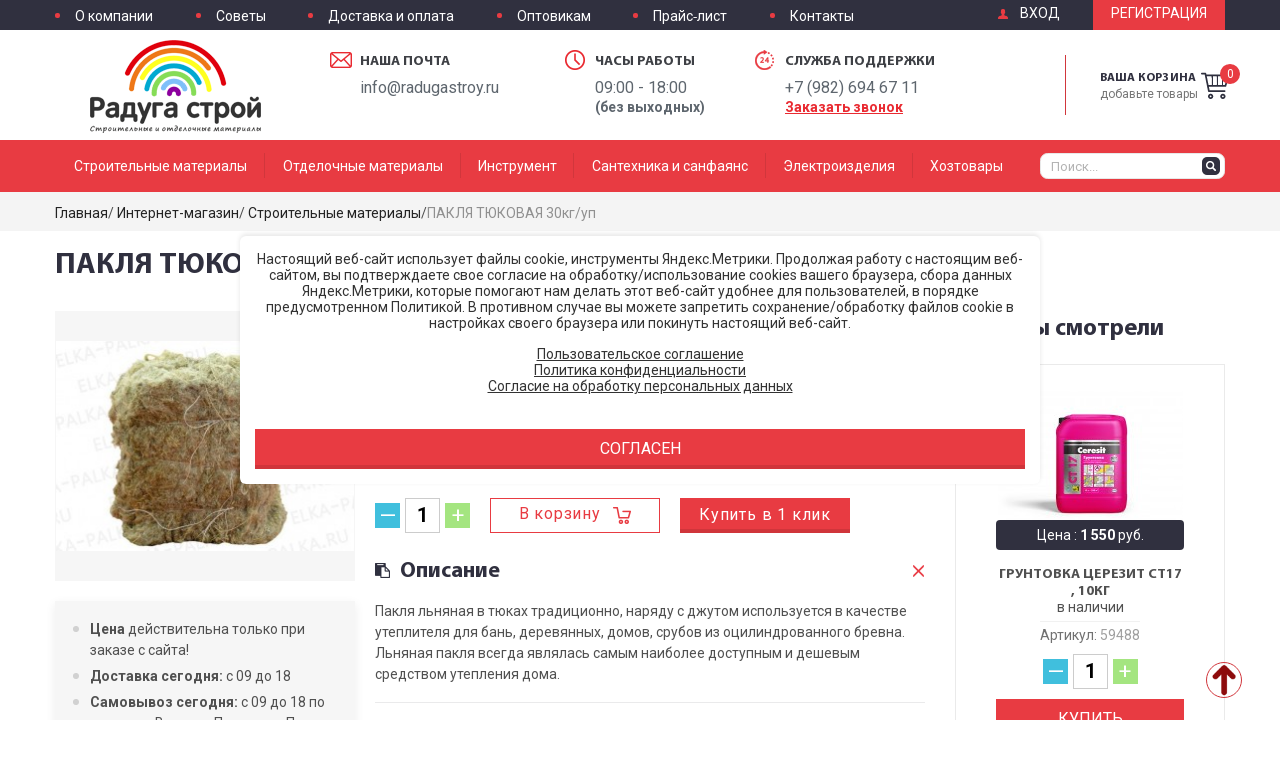

--- FILE ---
content_type: text/html; charset=utf-8
request_url: https://radugastroy.ru/shop/22763/
body_size: 18859
content:
<!DOCTYPE html>
<html lang="ru" dir="ltr">
	<head>
		
<meta charset="utf-8">
<meta http-equiv="x-ua-compatible" content="ie=edge">
<meta name="viewport" content="width=1200">
<meta name="robots" content="index, follow">
<meta name="author" content="Веб-студия q2zov - http://www.q2zov.ru/">

<meta name="description" content="ПАКЛЯ ТЮКОВАЯ 30кг/уп - продажа по лучшей цене. Строительные материалы - купить в интернет магазине с доставкой в Верхнюю Пышму и Екатеринбург">
<meta name="keywords" content="ПАКЛЯ ТЮКОВАЯ 30кг/уп купить цена продажа интернет магазин">

<title>ПАКЛЯ ТЮКОВАЯ 30кг/уп - цена, купить в интернет магазине | </title>

<!--<link rel="apple-touch-icon-precomposed" sizes="144x144" href="https://radugastroy.ru/">
<link rel="apple-touch-icon-precomposed" sizes="114x114" href="https://radugastroy.ru/">
<link rel="apple-touch-icon-precomposed" sizes="72x72" href="https://radugastroy.ru/">
<link rel="apple-touch-icon-precomposed" href="https://radugastroy.ru/">
<link rel="shortcut icon" href="https://radugastroy.ru/" type="image/x-icon">-->
	<link rel="alternate" type="application/rss+xml" title="RSS" href="https://radugastroy.ru/news/rss/">
	<link rel="alternate" media="only screen and (max-width: 980px)" href="https://radugastroy.ru/m/shop/22763/" />
	<link rel="alternate" media="handheld" href="https://radugastroy.ru/m/shop/22763/" />
		

<link href="https://fonts.googleapis.com/css?family=Roboto:300,300i,400,400i,500,700,700i&amp;subset=cyrillic" rel="stylesheet">

<link rel="stylesheet" href="https://radugastroy.ru/cache/css/f35684f3f89bdc69482a24eb8b0b1a51.css">

<link rel="stylesheet" href="https://radugastroy.ru/cache/css/66cf618a89e87d9876cd3691917973bb.css"><link rel="stylesheet" href="https://radugastroy.ru/cache/css/ba3d91771789fcc03104f243a1d8dce6.css">

	<link rel="stylesheet" href="https://radugastroy.ru/cache/css/8e9a204e8155c89af95ab92490bb636c.css" type="text/css" media="screen" title="prettyPhoto main stylesheet" charset="utf-8">

<!--[if gte IE 9]>

	<style type="text/css">.gradient, .gradient:before, .gradient:after {filter: none !important;}</style>

<![endif]--><link href="https://radugastroy.ru/cache/css/abfb67af61f977380f263cd8124f7250.css"" rel="stylesheet">
		<link rel="stylesheet" href="https://radugastroy.ru/custom/q2zov_start/css/animate.css">
	</head>

	<body>
        
        
        

		
		

<!--[if lt IE 8]>
    <p class="browserupgrade">Вы используете <strong>устаревший</strong> браузер. Пожалуйста <a href="http://browsehappy.com/">обновите ваш браузер</a> для корректного отображения страницы.</p>
<![endif]-->



<header class="siteHeader">


	
    <div class="siteHeader-row top">
        <div class="siteHeader-rowInner clrfix">

        	
            <nav class="siteHeader-pagesNavbar">
            	
<ul class="firstLevel listing">
	
	<li class="firstLevel-item"><a href="https://radugastroy.ru/o-kompanii/">О компании</a>
	</li>
	<li class="firstLevel-item"><a href="https://radugastroy.ru/sovety-po-remontu/">Советы</a>
	</li>
	<li class="firstLevel-item"><a href="https://radugastroy.ru/dostavka/">Доставка и оплата</a>
	</li>
	<li class="firstLevel-item"><a href="https://radugastroy.ru/optovikam/">Оптовикам</a>
	</li>
	<li class="firstLevel-item"><a href="https://radugastroy.ru/prays-list/">Прайс-лист</a>
	</li>
	<li class="firstLevel-item"><a href="https://radugastroy.ru/kontakty/">Контакты</a>
	</li>
</ul>
            </nav>

            
            <div class="siteHeader-auth">
                
	<span class="guestEnter-button js_login_activator">Вход</span>
	<a class="guestRegistration-button" href="https://radugastroy.ru/registration/">Регистрация</a>
	<div class="guestLogin-popup js_login_popup">
		<form method="post" action="" class="guestLogin-popupForm ajax">
			<input type="hidden" name="action" value="auth">
			<input type="hidden" name="module" value="registration">
			<input type="hidden" name="form_tag" value="registration_auth">
			<div class="formItem">
				<span class="formItem-value">
					<input class="formItem-valueInput" id="gst_lgn_popp_name" type="text" name="name" value="" placeholder="Логин" autocomplete="off">
				</span>
			</div>
			<div class="formItem">
				<span class="formItem-value">
					<input class="formItem-valueInput" id="gst_lgn_popp_pswr" type="password" name="pass" value="" placeholder="Пароль" autocomplete="off">
				</span>
			</div>
			<div class="formItem">
				<span class="formItem-sign">
					<input class="formItem-signCheckbox formItem-valueCheckbox" type="checkbox" name="not_my_computer" id="gst_lgn_popp_nt_my_cmptr" value="1">
					<label class="formItem-signLabel formItem-valueLabel" for="gst_lgn_popp_nt_my_cmptr">Чужой компьютер</label>
				</span>
			</div>
			<button class="guestLogin-popupSubmit button" type="submit">Войти</button><a class="guestLogin-popupRemind" href="https://radugastroy.ru/reminding/">Забыли пароль?</a> 
			<small class="errors error" style="display:none"></small>
		</form>

		<span class="guestLogin-popupClose js_login_popup_close">&#10006</span>
	</div>
            </div>

        </div>
    </div>


    
    <div class="siteHeader-row middle">
        <div class="siteHeader-rowInner clrfix">

        	
            <div class="siteHeader-logo">
                <a href="https://radugastroy.ru/" title="Радуга строй"><img src="https://radugastroy.ru/custom/q2zov_start/img/site_header_logo.png" alt="Радуга строй" width="171" height="91"></a>
            </div>

            
            <div class="siteHeader-rightBar">
            	
<div class="siteHeader-cart">
	<a class="link" id="headerCart-ajax" href="https://radugastroy.ru/shop/cart/?84251">
		
<span class="linkCount">0</span>
<span class="linkSign">Ваша корзина</span>
<span class="linkText">добавьте товары</span>
	</a>
</div>
            </div>

            
            <address class="siteHeader-contacts clrfix">
            	
                <div class="mail">
                	
	<div class="title">Наша почта</div><p>info@radugastroy.ru</p>
                </div>
                
                <div class="clock">
                	
	<div class="title">Часы работы</div><p>09:00 - 18:00<br><b>(без выходных)</b></p>
                </div>
                
                <div class="support">
                	
	<div class="title">Служба поддержки</div><p>+7 (982) <span>694 67 11</span></p>
                    <span class="feedbackPopup-activator" data-popup-activator="true" data-popup-id="phonePopup">Заказать звонок</span>
                </div>
            </address>

        </div>
    </div>


    
    <div class="siteHeader-row bottom">
        <div class="siteHeader-rowInner clrfix">

        	
            <nav class="siteHeader-shopNavbar">
            	
<ul class="firstLevel listing">
	
	<li class="firstLevel-item parent activeChild"><a href="https://radugastroy.ru/shop/stroitelnye-materialy/"><span>Строительные материалы</span></a>
<div class="secondLevel-wrapper">
<div class="secondLevel">
		<div class="secondLevel-row">
			<div class="secondLevel-item parent">
						<a href="https://radugastroy.ru/shop/stroitelnye-materialy/sukhie-smesi/">Сухие смеси
					</a>
<ul class="thirdLevel">
		<li class="thirdLevel-item">
					<a href="https://radugastroy.ru/shop/stroitelnye-materialy/sukhie-smesi/gidroizolyatsiya/">Гидроизоляция
				</a>
		</li>
		<li class="thirdLevel-item">
					<a href="https://radugastroy.ru/shop/stroitelnye-materialy/sukhie-smesi/gips-stroitelnyy/">Гипс строительный
				</a>
		</li>
		<li class="thirdLevel-item">
					<a href="https://radugastroy.ru/shop/stroitelnye-materialy/sukhie-smesi/gotovye-smesi/">Готовые смеси
				</a>
		</li>
		<li class="thirdLevel-item">
					<a href="https://radugastroy.ru/shop/stroitelnye-materialy/sukhie-smesi/kladochnye-materialy/">Кладочные
				</a>
		</li>
		<li class="thirdLevel-item">
					<a href="https://radugastroy.ru/shop/stroitelnye-materialy/sukhie-smesi/kley/">Клей
				</a>
		</li>
		<li class="thirdLevel-item">
					<a href="https://radugastroy.ru/shop/stroitelnye-materialy/sukhie-smesi/smesi-dlya-pola/">Смеси для пола
				</a>
		</li>
		<li class="thirdLevel-item">
					<a href="https://radugastroy.ru/shop/stroitelnye-materialy/sukhie-smesi/tsement-i-sypuchie-materialy/">Цемент
				</a>
		</li>
		<li class="thirdLevel-item">
					<a href="https://radugastroy.ru/shop/stroitelnye-materialy/sukhie-smesi/shpaklevki/">Шпаклевки
				</a>
		</li>
		<li class="thirdLevel-item">
					<a href="https://radugastroy.ru/shop/stroitelnye-materialy/sukhie-smesi/shtukaturki/">Штукатурки
				</a>
		</li>
		<li class="thirdLevel-item">
					<a href="https://radugastroy.ru/shop/stroitelnye-materialy/sukhie-smesi/remontnye-sostavy/">Ремонтные составы
				</a>
		</li>
		<li class="thirdLevel-item">
					<a href="https://radugastroy.ru/shop/stroitelnye-materialy/sukhie-smesi/dobavki-v-beton/">Добавки в бетон
				</a>
		</li>
		<li class="thirdLevel-item">
					<a href="https://radugastroy.ru/shop/stroitelnye-materialy/sukhie-smesi/keramzit-otsev-pesok/">Керамзит, отсев, песок
				</a>
		</li>
</ul>
			</div>
			<div class="secondLevel-item parent">
						<a href="https://radugastroy.ru/shop/stroitelnye-materialy/krovlya-i-sayding/">Кровля и сайдинг
					</a>
<ul class="thirdLevel">
		<li class="thirdLevel-item">
					<a href="https://radugastroy.ru/shop/stroitelnye-materialy/krovlya-i-sayding/profnastil/">Профнастил
				</a>
		</li>
		<li class="thirdLevel-item">
					<a href="https://radugastroy.ru/shop/stroitelnye-materialy/krovlya-i-sayding/polikarbonat/">Поликарбонат
				</a>
		</li>
		<li class="thirdLevel-item">
					<a href="https://radugastroy.ru/shop/stroitelnye-materialy/krovlya-i-sayding/list-otsinkovannyy/">Лист оцинкованный
				</a>
		</li>
		<li class="thirdLevel-item">
					<a href="https://radugastroy.ru/shop/stroitelnye-materialy/krovlya-i-sayding/ondulin/">Ондулин и комплектующие
				</a>
		</li>
		<li class="thirdLevel-item">
					<a href="https://radugastroy.ru/shop/stroitelnye-materialy/krovlya-i-sayding/rulonnye-krovelnye-materialy/">Рулонные кровельные материалы
				</a>
		</li>
		<li class="thirdLevel-item">
					<a href="https://radugastroy.ru/shop/stroitelnye-materialy/krovlya-i-sayding/shifer/">Шифер
				</a>
		</li>
		<li class="thirdLevel-item">
					<a href="https://radugastroy.ru/shop/stroitelnye-materialy/krovlya-i-sayding/mastika-i-praymer/">Мастика и праймер
				</a>
		</li>
		<li class="thirdLevel-item">
					<a href="https://radugastroy.ru/shop/stroitelnye-materialy/krovlya-i-sayding/gibkaya-cherepitsa/">Гибкая черепица
				</a>
		</li>
		<li class="thirdLevel-item">
					<a href="https://radugastroy.ru/shop/stroitelnye-materialy/krovlya-i-sayding/komplektuyuschie-dlya-krovli/">Комплектующие для кровли
				</a>
		</li>
		<li class="thirdLevel-item">
					<a href="https://radugastroy.ru/shop/stroitelnye-materialy/krovlya-i-sayding/sayding-i-komplektuyuschie/">Сайдинг и комплектующие
				</a>
		</li>
		<li class="thirdLevel-item">
					<a href="https://radugastroy.ru/shop/stroitelnye-materialy/krovlya-i-sayding/vodostochnye-sistemy-deke/">Водосточные системы Деке
				</a>
		</li>
</ul>
			</div>
			<div class="secondLevel-item parent">
						<a href="https://radugastroy.ru/shop/stroitelnye-materialy/okonnye-bloki-podokonniki-otkosy/">Оконные блоки, подоконники, откосы
					</a>
<ul class="thirdLevel">
		<li class="thirdLevel-item">
					<a href="https://radugastroy.ru/shop/stroitelnye-materialy/okonnye-bloki-podokonniki-otkosy/podokonniki/">Подоконники
				</a>
		</li>
</ul>
			</div>
		</div>
		<div class="secondLevel-row">
			<div class="secondLevel-item parent">
						<a href="https://radugastroy.ru/shop/stroitelnye-materialy/pilomaterial/">Пиломатериал
					</a>
<ul class="thirdLevel">
		<li class="thirdLevel-item">
					<a href="https://radugastroy.ru/shop/stroitelnye-materialy/pilomaterial/brusok/">Брусок
				</a>
		</li>
		<li class="thirdLevel-item">
					<a href="https://radugastroy.ru/shop/stroitelnye-materialy/pilomaterial/vagonka/">Вагонка
				</a>
		</li>
</ul>
			</div>
			<div class="secondLevel-item parent">
						<a href="https://radugastroy.ru/shop/stroitelnye-materialy/metalloproduktsiya/">Металлопродукция
					</a>
<ul class="thirdLevel">
		<li class="thirdLevel-item">
					<a href="https://radugastroy.ru/shop/stroitelnye-materialy/metalloproduktsiya/armatura-i-provoloka/">Арматура и проволока
				</a>
		</li>
		<li class="thirdLevel-item">
					<a href="https://radugastroy.ru/shop/stroitelnye-materialy/metalloproduktsiya/setka-kladochnaya/">Сетка кладочная, рабица, ЦПВС
				</a>
		</li>
		<li class="thirdLevel-item">
					<a href="https://radugastroy.ru/shop/stroitelnye-materialy/metalloproduktsiya/pechnoe-lite/">Печное литье
				</a>
		</li>
</ul>
			</div>
			<div class="secondLevel-item parent">
						<a href="https://radugastroy.ru/shop/stroitelnye-materialy/lenty-skotch-serpyanka-setki-armirovochnye/">Ленты, скотч, серпянка, сетки армировочные
					</a>
<ul class="thirdLevel">
		<li class="thirdLevel-item">
					<a href="https://radugastroy.ru/shop/stroitelnye-materialy/lenty-skotch-serpyanka-setki-armirovochnye/lenta-uplotnitelnaya/">Лента уплотнительная
				</a>
		</li>
		<li class="thirdLevel-item">
					<a href="https://radugastroy.ru/shop/stroitelnye-materialy/lenty-skotch-serpyanka-setki-armirovochnye/serpyanka/">Серпянка
				</a>
		</li>
		<li class="thirdLevel-item">
					<a href="https://radugastroy.ru/shop/stroitelnye-materialy/lenty-skotch-serpyanka-setki-armirovochnye/setka-steklotkanevaya/">Сетка стеклотканевая
				</a>
		</li>
		<li class="thirdLevel-item">
					<a href="https://radugastroy.ru/shop/stroitelnye-materialy/lenty-skotch-serpyanka-setki-armirovochnye/skotch/">Скотч
				</a>
		</li>
		<li class="thirdLevel-item">
					<a href="https://radugastroy.ru/shop/stroitelnye-materialy/lenty-skotch-serpyanka-setki-armirovochnye/plyonka-zaschitnaya/">Плёнка защитная
				</a>
		</li>
</ul>
			</div>
		</div>
		<div class="secondLevel-row">
			<div class="secondLevel-item parent">
						<a href="https://radugastroy.ru/shop/stroitelnye-materialy/kirpich-i-stroitelnye-bloki/">Кирпич и строительные блоки
					</a>
<ul class="thirdLevel">
		<li class="thirdLevel-item">
					<a href="https://radugastroy.ru/shop/stroitelnye-materialy/kirpich-i-stroitelnye-bloki/kirpich/">Кирпич
				</a>
		</li>
		<li class="thirdLevel-item">
					<a href="https://radugastroy.ru/shop/stroitelnye-materialy/kirpich-i-stroitelnye-bloki/stroitelnye-bloki/">Строительные блоки
				</a>
		</li>
		<li class="thirdLevel-item">
					<a href="https://radugastroy.ru/shop/stroitelnye-materialy/kirpich-i-stroitelnye-bloki/peregorodochnye-bloki/">Перегородочные блоки
				</a>
		</li>
</ul>
			</div>
			<div class="secondLevel-item parent">
						<a href="https://radugastroy.ru/shop/stroitelnye-materialy/germetik-pena-zhidkie-gvozdi/">Герметик, пена, жидкие гвозди
					</a>
<ul class="thirdLevel">
		<li class="thirdLevel-item">
					<a href="https://radugastroy.ru/shop/stroitelnye-materialy/germetik-pena-zhidkie-gvozdi/germetiki/">Герметики
				</a>
		</li>
		<li class="thirdLevel-item">
					<a href="https://radugastroy.ru/shop/stroitelnye-materialy/germetik-pena-zhidkie-gvozdi/zhidkie-gvozdi/">Жидкие гвозди
				</a>
		</li>
		<li class="thirdLevel-item">
					<a href="https://radugastroy.ru/shop/stroitelnye-materialy/germetik-pena-zhidkie-gvozdi/pena--bytovaya/">Пена  бытовая
				</a>
		</li>
		<li class="thirdLevel-item">
					<a href="https://radugastroy.ru/shop/stroitelnye-materialy/germetik-pena-zhidkie-gvozdi/pena-professionalnaya/">Пена профессиональная
				</a>
		</li>
</ul>
			</div>
			<div class="secondLevel-item parent">
						<a href="https://radugastroy.ru/shop/stroitelnye-materialy/listovye-materialy-gkl-gklv-sml-dvpdsposb-fanera/">Листовые материалы (ГКЛ, ГКЛВ, СМЛ, ДВП,ДСП,OSB, фанера)
					</a>
<ul class="thirdLevel">
		<li class="thirdLevel-item">
					<a href="https://radugastroy.ru/shop/stroitelnye-materialy/listovye-materialy-gkl-gklv-sml-dvpdsposb-fanera/gipsokarton/">Гипсокартон
				</a>
		</li>
		<li class="thirdLevel-item">
					<a href="https://radugastroy.ru/shop/stroitelnye-materialy/listovye-materialy-gkl-gklv-sml-dvpdsposb-fanera/gipsovoloknistye-i-steklomagnezitovye-listy/">Гипсоволокнистые и стекломагнезитовые листы
				</a>
		</li>
		<li class="thirdLevel-item">
					<a href="https://radugastroy.ru/shop/stroitelnye-materialy/listovye-materialy-gkl-gklv-sml-dvpdsposb-fanera/profil-dlya-gipsokartona/">Профиль для гипсокартона
				</a>
		</li>
		<li class="thirdLevel-item">
					<a href="https://radugastroy.ru/shop/stroitelnye-materialy/listovye-materialy-gkl-gklv-sml-dvpdsposb-fanera/dvp-i-dsp/">ДВП и ДСП
				</a>
		</li>
		<li class="thirdLevel-item">
					<a href="https://radugastroy.ru/shop/stroitelnye-materialy/listovye-materialy-gkl-gklv-sml-dvpdsposb-fanera/fanera-i-osb-plita/">Фанера и OSB плита
				</a>
		</li>
		<li class="thirdLevel-item">
					<a href="https://radugastroy.ru/shop/stroitelnye-materialy/listovye-materialy-gkl-gklv-sml-dvpdsposb-fanera/tssp/">ЦСП
				</a>
		</li>
</ul>
			</div>
		</div>
		<div class="secondLevel-row">
			<div class="secondLevel-item parent">
						<a href="https://radugastroy.ru/shop/stroitelnye-materialy/izolyatsionnye-materialy/">Изоляционные материалы
					</a>
<ul class="thirdLevel">
		<li class="thirdLevel-item">
					<a href="https://radugastroy.ru/shop/stroitelnye-materialy/izolyatsionnye-materialy/penoplast/">Пенопласт
				</a>
		</li>
		<li class="thirdLevel-item">
					<a href="https://radugastroy.ru/shop/stroitelnye-materialy/izolyatsionnye-materialy/asbolist/">Асботехнические изделия
				</a>
		</li>
		<li class="thirdLevel-item">
					<a href="https://radugastroy.ru/shop/stroitelnye-materialy/izolyatsionnye-materialy/mineralnaya-vata/">Минеральная вата
				</a>
		</li>
		<li class="thirdLevel-item">
					<a href="https://radugastroy.ru/shop/stroitelnye-materialy/izolyatsionnye-materialy/gidro-vetrozaschita-i-paroizolyatsiya/">Гидро-ветрозащита и пароизоляция
				</a>
		</li>
		<li class="thirdLevel-item">
					<a href="https://radugastroy.ru/shop/stroitelnye-materialy/izolyatsionnye-materialy/mezhventsovyy-dzhutovyy-uteplitel/">Межвенцовый джутовый утеплитель
				</a>
		</li>
		<li class="thirdLevel-item">
					<a href="https://radugastroy.ru/shop/stroitelnye-materialy/izolyatsionnye-materialy/podlozhka-i-otrazhayuschaya-izolyatsiya/">Подложка и отражающая изоляция
				</a>
		</li>
</ul>
			</div>
			<div class="secondLevel-item parent">
						<a href="https://radugastroy.ru/shop/stroitelnye-materialy/krepezh/">Крепеж
					</a>
<ul class="thirdLevel">
		<li class="thirdLevel-item">
					<a href="https://radugastroy.ru/shop/stroitelnye-materialy/krepezh/ankery/">Анкеры
				</a>
		</li>
		<li class="thirdLevel-item">
					<a href="https://radugastroy.ru/shop/stroitelnye-materialy/krepezh/bolty-vinty-shpilki/">Болты, винты, шпильки
				</a>
		</li>
		<li class="thirdLevel-item">
					<a href="https://radugastroy.ru/shop/stroitelnye-materialy/krepezh/gvozdi/">Гвозди
				</a>
		</li>
		<li class="thirdLevel-item">
					<a href="https://radugastroy.ru/shop/stroitelnye-materialy/krepezh/dyubelya/">Дюбеля
				</a>
		</li>
		<li class="thirdLevel-item">
					<a href="https://radugastroy.ru/shop/stroitelnye-materialy/krepezh/zaklepki/">Заклепки
				</a>
		</li>
		<li class="thirdLevel-item">
					<a href="https://radugastroy.ru/shop/stroitelnye-materialy/krepezh/perforirovannyy-krepezh/">Перфорированный крепеж
				</a>
		</li>
		<li class="thirdLevel-item">
					<a href="https://radugastroy.ru/shop/stroitelnye-materialy/krepezh/takelazh-trosa-tsep-verevki/">Такелаж, троса, цепь, веревки
				</a>
		</li>
		<li class="thirdLevel-item">
					<a href="https://radugastroy.ru/shop/stroitelnye-materialy/krepezh/samorez-po-derevu-/">Саморез по дереву 
				</a>
		</li>
		<li class="thirdLevel-item">
					<a href="https://radugastroy.ru/shop/stroitelnye-materialy/krepezh/samorez-po-metallu-/">Саморез по металлу 
				</a>
		</li>
		<li class="thirdLevel-item">
					<a href="https://radugastroy.ru/shop/stroitelnye-materialy/krepezh/samorez-krovelnyy/">Саморез кровельный
				</a>
		</li>
		<li class="thirdLevel-item">
					<a href="https://radugastroy.ru/shop/stroitelnye-materialy/krepezh/krepezh-dlya-vagonki/">Крепеж для вагонки
				</a>
		</li>
		<li class="thirdLevel-item">
					<a href="https://radugastroy.ru/shop/stroitelnye-materialy/krepezh/shayby-gayki/">Шайбы, гайки
				</a>
		</li>
		<li class="thirdLevel-item">
					<a href="https://radugastroy.ru/shop/stroitelnye-materialy/krepezh/shurupy/">Шурупы
				</a>
		</li>
		<li class="thirdLevel-item">
					<a href="https://radugastroy.ru/shop/stroitelnye-materialy/krepezh/skoba/">Скоба
				</a>
		</li>
		<li class="thirdLevel-item">
					<a href="https://radugastroy.ru/shop/stroitelnye-materialy/krepezh/mebelnyy-krepezh/">Мебельный крепеж
				</a>
		</li>
</ul>
			</div>
			<div class="secondLevel-item parent">
						<a href="https://radugastroy.ru/shop/stroitelnye-materialy/trotuarnaya-plitka/">Тротуарная плитка
					</a>
<ul class="thirdLevel">
		<li class="thirdLevel-item">
					<a href="https://radugastroy.ru/shop/stroitelnye-materialy/trotuarnaya-plitka/trotuarnaya-plitka-/">Тротуарная плитка 
				</a>
		</li>
		<li class="thirdLevel-item">
					<a href="https://radugastroy.ru/shop/stroitelnye-materialy/trotuarnaya-plitka/vodootvodnye-lotki/">Водоотводные лотки
				</a>
		</li>
</ul>
			</div>
		</div>
</div>
</div>
	</li>
	<li class="firstLevel-item parent"><a href="https://radugastroy.ru/shop/otdelochnye-materialy/"><span>Отделочные материалы</span></a>
<div class="secondLevel-wrapper">
<div class="secondLevel">
		<div class="secondLevel-row">
			<div class="secondLevel-item parent">
						<a href="https://radugastroy.ru/shop/otdelochnye-materialy/napolnye-pokrytiya/">Напольные покрытия
					</a>
<ul class="thirdLevel">
		<li class="thirdLevel-item">
					<a href="https://radugastroy.ru/shop/otdelochnye-materialy/napolnye-pokrytiya/laminat/">Ламинат
				</a>
		</li>
		<li class="thirdLevel-item">
					<a href="https://radugastroy.ru/shop/otdelochnye-materialy/napolnye-pokrytiya/linoleum/">Линолеум
				</a>
		</li>
		<li class="thirdLevel-item">
					<a href="https://radugastroy.ru/shop/otdelochnye-materialy/napolnye-pokrytiya/plintusa/">Плинтуса
				</a>
		</li>
		<li class="thirdLevel-item">
					<a href="https://radugastroy.ru/shop/otdelochnye-materialy/napolnye-pokrytiya/porozhki/">Порожки
				</a>
		</li>
		<li class="thirdLevel-item">
					<a href="https://radugastroy.ru/shop/otdelochnye-materialy/napolnye-pokrytiya/ugolki-soediniteli-zaglushki/">Уголки, соединители, заглушки
				</a>
		</li>
		<li class="thirdLevel-item">
					<a href="https://radugastroy.ru/shop/otdelochnye-materialy/napolnye-pokrytiya/podlozhka-dlya-laminata/">Подложка под ламинат
				</a>
		</li>
</ul>
			</div>
			<div class="secondLevel-item parent">
						<a href="https://radugastroy.ru/shop/otdelochnye-materialy/stenovye-paneli/">Стеновые панели
					</a>
<ul class="thirdLevel">
		<li class="thirdLevel-item">
					<a href="https://radugastroy.ru/shop/otdelochnye-materialy/stenovye-paneli/paneli-mdf/">Панели МДФ
				</a>
		</li>
		<li class="thirdLevel-item">
					<a href="https://radugastroy.ru/shop/otdelochnye-materialy/stenovye-paneli/paneli-pvkh/">Панели ПВХ
				</a>
		</li>
		<li class="thirdLevel-item">
					<a href="https://radugastroy.ru/shop/otdelochnye-materialy/stenovye-paneli/komplektuyuschie-k-panelyam/">Комплектующие к панелям
				</a>
		</li>
</ul>
			</div>
		</div>
		<div class="secondLevel-row">
			<div class="secondLevel-item parent">
						<a href="https://radugastroy.ru/shop/otdelochnye-materialy/oboi/">Обои
					</a>
<ul class="thirdLevel">
		<li class="thirdLevel-item">
					<a href="https://radugastroy.ru/shop/otdelochnye-materialy/oboi/oboi-vinilovye/">Обои виниловые
				</a>
		</li>
		<li class="thirdLevel-item">
					<a href="https://radugastroy.ru/shop/otdelochnye-materialy/oboi/oboi-flizelinovye/">Обои флизелиновые
				</a>
		</li>
		<li class="thirdLevel-item">
					<a href="https://radugastroy.ru/shop/otdelochnye-materialy/oboi/oboi-bumazhnye/">Обои бумажные
				</a>
		</li>
		<li class="thirdLevel-item">
					<a href="https://radugastroy.ru/shop/otdelochnye-materialy/oboi/podlozhka-pod-oboi/">Подложка под обои
				</a>
		</li>
		<li class="thirdLevel-item">
					<a href="https://radugastroy.ru/shop/otdelochnye-materialy/oboi/kley-dlya-oboev/">Клей для обоев
				</a>
		</li>
</ul>
			</div>
			<div class="secondLevel-item parent">
						<a href="https://radugastroy.ru/shop/otdelochnye-materialy/potolochnye-sistemy/">Потолочные системы
					</a>
<ul class="thirdLevel">
		<li class="thirdLevel-item">
					<a href="https://radugastroy.ru/shop/otdelochnye-materialy/potolochnye-sistemy/potolochnye-plity/">Потолочные плиты
				</a>
		</li>
		<li class="thirdLevel-item">
					<a href="https://radugastroy.ru/shop/otdelochnye-materialy/potolochnye-sistemy/kleevoy-potolok/">Клеевой потолок
				</a>
		</li>
		<li class="thirdLevel-item">
					<a href="https://radugastroy.ru/shop/otdelochnye-materialy/potolochnye-sistemy/komplektuyuschie-dlya-montazha-potolkov/">Комплектующие для монтажа потолков
				</a>
		</li>
</ul>
			</div>
		</div>
		<div class="secondLevel-row">
			<div class="secondLevel-item parent">
						<a href="https://radugastroy.ru/shop/stroitelnye-materialy/lakokrasochnye-materialy/">Лакокрасочные материалы
					</a>
<ul class="thirdLevel">
		<li class="thirdLevel-item">
					<a href="https://radugastroy.ru/shop/stroitelnye-materialy/lakokrasochnye-materialy/kraski/">Краски
				</a>
		</li>
		<li class="thirdLevel-item">
					<a href="https://radugastroy.ru/shop/stroitelnye-materialy/lakokrasochnye-materialy/emali/">Эмали
				</a>
		</li>
		<li class="thirdLevel-item">
					<a href="https://radugastroy.ru/shop/stroitelnye-materialy/lakokrasochnye-materialy/gruntovki-/">Грунтовки 
				</a>
		</li>
		<li class="thirdLevel-item">
					<a href="https://radugastroy.ru/shop/stroitelnye-materialy/lakokrasochnye-materialy/antiseptiki-i-propitki/">Антисептики и пропитки
				</a>
		</li>
		<li class="thirdLevel-item">
					<a href="https://radugastroy.ru/shop/stroitelnye-materialy/lakokrasochnye-materialy/rastvoriteli-i-smyvki/">Растворители и смывки
				</a>
		</li>
		<li class="thirdLevel-item">
					<a href="https://radugastroy.ru/shop/stroitelnye-materialy/lakokrasochnye-materialy/laki-i-olifa/">Лаки и олифа
				</a>
		</li>
		<li class="thirdLevel-item">
					<a href="https://radugastroy.ru/shop/stroitelnye-materialy/lakokrasochnye-materialy/kolery/">Колеры
				</a>
		</li>
		<li class="thirdLevel-item">
					<a href="https://radugastroy.ru/shop/stroitelnye-materialy/lakokrasochnye-materialy/klei/">Клеи
				</a>
		</li>
</ul>
			</div>
			<div class="secondLevel-item parent">
						<a href="https://radugastroy.ru/shop/otdelochnye-materialy/keramicheskaya-plitka-i-keramogranit/">Керамическая плитка и керамогранит
					</a>
<ul class="thirdLevel">
		<li class="thirdLevel-item">
					<a href="https://radugastroy.ru/shop/otdelochnye-materialy/keramicheskaya-plitka-i-keramogranit/keramogranit/">Керамогранит
				</a>
		</li>
		<li class="thirdLevel-item">
					<a href="https://radugastroy.ru/shop/otdelochnye-materialy/keramicheskaya-plitka-i-keramogranit/keramicheskaya-plitka/">Керамическая плитка
				</a>
		</li>
		<li class="thirdLevel-item">
					<a href="https://radugastroy.ru/shop/otdelochnye-materialy/keramicheskaya-plitka-i-keramogranit/mozayka/">Мозаика
				</a>
		</li>
		<li class="thirdLevel-item">
					<a href="https://radugastroy.ru/shop/otdelochnye-materialy/keramicheskaya-plitka-i-keramogranit/zatirki/">Затирки
				</a>
		</li>
		<li class="thirdLevel-item">
					<a href="https://radugastroy.ru/shop/otdelochnye-materialy/keramicheskaya-plitka-i-keramogranit/krestiki-dlya-plitki/">Крестики для плитки
				</a>
		</li>
		<li class="thirdLevel-item">
					<a href="https://radugastroy.ru/shop/otdelochnye-materialy/keramicheskaya-plitka-i-keramogranit/profil-dlya-plitki-/">Профиль для плитки 
				</a>
		</li>
</ul>
			</div>
		</div>
		<div class="secondLevel-row">
			<div class="secondLevel-item parent">
						<a href="https://radugastroy.ru/shop/otdelochnye-materialy/dveri/">Двери
					</a>
<ul class="thirdLevel">
		<li class="thirdLevel-item">
					<a href="https://radugastroy.ru/shop/otdelochnye-materialy/dveri/dveri-mezhkomnatnye/">Двери межкомнатные
				</a>
		</li>
		<li class="thirdLevel-item">
					<a href="https://radugastroy.ru/shop/otdelochnye-materialy/dveri/dvernoe-polotno/">Дверное полотно
				</a>
		</li>
		<li class="thirdLevel-item">
					<a href="https://radugastroy.ru/shop/otdelochnye-materialy/dveri/pagonazh-dlya-dverey/">Погонаж для дверей
				</a>
		</li>
		<li class="thirdLevel-item">
					<a href="https://radugastroy.ru/shop/otdelochnye-materialy/dveri/zamki-i-zaschelki/">Замки и защелки
				</a>
		</li>
		<li class="thirdLevel-item">
					<a href="https://radugastroy.ru/shop/otdelochnye-materialy/dveri/petli/">Петли
				</a>
		</li>
		<li class="thirdLevel-item">
					<a href="https://radugastroy.ru/shop/otdelochnye-materialy/dveri/ruchki/">Дверные ручки
				</a>
		</li>
		<li class="thirdLevel-item">
					<a href="https://radugastroy.ru/shop/otdelochnye-materialy/dveri/prochaya-furnitura/">Прочая фурнитура
				</a>
		</li>
		<li class="thirdLevel-item">
					<a href="https://radugastroy.ru/shop/otdelochnye-materialy/dveri/utepliteli-uplotniteli/">Утеплители, уплотнители
				</a>
		</li>
</ul>
			</div>
		</div>
</div>
</div>
	</li>
	<li class="firstLevel-item parent"><a href="https://radugastroy.ru/shop/instrument/"><span>Инструмент</span></a>
<div class="secondLevel-wrapper">
<div class="secondLevel">
		<div class="secondLevel-row">
			<div class="secondLevel-item parent">
						<a href="https://radugastroy.ru/shop/instrument/malyarnyy-instrument-/">Малярный инструмент 
					</a>
<ul class="thirdLevel">
		<li class="thirdLevel-item">
					<a href="https://radugastroy.ru/shop/instrument/malyarnyy-instrument-/kyuvetki-vannochki-malyarnye/">Кюветки (ванночки малярные)
				</a>
		</li>
		<li class="thirdLevel-item">
					<a href="https://radugastroy.ru/shop/instrument/malyarnyy-instrument-/valiki-i-roliki-malyarnye-/">Валики и ролики малярные 
				</a>
		</li>
		<li class="thirdLevel-item">
					<a href="https://radugastroy.ru/shop/instrument/malyarnyy-instrument-/kisti-filtr---ploskaya-kruglaya-radiatornaya/">Кисти
				</a>
		</li>
		<li class="thirdLevel-item">
					<a href="https://radugastroy.ru/shop/instrument/malyarnyy-instrument-/kraskoraspyliteli/">Краскораспылители
				</a>
		</li>
</ul>
			</div>
			<div class="secondLevel-item parent">
						<a href="https://radugastroy.ru/shop/instrument/elektroinstrument/">Электроинструмент
					</a>
<ul class="thirdLevel">
		<li class="thirdLevel-item">
					<a href="https://radugastroy.ru/shop/instrument/elektroinstrument/akkumulyatornyy-instrument/">Аккумуляторный инструмент
				</a>
		</li>
		<li class="thirdLevel-item">
					<a href="https://radugastroy.ru/shop/instrument/elektroinstrument/bolgarki-ushm/">Болгарки (УШМ)
				</a>
		</li>
		<li class="thirdLevel-item">
					<a href="https://radugastroy.ru/shop/instrument/elektroinstrument/gravery/">Граверы
				</a>
		</li>
		<li class="thirdLevel-item">
					<a href="https://radugastroy.ru/shop/instrument/elektroinstrument/dreli/">Дрели
				</a>
		</li>
		<li class="thirdLevel-item">
					<a href="https://radugastroy.ru/shop/instrument/elektroinstrument/lobziki/">Лобзики
				</a>
		</li>
		<li class="thirdLevel-item">
					<a href="https://radugastroy.ru/shop/instrument/elektroinstrument/payalnoe-oborudovanie/">Паяльное оборудование
				</a>
		</li>
		<li class="thirdLevel-item">
					<a href="https://radugastroy.ru/shop/instrument/elektroinstrument/perforatory/">Перфораторы
				</a>
		</li>
		<li class="thirdLevel-item">
					<a href="https://radugastroy.ru/shop/instrument/elektroinstrument/pily-benzopily-elektropily/">Пилы (бензопилы, электропилы)
				</a>
		</li>
		<li class="thirdLevel-item">
					<a href="https://radugastroy.ru/shop/instrument/elektroinstrument/svarochnye-apparaty/">Сварочные аппараты
				</a>
		</li>
		<li class="thirdLevel-item">
					<a href="https://radugastroy.ru/shop/instrument/elektroinstrument/stanki/">Станки
				</a>
		</li>
		<li class="thirdLevel-item">
					<a href="https://radugastroy.ru/shop/instrument/elektroinstrument/trimmery/">Триммеры
				</a>
		</li>
		<li class="thirdLevel-item">
					<a href="https://radugastroy.ru/shop/instrument/elektroinstrument/feny-stroitelnye/">Фены строительные
				</a>
		</li>
		<li class="thirdLevel-item">
					<a href="https://radugastroy.ru/shop/instrument/elektroinstrument/frezery/">Фрезеры
				</a>
		</li>
		<li class="thirdLevel-item">
					<a href="https://radugastroy.ru/shop/instrument/elektroinstrument/elektrorubanki/">Электрорубанки
				</a>
		</li>
</ul>
			</div>
			<div class="secondLevel-item">
						<a href="https://radugastroy.ru/shop/instrument/aksessuary-i-osnastka-dlya-instrumenta-/sredstva-zaschity/">Средства защиты
					</a>
			</div>
		</div>
		<div class="secondLevel-row">
			<div class="secondLevel-item parent">
						<a href="https://radugastroy.ru/shop/instrument/stolyarno---slesarnyy-instrument/">Столярно - слесарный инструмент
					</a>
<ul class="thirdLevel">
		<li class="thirdLevel-item">
					<a href="https://radugastroy.ru/shop/instrument/stolyarno---slesarnyy-instrument/klyuchi/">Ключи
				</a>
		</li>
		<li class="thirdLevel-item">
					<a href="https://radugastroy.ru/shop/instrument/stolyarno---slesarnyy-instrument/napilniki/">Напильники
				</a>
		</li>
		<li class="thirdLevel-item">
					<a href="https://radugastroy.ru/shop/instrument/stolyarno---slesarnyy-instrument/nozhovki/">Ножовки
				</a>
		</li>
		<li class="thirdLevel-item">
					<a href="https://radugastroy.ru/shop/instrument/stolyarno---slesarnyy-instrument/nozhnitsy/">Ножницы
				</a>
		</li>
		<li class="thirdLevel-item">
					<a href="https://radugastroy.ru/shop/instrument/stolyarno---slesarnyy-instrument/otvertki/">Отвертки
				</a>
		</li>
		<li class="thirdLevel-item">
					<a href="https://radugastroy.ru/shop/instrument/stolyarno---slesarnyy-instrument/ploskogubtsy-i-passatizhi/">Плоскогубцы и пассатижи
				</a>
		</li>
		<li class="thirdLevel-item parent">
					<a href="https://radugastroy.ru/shop/instrument/stolyarno---slesarnyy-instrument/rezbonareznoy-instrument--/">Резьбонарезной инструмент  
				</a>
		</li>
		<li class="thirdLevel-item">
					<a href="https://radugastroy.ru/shop/instrument/stolyarno---slesarnyy-instrument/rubanki/">Рубанки
				</a>
		</li>
		<li class="thirdLevel-item">
					<a href="https://radugastroy.ru/shop/instrument/stolyarno---slesarnyy-instrument/stameski/">Стамески
				</a>
		</li>
		<li class="thirdLevel-item">
					<a href="https://radugastroy.ru/shop/instrument/stolyarno---slesarnyy-instrument/strubtsiny/">Струбцины
				</a>
		</li>
		<li class="thirdLevel-item">
					<a href="https://radugastroy.ru/shop/instrument/stolyarno---slesarnyy-instrument/tiski/">Тиски слесарные
				</a>
		</li>
		<li class="thirdLevel-item">
					<a href="https://radugastroy.ru/shop/instrument/stolyarno---slesarnyy-instrument/schetki-metallicheskie-/">Щетки металлические 
				</a>
		</li>
		<li class="thirdLevel-item parent">
					<a href="https://radugastroy.ru/shop/instrument/stolyarno---slesarnyy-instrument/nozhi/">Ножи
				</a>
		</li>
		<li class="thirdLevel-item">
					<a href="https://radugastroy.ru/shop/instrument/stolyarno---slesarnyy-instrument/stroitelnye-nozhi/">Строительные ножи
				</a>
		</li>
</ul>
			</div>
			<div class="secondLevel-item parent">
						<a href="https://radugastroy.ru/shop/instrument/sadovyy-instrument-i-inventar/">Садовый Инструмент и инвентарь
					</a>
<ul class="thirdLevel">
		<li class="thirdLevel-item">
					<a href="https://radugastroy.ru/shop/instrument/sadovyy-instrument-i-inventar/vedra/">Ведра
				</a>
		</li>
		<li class="thirdLevel-item">
					<a href="https://radugastroy.ru/shop/instrument/sadovyy-instrument-i-inventar/vily/">Вилы
				</a>
		</li>
		<li class="thirdLevel-item">
					<a href="https://radugastroy.ru/shop/instrument/sadovyy-instrument-i-inventar/grabli/">Грабли
				</a>
		</li>
		<li class="thirdLevel-item">
					<a href="https://radugastroy.ru/shop/instrument/sadovyy-instrument-i-inventar/leyki/">Лейки
				</a>
		</li>
		<li class="thirdLevel-item">
					<a href="https://radugastroy.ru/shop/instrument/sadovyy-instrument-i-inventar/lopaty/">Лопаты
				</a>
		</li>
		<li class="thirdLevel-item">
					<a href="https://radugastroy.ru/shop/instrument/sadovyy-instrument-i-inventar/ruchki-i-cherenki/">Ручки и черенки
				</a>
		</li>
		<li class="thirdLevel-item">
					<a href="https://radugastroy.ru/shop/instrument/sadovyy-instrument-i-inventar/sekatory/">Секаторы
				</a>
		</li>
		<li class="thirdLevel-item">
					<a href="https://radugastroy.ru/shop/instrument/sadovyy-instrument-i-inventar/shlangi/">Шланги
				</a>
		</li>
</ul>
			</div>
		</div>
		<div class="secondLevel-row">
			<div class="secondLevel-item parent">
						<a href="https://radugastroy.ru/shop/instrument/rychazhno-udarnyy-instrument/">Рычажно-ударный инструмент
					</a>
<ul class="thirdLevel">
		<li class="thirdLevel-item">
					<a href="https://radugastroy.ru/shop/instrument/rychazhno-udarnyy-instrument/gvozdodery/">Гвоздодеры
				</a>
		</li>
		<li class="thirdLevel-item">
					<a href="https://radugastroy.ru/shop/instrument/rychazhno-udarnyy-instrument/zubila/">Зубила
				</a>
		</li>
		<li class="thirdLevel-item">
					<a href="https://radugastroy.ru/shop/instrument/rychazhno-udarnyy-instrument/kiyanki/">Киянки
				</a>
		</li>
		<li class="thirdLevel-item">
					<a href="https://radugastroy.ru/shop/instrument/rychazhno-udarnyy-instrument/kuvaldy/">Кувалды
				</a>
		</li>
		<li class="thirdLevel-item">
					<a href="https://radugastroy.ru/shop/instrument/rychazhno-udarnyy-instrument/lomy/">Ломы
				</a>
		</li>
		<li class="thirdLevel-item">
					<a href="https://radugastroy.ru/shop/instrument/rychazhno-udarnyy-instrument/molotki/">Молотки
				</a>
		</li>
		<li class="thirdLevel-item">
					<a href="https://radugastroy.ru/shop/instrument/rychazhno-udarnyy-instrument/topory/">Топоры
				</a>
		</li>
</ul>
			</div>
			<div class="secondLevel-item parent">
						<a href="https://radugastroy.ru/shop/instrument/instrument-dlya-shtukaturno-otdelochnykh-rabot/">Инструмент для штукатурно-отделочных работ
					</a>
<ul class="thirdLevel">
		<li class="thirdLevel-item">
					<a href="https://radugastroy.ru/shop/instrument/instrument-dlya-shtukaturno-otdelochnykh-rabot/vedra/">Ведра и тазы
				</a>
		</li>
		<li class="thirdLevel-item">
					<a href="https://radugastroy.ru/shop/instrument/instrument-dlya-shtukaturno-otdelochnykh-rabot/kovshi-shtukaturnye/">Ковши штукатурные
				</a>
		</li>
		<li class="thirdLevel-item">
					<a href="https://radugastroy.ru/shop/instrument/instrument-dlya-shtukaturno-otdelochnykh-rabot/lestnitsy/">Лестницы
				</a>
		</li>
		<li class="thirdLevel-item">
					<a href="https://radugastroy.ru/shop/instrument/instrument-dlya-shtukaturno-otdelochnykh-rabot/masterki-i-kelmy/">Мастерки и кельмы
				</a>
		</li>
		<li class="thirdLevel-item">
					<a href="https://radugastroy.ru/shop/instrument/instrument-dlya-shtukaturno-otdelochnykh-rabot/miksery/">Миксеры
				</a>
		</li>
		<li class="thirdLevel-item">
					<a href="https://radugastroy.ru/shop/instrument/instrument-dlya-shtukaturno-otdelochnykh-rabot/razmetochnyy-instrument/">Измерительно-разметочный инструмент
				</a>
		</li>
		<li class="thirdLevel-item">
					<a href="https://radugastroy.ru/shop/instrument/instrument-dlya-shtukaturno-otdelochnykh-rabot/pravila-alyuminievye/">Правила алюминиевые
				</a>
		</li>
		<li class="thirdLevel-item">
					<a href="https://radugastroy.ru/shop/instrument/instrument-dlya-shtukaturno-otdelochnykh-rabot/stroitelnye-nozhi/">Строительные ножи
				</a>
		</li>
		<li class="thirdLevel-item">
					<a href="https://radugastroy.ru/shop/instrument/instrument-dlya-shtukaturno-otdelochnykh-rabot/terki/">Терки
				</a>
		</li>
		<li class="thirdLevel-item">
					<a href="https://radugastroy.ru/shop/instrument/instrument-dlya-shtukaturno-otdelochnykh-rabot/shpateli/">Шпатели
				</a>
		</li>
		<li class="thirdLevel-item">
					<a href="https://radugastroy.ru/shop/instrument/instrument-dlya-shtukaturno-otdelochnykh-rabot/gladilka/">Гладилка
				</a>
		</li>
		<li class="thirdLevel-item">
					<a href="https://radugastroy.ru/shop/instrument/instrument-dlya-shtukaturno-otdelochnykh-rabot/bruski-dlya-shlifovaniya/">Бруски для шлифования
				</a>
		</li>
</ul>
			</div>
		</div>
		<div class="secondLevel-row">
			<div class="secondLevel-item parent">
						<a href="https://radugastroy.ru/shop/instrument/spetsializirovannyy-instrument/">Специализированный инструмент
					</a>
<ul class="thirdLevel">
		<li class="thirdLevel-item">
					<a href="https://radugastroy.ru/shop/instrument/spetsializirovannyy-instrument/zaklepochniki/">Заклепочники
				</a>
		</li>
		<li class="thirdLevel-item">
					<a href="https://radugastroy.ru/shop/instrument/spetsializirovannyy-instrument/pistolety/">Строительные монтажные пистолеты
				</a>
		</li>
		<li class="thirdLevel-item">
					<a href="https://radugastroy.ru/shop/instrument/spetsializirovannyy-instrument/steklorezy/">Стеклорезы
				</a>
		</li>
		<li class="thirdLevel-item">
					<a href="https://radugastroy.ru/shop/instrument/spetsializirovannyy-instrument/steplery/">Степлеры строительные
				</a>
		</li>
		<li class="thirdLevel-item">
					<a href="https://radugastroy.ru/shop/instrument/spetsializirovannyy-instrument/kleschi/">Клещи 
				</a>
		</li>
</ul>
			</div>
			<div class="secondLevel-item parent">
						<a href="https://radugastroy.ru/shop/instrument/aksessuary-i-osnastka-dlya-instrumenta-/">Аксессуары и оснастка для инструмента 
					</a>
<ul class="thirdLevel">
		<li class="thirdLevel-item parent">
					<a href="https://radugastroy.ru/shop/instrument/aksessuary-i-osnastka-dlya-instrumenta-/dlya-benzopil/">Для бензопил
				</a>
		</li>
		<li class="thirdLevel-item parent">
					<a href="https://radugastroy.ru/shop/instrument/aksessuary-i-osnastka-dlya-instrumenta-/dlya-trimmerov-i-gazonokosilok/">Для триммеров и газонокосилок
				</a>
		</li>
		<li class="thirdLevel-item parent">
					<a href="https://radugastroy.ru/shop/instrument/aksessuary-i-osnastka-dlya-instrumenta-/dlya-stankov/">Для станков
				</a>
		</li>
		<li class="thirdLevel-item parent">
					<a href="https://radugastroy.ru/shop/instrument/aksessuary-i-osnastka-dlya-instrumenta-/dlya-svarki/">Для сварки
				</a>
		</li>
		<li class="thirdLevel-item parent">
					<a href="https://radugastroy.ru/shop/instrument/aksessuary-i-osnastka-dlya-instrumenta-/dlya-perforatorov/">Для перфораторов
				</a>
		</li>
		<li class="thirdLevel-item parent">
					<a href="https://radugastroy.ru/shop/instrument/aksessuary-i-osnastka-dlya-instrumenta-/dlya-dreley-i-shurupovertov/">Для дрелей и шуруповертов
				</a>
		</li>
		<li class="thirdLevel-item parent">
					<a href="https://radugastroy.ru/shop/instrument/aksessuary-i-osnastka-dlya-instrumenta-/dlya-bolgarok-ushm/">Для болгарок (УШМ)
				</a>
		</li>
		<li class="thirdLevel-item">
					<a href="https://radugastroy.ru/shop/instrument/aksessuary-i-osnastka-dlya-instrumenta-/-dlya-pistoletov-montazhnykh/"> Для пистолетов монтажных
				</a>
		</li>
		<li class="thirdLevel-item">
					<a href="https://radugastroy.ru/shop/instrument/aksessuary-i-osnastka-dlya-instrumenta-/dlya-elektrorubankov/">Для электрорубанков
				</a>
		</li>
		<li class="thirdLevel-item parent">
					<a href="https://radugastroy.ru/shop/instrument/aksessuary-i-osnastka-dlya-instrumenta-/shlifovalnaya-lenta-i-bumaga/">Шлифовальная лента, насадки и бумага
				</a>
		</li>
		<li class="thirdLevel-item parent">
					<a href="https://radugastroy.ru/shop/instrument/aksessuary-i-osnastka-dlya-instrumenta-/pilnye-diski-dlya-tsirkulyarok/">Пильные диски (для циркулярок)
				</a>
		</li>
		<li class="thirdLevel-item parent">
					<a href="https://radugastroy.ru/shop/instrument/aksessuary-i-osnastka-dlya-instrumenta-/nozhovochnye-polotna/">Ножовочные полотна
				</a>
		</li>
		<li class="thirdLevel-item">
					<a href="https://radugastroy.ru/shop/instrument/aksessuary-i-osnastka-dlya-instrumenta-/schetki-elektricheskie/">Щетки электрические
				</a>
		</li>
		<li class="thirdLevel-item">
					<a href="https://radugastroy.ru/shop/instrument/aksessuary-i-osnastka-dlya-instrumenta-/yaschiki-dlya-instrumenta/">Ящики для инструмента
				</a>
		</li>
		<li class="thirdLevel-item">
					<a href="https://radugastroy.ru/shop/instrument/aksessuary-i-osnastka-dlya-instrumenta-/prochee/">Прочее
				</a>
		</li>
</ul>
			</div>
		</div>
</div>
</div>
	</li>
	<li class="firstLevel-item parent"><a href="https://radugastroy.ru/shop/santekhnika-i-sanfayans/"><span>Сантехника и санфаянс</span></a>
<div class="secondLevel-wrapper">
<div class="secondLevel">
		<div class="secondLevel-row">
			<div class="secondLevel-item parent">
						<a href="https://radugastroy.ru/shop/santekhnika-i-sanfayans/vannaya-komnata/">Ванная комната
					</a>
<ul class="thirdLevel">
		<li class="thirdLevel-item">
					<a href="https://radugastroy.ru/shop/santekhnika-i-sanfayans/vannaya-komnata/vanny/">Ванны
				</a>
		</li>
		<li class="thirdLevel-item">
					<a href="https://radugastroy.ru/shop/santekhnika-i-sanfayans/vannaya-komnata/unitazy/">Унитазы
				</a>
		</li>
		<li class="thirdLevel-item">
					<a href="https://radugastroy.ru/shop/santekhnika-i-sanfayans/vannaya-komnata/rakoviny-i-umyvalniki-/">Раковины и умывальники 
				</a>
		</li>
		<li class="thirdLevel-item">
					<a href="https://radugastroy.ru/shop/santekhnika-i-sanfayans/vannaya-komnata/dushevye-kabiny/">Душевые кабины
				</a>
		</li>
		<li class="thirdLevel-item">
					<a href="https://radugastroy.ru/shop/santekhnika-i-sanfayans/vannaya-komnata/dushevye-poddony/">Душевые поддоны
				</a>
		</li>
		<li class="thirdLevel-item">
					<a href="https://radugastroy.ru/shop/santekhnika-i-sanfayans/vannaya-komnata/komplektuyuschie-dlya-vann/">Комплектующие для ванн
				</a>
		</li>
		<li class="thirdLevel-item">
					<a href="https://radugastroy.ru/shop/santekhnika-i-sanfayans/vannaya-komnata/komplektuyuschie-dlya-unitazov/">Комплектующие для унитазов
				</a>
		</li>
		<li class="thirdLevel-item">
					<a href="https://radugastroy.ru/shop/santekhnika-i-sanfayans/vannaya-komnata/prinadlezhnosti-dlya-vannoy-/">Принадлежности для ванной 
				</a>
		</li>
		<li class="thirdLevel-item">
					<a href="https://radugastroy.ru/shop/santekhnika-i-sanfayans/vannaya-komnata/mebel-dlya-vannoy/">Мебель для ванной
				</a>
		</li>
</ul>
			</div>
			<div class="secondLevel-item parent">
						<a href="https://radugastroy.ru/shop/ventilyatsiya/">Вентиляция
					</a>
<ul class="thirdLevel">
		<li class="thirdLevel-item">
					<a href="https://radugastroy.ru/shop/ventilyatsiya/ventilyatsiya/ventilyatory/">Вентиляторы
				</a>
		</li>
		<li class="thirdLevel-item">
					<a href="https://radugastroy.ru/shop/ventilyatsiya/ventilyatsiya/vozdukhovody/">Воздуховоды
				</a>
		</li>
		<li class="thirdLevel-item">
					<a href="https://radugastroy.ru/shop/ventilyatsiya/ventilyatsiya/reshetki-i-lyuki/">Решетки и люки
				</a>
		</li>
</ul>
			</div>
		</div>
		<div class="secondLevel-row">
			<div class="secondLevel-item parent">
						<a href="https://radugastroy.ru/shop/santekhnika-i-sanfayans/smesiteli-/">Смесители 
					</a>
<ul class="thirdLevel">
		<li class="thirdLevel-item">
					<a href="https://radugastroy.ru/shop/santekhnika-i-sanfayans/smesiteli-/smesiteli-dlya-rakoviny/">Смесители для раковины
				</a>
		</li>
		<li class="thirdLevel-item">
					<a href="https://radugastroy.ru/shop/santekhnika-i-sanfayans/smesiteli-/smesiteli-dlya-vanny/">Смесители для ванны
				</a>
		</li>
		<li class="thirdLevel-item">
					<a href="https://radugastroy.ru/shop/santekhnika-i-sanfayans/smesiteli-/smesiteli-dlya-kukhni/">Смесители для кухни
				</a>
		</li>
		<li class="thirdLevel-item">
					<a href="https://radugastroy.ru/shop/santekhnika-i-sanfayans/smesiteli-/komplektuyuschie-dlya-smesiteley-/">Комплектующие для смесителей 
				</a>
		</li>
</ul>
			</div>
			<div class="secondLevel-item parent">
						<a href="https://radugastroy.ru/shop/inzhenernaya-santekhnika193/">Инженерная сантехника
					</a>
<ul class="thirdLevel">
		<li class="thirdLevel-item parent">
					<a href="https://radugastroy.ru/shop/inzhenernaya-santekhnika193/zapornaya-armatura/">Запорная арматура
				</a>
		</li>
		<li class="thirdLevel-item parent">
					<a href="https://radugastroy.ru/shop/inzhenernaya-santekhnika193/truby-/">Трубы 
				</a>
		</li>
		<li class="thirdLevel-item parent">
					<a href="https://radugastroy.ru/shop/inzhenernaya-santekhnika193/fitingi/">Фитинги
				</a>
		</li>
		<li class="thirdLevel-item parent">
					<a href="https://radugastroy.ru/shop/inzhenernaya-santekhnika193/kollektornye-sistemy/">Коллекторные системы
				</a>
		</li>
		<li class="thirdLevel-item parent">
					<a href="https://radugastroy.ru/shop/inzhenernaya-santekhnika193/shlangi-i-podvodka/">Шланги и подводка
				</a>
		</li>
		<li class="thirdLevel-item parent">
					<a href="https://radugastroy.ru/shop/inzhenernaya-santekhnika193/-kanalizatsiya/"> Канализация
				</a>
		</li>
		<li class="thirdLevel-item parent">
					<a href="https://radugastroy.ru/shop/inzhenernaya-santekhnika193/germetizatsiya-soedineniy/">Герметизация соединений
				</a>
		</li>
		<li class="thirdLevel-item">
					<a href="https://radugastroy.ru/shop/inzhenernaya-santekhnika193/nasosy-/">Насосы 
				</a>
		</li>
		<li class="thirdLevel-item parent">
					<a href="https://radugastroy.ru/shop/inzhenernaya-santekhnika193/gidroakkumulyatory-i-rasshiritelnye-baki/">Гидроаккумуляторы и расширительные баки
				</a>
		</li>
		<li class="thirdLevel-item">
					<a href="https://radugastroy.ru/shop/inzhenernaya-santekhnika193/santekhnicheskiy-instrument/">Сантехнический инструмент
				</a>
		</li>
		<li class="thirdLevel-item parent">
					<a href="https://radugastroy.ru/shop/inzhenernaya-santekhnika193/sistema-otchistki-vody-/">Система очистки воды 
				</a>
		</li>
		<li class="thirdLevel-item">
					<a href="https://radugastroy.ru/shop/inzhenernaya-santekhnika193/pribory-ucheta/">Приборы учета
				</a>
		</li>
</ul>
			</div>
		</div>
		<div class="secondLevel-row">
			<div class="secondLevel-item parent">
						<a href="https://radugastroy.ru/shop/santekhnika-i-sanfayans/sanarmatura/">Санарматура
					</a>
<ul class="thirdLevel">
		<li class="thirdLevel-item">
					<a href="https://radugastroy.ru/shop/santekhnika-i-sanfayans/sanarmatura/sifony-dlya-rakovin/">Сифоны для раковин
				</a>
		</li>
		<li class="thirdLevel-item">
					<a href="https://radugastroy.ru/shop/santekhnika-i-sanfayans/sanarmatura/sifony-dlya-vann/">Сифоны для ванн
				</a>
		</li>
		<li class="thirdLevel-item">
					<a href="https://radugastroy.ru/shop/santekhnika-i-sanfayans/sanarmatura/gofrosifony/">Гофросифоны
				</a>
		</li>
		<li class="thirdLevel-item">
					<a href="https://radugastroy.ru/shop/santekhnika-i-sanfayans/sanarmatura/truby-gibkie/">Трубы гибкие
				</a>
		</li>
		<li class="thirdLevel-item">
					<a href="https://radugastroy.ru/shop/santekhnika-i-sanfayans/sanarmatura/komplektuyuschie-dlya-sifonov/">Комплектующие для сифонов
				</a>
		</li>
		<li class="thirdLevel-item">
					<a href="https://radugastroy.ru/shop/santekhnika-i-sanfayans/sanarmatura/armatura-dlya-bochkov-unitazov/">Арматура для бачков унитазов
				</a>
		</li>
		<li class="thirdLevel-item">
					<a href="https://radugastroy.ru/shop/santekhnika-i-sanfayans/sanarmatura/otvody-dlya-stiralnykh-mashin/">Отводы для стиральных машин
				</a>
		</li>
</ul>
			</div>
		</div>
		<div class="secondLevel-row">
			<div class="secondLevel-item parent">
						<a href="https://radugastroy.ru/shop/otoplenie/">Отопление
					</a>
<ul class="thirdLevel">
		<li class="thirdLevel-item parent">
					<a href="https://radugastroy.ru/shop/otoplenie/vodonagrevateli/">Водонагреватели
				</a>
		</li>
		<li class="thirdLevel-item parent">
					<a href="https://radugastroy.ru/shop/otoplenie/polotentsesushiteli/">Полотенцесушители
				</a>
		</li>
		<li class="thirdLevel-item">
					<a href="https://radugastroy.ru/shop/otoplenie/otopitelnye-pribory/">Отопительные приборы
				</a>
		</li>
		<li class="thirdLevel-item parent">
					<a href="https://radugastroy.ru/shop/otoplenie/radiatory-otopleniya/">Радиаторы отопления
				</a>
		</li>
</ul>
			</div>
		</div>
</div>
</div>
	</li>
	<li class="firstLevel-item parent"><a href="https://radugastroy.ru/shop/elektroizdeliya/"><span>Электроизделия</span></a>
<div class="secondLevel-wrapper">
<div class="secondLevel">
		<div class="secondLevel-row">
			<div class="secondLevel-item parent">
						<a href="https://radugastroy.ru/shop/elektroizdeliya/kabel-i-provod/">Кабель и провод
					</a>
<ul class="thirdLevel">
		<li class="thirdLevel-item">
					<a href="https://radugastroy.ru/shop/elektroizdeliya/kabel-i-provod/kabel-silovoy/">Кабель силовой
				</a>
		</li>
		<li class="thirdLevel-item">
					<a href="https://radugastroy.ru/shop/elektroizdeliya/kabel-i-provod/kabel-utp-vitaya-para/">Кабель UTP (витая пара)
				</a>
		</li>
		<li class="thirdLevel-item">
					<a href="https://radugastroy.ru/shop/elektroizdeliya/kabel-i-provod/kabel-akusticheskiy/">Кабель акустический
				</a>
		</li>
		<li class="thirdLevel-item">
					<a href="https://radugastroy.ru/shop/elektroizdeliya/kabel-i-provod/kabel-radiochastotnyy-/">Кабель радиочастотный 
				</a>
		</li>
		<li class="thirdLevel-item">
					<a href="https://radugastroy.ru/shop/elektroizdeliya/kabel-i-provod/provod-silovoy-pvkh-pugvpuvpv-1pv-3/">Провод Силовой ПВХ (ПуГВ,ПуВ,ПВ-1,ПВ-3)
				</a>
		</li>
		<li class="thirdLevel-item">
					<a href="https://radugastroy.ru/shop/elektroizdeliya/kabel-i-provod/provod-bytovoy-shvvp-pvs/">Провод бытовой (ШВВП, ПВС)
				</a>
		</li>
		<li class="thirdLevel-item">
					<a href="https://radugastroy.ru/shop/elektroizdeliya/kabel-i-provod/provod-sip/">Провод СИП
				</a>
		</li>
		<li class="thirdLevel-item">
					<a href="https://radugastroy.ru/shop/elektroizdeliya/kabel-i-provod/kabel-samoreguliruyuschiysya-greyuschiy/">Кабель саморегулирующийся греющий
				</a>
		</li>
</ul>
			</div>
			<div class="secondLevel-item parent">
						<a href="https://radugastroy.ru/shop/elektroizdeliya/nizkovoltnoe-oborudovanie/">Низковольтное оборудование
					</a>
<ul class="thirdLevel">
		<li class="thirdLevel-item">
					<a href="https://radugastroy.ru/shop/elektroizdeliya/nizkovoltnoe-oborudovanie/schetchiki/">Счетчики
				</a>
		</li>
		<li class="thirdLevel-item">
					<a href="https://radugastroy.ru/shop/elektroizdeliya/nizkovoltnoe-oborudovanie/stabilizatory-napryazheniya/">Стабилизаторы напряжения
				</a>
		</li>
		<li class="thirdLevel-item">
					<a href="https://radugastroy.ru/shop/elektroizdeliya/nizkovoltnoe-oborudovanie/avtomaticheskie-vyklyuchateli-predokhraniteli-uzo/">Автоматические выключатели, предохранители, УЗО
				</a>
		</li>
		<li class="thirdLevel-item">
					<a href="https://radugastroy.ru/shop/elektroizdeliya/nizkovoltnoe-oborudovanie/elementy-pitaniya/">Элементы питания
				</a>
		</li>
</ul>
			</div>
		</div>
		<div class="secondLevel-row">
			<div class="secondLevel-item parent">
						<a href="https://radugastroy.ru/shop/elektroizdeliya/schitki-korpusa-boksy/">Щитки, корпуса, боксы
					</a>
<ul class="thirdLevel">
		<li class="thirdLevel-item">
					<a href="https://radugastroy.ru/shop/elektroizdeliya/schitki-korpusa-boksy/schitki/">Щитки
				</a>
		</li>
		<li class="thirdLevel-item">
					<a href="https://radugastroy.ru/shop/elektroizdeliya/schitki-korpusa-boksy/korpusa/">Корпуса
				</a>
		</li>
		<li class="thirdLevel-item">
					<a href="https://radugastroy.ru/shop/elektroizdeliya/schitki-korpusa-boksy/boksy/">Боксы
				</a>
		</li>
		<li class="thirdLevel-item">
					<a href="https://radugastroy.ru/shop/elektroizdeliya/schitki-korpusa-boksy/aksessuary-dlya-schitov/">Аксессуары для щитов
				</a>
		</li>
</ul>
			</div>
			<div class="secondLevel-item parent">
						<a href="https://radugastroy.ru/shop/elektroizdeliya/izdeliya-dlya-elektromontazha-i-prokladki-kabelya/">Электромонтаж и кабель
					</a>
<ul class="thirdLevel">
		<li class="thirdLevel-item">
					<a href="https://radugastroy.ru/shop/elektroizdeliya/izdeliya-dlya-elektromontazha-i-prokladki-kabelya/kabelenesuschie-sistemy/">Кабеленесущие системы
				</a>
		</li>
		<li class="thirdLevel-item">
					<a href="https://radugastroy.ru/shop/elektroizdeliya/izdeliya-dlya-elektromontazha-i-prokladki-kabelya/korobki-montazhnye-i-ustanovochnye-/">Коробки монтажные и установочные 
				</a>
		</li>
		<li class="thirdLevel-item parent">
					<a href="https://radugastroy.ru/shop/elektroizdeliya/izdeliya-dlya-elektromontazha-i-prokladki-kabelya/klemnye-zazhimy/">Клемные зажимы
				</a>
		</li>
		<li class="thirdLevel-item">
					<a href="https://radugastroy.ru/shop/elektroizdeliya/izdeliya-dlya-elektromontazha-i-prokladki-kabelya/kabelnaya-armatura-dlya-provoda-sip/">Кабельная арматура для провода СИП
				</a>
		</li>
		<li class="thirdLevel-item">
					<a href="https://radugastroy.ru/shop/elektroizdeliya/izdeliya-dlya-elektromontazha-i-prokladki-kabelya/lenta-izolyatsionnaya/">Лента изоляционная
				</a>
		</li>
		<li class="thirdLevel-item">
					<a href="https://radugastroy.ru/shop/elektroizdeliya/izdeliya-dlya-elektromontazha-i-prokladki-kabelya/skoby-plastikovye-/">Скобы пластиковые 
				</a>
		</li>
		<li class="thirdLevel-item">
					<a href="https://radugastroy.ru/shop/elektroizdeliya/izdeliya-dlya-elektromontazha-i-prokladki-kabelya/khomuty-kabelnye-/">Хомуты кабельные 
				</a>
		</li>
		<li class="thirdLevel-item">
					<a href="https://radugastroy.ru/shop/elektroizdeliya/izdeliya-dlya-elektromontazha-i-prokladki-kabelya/termousadka-dlya-provodov-/">Термоусадка для проводов 
				</a>
		</li>
</ul>
			</div>
		</div>
		<div class="secondLevel-row">
			<div class="secondLevel-item parent">
						<a href="https://radugastroy.ru/shop/elektroizdeliya/lampy-/">Лампы 
					</a>
<ul class="thirdLevel">
		<li class="thirdLevel-item">
					<a href="https://radugastroy.ru/shop/elektroizdeliya/lampy-/galogenovye-/">Галогеновые 
				</a>
		</li>
		<li class="thirdLevel-item">
					<a href="https://radugastroy.ru/shop/elektroizdeliya/lampy-/lyuminestsentnye-/">Люминесцентные 
				</a>
		</li>
		<li class="thirdLevel-item">
					<a href="https://radugastroy.ru/shop/elektroizdeliya/lampy-/nakalivaniya/">Накаливания
				</a>
		</li>
		<li class="thirdLevel-item">
					<a href="https://radugastroy.ru/shop/elektroizdeliya/lampy-/svetodiodnye/">Светодиодные
				</a>
		</li>
</ul>
			</div>
			<div class="secondLevel-item parent">
						<a href="https://radugastroy.ru/shop/elektroizdeliya/ustanovochnye-izdeliya-obschego-naznacheniya-/">Установочные изделия общего назначения 
					</a>
<ul class="thirdLevel">
		<li class="thirdLevel-item">
					<a href="https://radugastroy.ru/shop/elektroizdeliya/ustanovochnye-izdeliya-obschego-naznacheniya-/vyklyuchateli/">Выключатели
				</a>
		</li>
		<li class="thirdLevel-item">
					<a href="https://radugastroy.ru/shop/elektroizdeliya/ustanovochnye-izdeliya-obschego-naznacheniya-/rozetki/">Розетки
				</a>
		</li>
		<li class="thirdLevel-item">
					<a href="https://radugastroy.ru/shop/elektroizdeliya/ustanovochnye-izdeliya-obschego-naznacheniya-/ramki-i-vstavki-/">Рамки и вставки 
				</a>
		</li>
		<li class="thirdLevel-item">
					<a href="https://radugastroy.ru/shop/elektroizdeliya/ustanovochnye-izdeliya-obschego-naznacheniya-/svetoregulyatory-dimmery/">Светорегуляторы (диммеры)
				</a>
		</li>
		<li class="thirdLevel-item">
					<a href="https://radugastroy.ru/shop/elektroizdeliya/ustanovochnye-izdeliya-obschego-naznacheniya-/setevye-filtry-udliniteli-perekhodniki-shtepselnye/">Сетевые фильтры, удлинители, переходники, штепсельные вилки
				</a>
		</li>
		<li class="thirdLevel-item">
					<a href="https://radugastroy.ru/shop/elektroizdeliya/ustanovochnye-izdeliya-obschego-naznacheniya-/zvonki/">Звонки
				</a>
		</li>
</ul>
			</div>
		</div>
		<div class="secondLevel-row">
			<div class="secondLevel-item parent">
						<a href="https://radugastroy.ru/shop/elektroizdeliya/svetilniki-/">Светильники 
					</a>
<ul class="thirdLevel">
		<li class="thirdLevel-item">
					<a href="https://radugastroy.ru/shop/elektroizdeliya/svetilniki-/lyustry-i-bra/">Люстры и бра
				</a>
		</li>
		<li class="thirdLevel-item">
					<a href="https://radugastroy.ru/shop/elektroizdeliya/svetilniki-/torshery/">Торшеры
				</a>
		</li>
		<li class="thirdLevel-item">
					<a href="https://radugastroy.ru/shop/elektroizdeliya/svetilniki-/svetilniki-nastenno-potolochnye-/">Светильники настенно-потолочные 
				</a>
		</li>
		<li class="thirdLevel-item">
					<a href="https://radugastroy.ru/shop/elektroizdeliya/svetilniki-/nastolnye-svetilniki-/">Настольные светильники 
				</a>
		</li>
		<li class="thirdLevel-item">
					<a href="https://radugastroy.ru/shop/elektroizdeliya/svetilniki-/tochechnye-svetilniki-/">Точечные светильники 
				</a>
		</li>
		<li class="thirdLevel-item">
					<a href="https://radugastroy.ru/shop/elektroizdeliya/svetilniki-/lyuminestsentnye-svetilniki-/">Люминесцентные светильники 
				</a>
		</li>
		<li class="thirdLevel-item">
					<a href="https://radugastroy.ru/shop/elektroizdeliya/svetilniki-/svetilniki-ulichnye/">Светильники уличные
				</a>
		</li>
		<li class="thirdLevel-item">
					<a href="https://radugastroy.ru/shop/elektroizdeliya/svetilniki-/svetilniki-dlya-ofisov-zhkkh-i-promyshlennosti/">Светильники для офисов, ЖКХ и промышленности
				</a>
		</li>
		<li class="thirdLevel-item">
					<a href="https://radugastroy.ru/shop/elektroizdeliya/svetilniki-/podsvetka-/">Подсветка 
				</a>
		</li>
		<li class="thirdLevel-item">
					<a href="https://radugastroy.ru/shop/elektroizdeliya/svetilniki-/fonari/">Фонари
				</a>
		</li>
		<li class="thirdLevel-item">
					<a href="https://radugastroy.ru/shop/elektroizdeliya/svetilniki-/komplektuyuschie-dlya-svetilnikov/">Комплектующие для светильников
				</a>
		</li>
</ul>
			</div>
			<div class="secondLevel-item">
						<a href="https://radugastroy.ru/shop/elektroizdeliya/prochee/">Прочее
					</a>
			</div>
		</div>
</div>
</div>
	</li>
	<li class="firstLevel-item parent"><a href="https://radugastroy.ru/shop/khoztovary/"><span>Хозтовары</span></a>
<div class="secondLevel-wrapper">
<div class="secondLevel">
		<div class="secondLevel-row">
			<div class="secondLevel-item parent">
						<a href="https://radugastroy.ru/shop/khoztovary/karnizy-i-komplektuyuschie-/">Карнизы и комплектующие 
					</a>
<ul class="thirdLevel">
		<li class="thirdLevel-item">
					<a href="https://radugastroy.ru/shop/khoztovary/karnizy-i-komplektuyuschie-/karnizy-potolochnye/">Карнизы потолочные
				</a>
		</li>
		<li class="thirdLevel-item">
					<a href="https://radugastroy.ru/shop/khoztovary/karnizy-i-komplektuyuschie-/karnizy-stenovye/">Карнизы стеновые
				</a>
		</li>
		<li class="thirdLevel-item">
					<a href="https://radugastroy.ru/shop/khoztovary/karnizy-i-komplektuyuschie-/nakonechniki-dlya-karnizov/">Наконечники, соединители, заглушки
				</a>
		</li>
		<li class="thirdLevel-item">
					<a href="https://radugastroy.ru/shop/khoztovary/karnizy-i-komplektuyuschie-/uglovye-elementy-dlya-karnizov/">Угловые элементы для карнизов
				</a>
		</li>
</ul>
			</div>
			<div class="secondLevel-item parent">
						<a href="https://radugastroy.ru/shop/khoztovary/novyy-god/">Новый год
					</a>
<ul class="thirdLevel">
		<li class="thirdLevel-item">
					<a href="https://radugastroy.ru/shop/khoztovary/novyy-god/novogodnie-ukrasheniya/">Новогодние украшения
				</a>
		</li>
		<li class="thirdLevel-item">
					<a href="https://radugastroy.ru/shop/khoztovary/novyy-god/feyerverki-petardy-khlopushki/">Фейерверки, петарды, хлопушки
				</a>
		</li>
</ul>
			</div>
			<div class="secondLevel-item parent">
						<a href="https://radugastroy.ru/shop/khoztovary/tovary-dlya-piknika/">Товары для пикника
					</a>
<ul class="thirdLevel">
		<li class="thirdLevel-item">
					<a href="https://radugastroy.ru/shop/khoztovary/tovary-dlya-piknika/mangaly/">Мангалы
				</a>
		</li>
		<li class="thirdLevel-item">
					<a href="https://radugastroy.ru/shop/khoztovary/tovary-dlya-piknika/reshetki-i-shampury/">Решетки и шампуры
				</a>
		</li>
		<li class="thirdLevel-item">
					<a href="https://radugastroy.ru/shop/khoztovary/tovary-dlya-piknika/rozzhig/">Розжиг
				</a>
		</li>
</ul>
			</div>
		</div>
		<div class="secondLevel-row">
			<div class="secondLevel-item parent">
						<a href="https://radugastroy.ru/shop/khoztovary/khoztovary/">Хозтовары
					</a>
<ul class="thirdLevel">
		<li class="thirdLevel-item">
					<a href="https://radugastroy.ru/shop/khoztovary/khoztovary/tovary-dlya-uborki--filtr----gubki-tryapki-meshki-/">Товары для уборки
				</a>
		</li>
		<li class="thirdLevel-item">
					<a href="https://radugastroy.ru/shop/khoztovary/khoztovary/bytovaya-khimiya--filtr--zubnaya-pasta-i-schetki-o/">Бытовая химия
				</a>
		</li>
		<li class="thirdLevel-item">
					<a href="https://radugastroy.ru/shop/khoztovary/khoztovary/sredstva-dlya-konservatsiya/">Средства для консервация
				</a>
		</li>
		<li class="thirdLevel-item">
					<a href="https://radugastroy.ru/shop/khoztovary/khoztovary/sredstva-ot-nasekomykh-i-gryzunov/">Средства от насекомых и грызунов
				</a>
		</li>
		<li class="thirdLevel-item">
					<a href="https://radugastroy.ru/shop/khoztovary/khoztovary/sushilka-dlya-odezhdy/">Сушилка для одежды
				</a>
		</li>
		<li class="thirdLevel-item">
					<a href="https://radugastroy.ru/shop/khoztovary/khoztovary/prochee/">Прочее
				</a>
		</li>
</ul>
			</div>
			<div class="secondLevel-item parent">
						<a href="https://radugastroy.ru/shop/khoztovary/sadovyy-inventar/">Садовый инвентарь
					</a>
<ul class="thirdLevel">
		<li class="thirdLevel-item">
					<a href="https://radugastroy.ru/shop/khoztovary/sadovyy-inventar/instrument-sadovyy/">Инструмент садовый
				</a>
		</li>
		<li class="thirdLevel-item">
					<a href="https://radugastroy.ru/shop/khoztovary/sadovyy-inventar/tachki-sadovye-i-komplektuyuschie/">Тачки садовые и комплектующие
				</a>
		</li>
		<li class="thirdLevel-item">
					<a href="https://radugastroy.ru/shop/khoztovary/sadovyy-inventar/oborudovanie-dlya-poliva/">Оборудование для полива
				</a>
		</li>
		<li class="thirdLevel-item">
					<a href="https://radugastroy.ru/shop/khoztovary/sadovyy-inventar/baki-bochki-vedra-kanistry-tazy/">Баки, бочки, ведра, канистры, тазы
				</a>
		</li>
		<li class="thirdLevel-item">
					<a href="https://radugastroy.ru/shop/khoztovary/sadovyy-inventar/material-ukryvnoy/">Материал укрывной
				</a>
		</li>
		<li class="thirdLevel-item">
					<a href="https://radugastroy.ru/shop/khoztovary/sadovyy-inventar/odezhda-i-obuv-dlya-sada/">Одежда и обувь для сада
				</a>
		</li>
</ul>
			</div>
		</div>
		<div class="secondLevel-row">
			<div class="secondLevel-item parent">
						<a href="https://radugastroy.ru/shop/khoztovary/bytovaya-tekhnika/">Бытовая техника
					</a>
<ul class="thirdLevel">
		<li class="thirdLevel-item">
					<a href="https://radugastroy.ru/shop/khoztovary/bytovaya-tekhnika/kipyatilnik/">Кипятильник
				</a>
		</li>
		<li class="thirdLevel-item">
					<a href="https://radugastroy.ru/shop/khoztovary/bytovaya-tekhnika/plitka-i-komplektuyuschie-/">Плитка и комплектующие 
				</a>
		</li>
		<li class="thirdLevel-item">
					<a href="https://radugastroy.ru/shop/khoztovary/bytovaya-tekhnika/sushilka-dlya-ruk/">Сушилка для рук
				</a>
		</li>
</ul>
			</div>
			<div class="secondLevel-item parent">
						<a href="https://radugastroy.ru/shop/khoztovary/grunt-i-udobreniya/">Грунт и удобрения
					</a>
<ul class="thirdLevel">
		<li class="thirdLevel-item">
					<a href="https://radugastroy.ru/shop/khoztovary/grunt-i-udobreniya/grunt/">Грунт
				</a>
		</li>
		<li class="thirdLevel-item">
					<a href="https://radugastroy.ru/shop/khoztovary/grunt-i-udobreniya/udobreniya/">Удобрения
				</a>
		</li>
</ul>
			</div>
		</div>
		<div class="secondLevel-row">
			<div class="secondLevel-item parent">
						<a href="https://radugastroy.ru/shop/khoztovary/kantstovary-/">Канцтовары 
					</a>
<ul class="thirdLevel">
		<li class="thirdLevel-item">
					<a href="https://radugastroy.ru/shop/khoztovary/kantstovary-/azbuka-kassy-bukv/">Азбука, кассы букв
				</a>
		</li>
		<li class="thirdLevel-item">
					<a href="https://radugastroy.ru/shop/khoztovary/kantstovary-/bumaga/">Бумага
				</a>
		</li>
		<li class="thirdLevel-item">
					<a href="https://radugastroy.ru/shop/khoztovary/kantstovary-/dnevniki-bloknoty-bloki/">Дневники, блокноты, блоки
				</a>
		</li>
		<li class="thirdLevel-item">
					<a href="https://radugastroy.ru/shop/khoztovary/kantstovary-/kraski-kisti-tvorchestvo-filtr/">Краски, кисти, творчество
				</a>
		</li>
		<li class="thirdLevel-item">
					<a href="https://radugastroy.ru/shop/khoztovary/kantstovary-/papki-fayly-oblozhki/">Папки, файлы, обложки
				</a>
		</li>
		<li class="thirdLevel-item">
					<a href="https://radugastroy.ru/shop/khoztovary/kantstovary-/ryukzaki-i-penaly/">Рюкзаки и пеналы
				</a>
		</li>
		<li class="thirdLevel-item">
					<a href="https://radugastroy.ru/shop/khoztovary/kantstovary-/tetradi/">Тетради
				</a>
		</li>
		<li class="thirdLevel-item">
					<a href="https://radugastroy.ru/shop/khoztovary/kantstovary-/prochee-v-etot-razdel--skrepki--knopki--stakany-/">Прочее
				</a>
		</li>
</ul>
			</div>
			<div class="secondLevel-item parent">
						<a href="https://radugastroy.ru/shop/khoztovary/banya-i-sauna/">Баня и Сауна
					</a>
<ul class="thirdLevel">
		<li class="thirdLevel-item">
					<a href="https://radugastroy.ru/shop/khoztovary/banya-i-sauna/aromaticheskie-masla/">Ароматические масла
				</a>
		</li>
		<li class="thirdLevel-item">
					<a href="https://radugastroy.ru/shop/khoztovary/banya-i-sauna/veniki/">Веники
				</a>
		</li>
		<li class="thirdLevel-item">
					<a href="https://radugastroy.ru/shop/khoztovary/banya-i-sauna/kamni/">Камни
				</a>
		</li>
		<li class="thirdLevel-item">
					<a href="https://radugastroy.ru/shop/khoztovary/banya-i-sauna/cherpaki/">Черпаки
				</a>
		</li>
		<li class="thirdLevel-item">
					<a href="https://radugastroy.ru/shop/khoztovary/banya-i-sauna/termometry/">Термометры
				</a>
		</li>
</ul>
			</div>
		</div>
</div>
</div>
	</li>
</ul>
            </nav>

            
            <div class="siteHeader-search">
            	
<form action="https://radugastroy.ru/search/" class="form" method="get">
	<input type="hidden" name="module" value="search">
	<input type="hidden" name="action" value="search">
	<input type="search" name="searchword" class="formInput" placeholder="Поиск...">
	<button type="submit" class="formSubmit"></button>
</form>
            </div>

        </div>
    </div>


</header>


		
		<div class="siteContent inner">

			
			
<nav class="siteContent-crumbs" itemscope itemtype="https://schema.org/BreadcrumbList">
	<div class="row"><span class="parent" itemprop="itemListElement" itemscope itemtype="https://schema.org/ListItem">
				<a href="https://radugastroy.ru/" itemprop="item" ><span itemprop="name">Главная</span></a><meta itemprop="position" content="1"></span>
				<span class="parent" itemprop="itemListElement" itemscope itemtype="https://schema.org/ListItem">
					<a href="https://radugastroy.ru/shop/" itemprop="item"><span itemprop="name">Интернет-магазин</span></a><meta itemprop="position" content="2"></span>
				<span class="parent" itemprop="itemListElement" itemscope itemtype="https://schema.org/ListItem">
					<a href="https://radugastroy.ru/shop/stroitelnye-materialy/" itemprop="item"><span itemprop="name">Строительные материалы</span></a><meta itemprop="position" content="3"></span><span class="current" itemprop="itemListElement" itemscope itemtype="https://schema.org/ListItem"><span itemprop="name">ПАКЛЯ ТЮКОВАЯ 30кг/уп</span><meta itemprop="position" content="4"></span>
	</div>
</nav>

			
        	<main class="siteContent-main row">
        		
<div class="shopProductPage clrfix js_shop_id js_shop"><h1>ПАКЛЯ ТЮКОВАЯ 30кг/уп</h1>
	<div class="shopProductPage-leftBar">
		<section class="shopProductPage-gallery">
				<div class="mainImage">
					<ul class="mainImage-listing listing">
							<li class="mainImage-item" image_id="10223"><a href="https://radugastroy.ru/userfiles/shop/1200x1200/2/10223_paklya-tyukovaya-30kgup.jpg" rel="prettyPhoto[gallery22763shop]">
									<img src="https://radugastroy.ru//userfiles/shop/300x270/2/10223_paklya-tyukovaya-30kgup.jpg" alt="ПАКЛЯ ТЮКОВАЯ 30кг/уп" title="ПАКЛЯ ТЮКОВАЯ 30кг/уп">
								</a>
							</li>
					</ul>
				</div>
		</section>
		<section class="shopProductPage-annotation">
			<ul>
<li><strong>Цена</strong> действительна только при заказе с сайта!</li>
<li><strong>Доставка сегодня:</strong> с 09 до 18</li>
<li><strong>Самовывоз сегодня:</strong> с 09 до 18 по адресу: г. Верхняя Пышма,ул. Петрова 11, ТЦ &laquo;Радуга&raquo;.<strong></strong></li>
<li><strong>Возврат товара:</strong> в течение <strong>14 дней</strong>.</li>
<li><strong>Оплата:</strong> наличный и безналичный расчет.</li>
</ul>
		</section>
	</div>
	<section class="shopProductPage-rightBar">
		
		<div class="shopBlock">
			<div class="blockHeader">Вы смотрели
			</div>
			<ul class="shopBlock-listing listing clrfix">
				<li class="shopBlock-item big js_shop">
		<div class="image">
			<a href="https://radugastroy.ru/shop/stroitelnye-materialy/lakokrasochnye-materialy/gruntovki-/gruntovka-tserezit-ct17-10-kg/">
				<img src="/userfiles/shop/185x150/2/15910_gruntovka-tserezit-ct17-10-kg.jpg" alt="Грунтовка Церезит CT17 , 10кг" title="Грунтовка Церезит CT17 , 10кг" image_id="15910">
				<small class="imageLabel hit">
					<span>Хит продаж</span>
				</small>
			</a>
		</div>
		<div class="name">
			<a href="https://radugastroy.ru/shop/stroitelnye-materialy/lakokrasochnye-materialy/gruntovki-/gruntovka-tserezit-ct17-10-kg/">Грунтовка Церезит CT17 , 10кг</a>
		</div>
		<div class="stock js_stock inStock">
			в наличии
		</div>
			<div class="article">
				<span class="articleSign">Артикул:</span>
				<span class="articleValue">59488</span>
			</div>
<div class="purchase">

	<form method="post" action="" class="purchaseForm js_shop_form ajax">
		<input type="hidden" name="good_id" value="4514">
		<input type="hidden" name="module" value="shop">
		<input type="hidden" name="action" value="">
			<div class="purchaseParams js_shop_form_param">
			</div>
				<div class="purchasePrice js_shop_param_price">
						<span class="purchasePrice-inner">Цена : <b class="js_shop_price" summ="1550" format_price_1="" format_price_2="" format_price_3=" ">1&nbsp;550</b> руб.</span>
				</div>
					<div class="purchaseCount js_count" onselectstart="return false">
						<span class="minus js_count_minus">—</span>
						<input type="number" value="1" name="count" pattern="^[0-9]+$" step="1" min="1">
						<span class="plus js_count_plus">+</span>
					</div>
			<div class="purchaseButtons js_shop_buy"><button type="button" class="purchaseButtons-buyButton button" action="buy">Купить</button>
			</div>
		<small class="purchaseNote error" style="display:none;">
		</small>
	</form>
</div>
	</li><li class="shopBlock-item big js_shop">
		<div class="image">
			<a href="https://radugastroy.ru/shop/stroitelnye-materialy/listovye-materialy-gkl-gklv-sml-dvpdsposb-fanera/fanera-i-osb-plita/fanera-fk--sort-44-10mm-15251525/">
				<img src="/userfiles/shop/185x150/3106_fanera-fk--sort-44-10mm-15251525.jpg" alt="Фанера ФК 10мм 1525*1525 сорт 4/4" title="Фанера ФК 10мм 1525*1525 сорт 4/4" image_id="3106">
				<small class="imageLabel hit">
					<span>Хит продаж</span>
				</small>
			</a>
		</div>
		<div class="name">
			<a href="https://radugastroy.ru/shop/stroitelnye-materialy/listovye-materialy-gkl-gklv-sml-dvpdsposb-fanera/fanera-i-osb-plita/fanera-fk--sort-44-10mm-15251525/">Фанера ФК 10мм 1525*1525 сорт 4/4</a>
		</div>
		<div class="stock js_stock inStock">
			в наличии
		</div>
			<div class="article">
				<span class="articleSign">Артикул:</span>
				<span class="articleValue">60346</span>
			</div>
<div class="purchase">

	<form method="post" action="" class="purchaseForm js_shop_form ajax">
		<input type="hidden" name="good_id" value="1838">
		<input type="hidden" name="module" value="shop">
		<input type="hidden" name="action" value="">
			<div class="purchaseParams js_shop_form_param">
			</div>
				<div class="purchasePrice js_shop_param_price">
						<span class="purchasePrice-inner">Цена : <b class="js_shop_price" summ="1250" format_price_1="" format_price_2="" format_price_3=" ">1&nbsp;250</b> руб.</span>
				</div>
					<div class="purchaseCount js_count" onselectstart="return false">
						<span class="minus js_count_minus">—</span>
						<input type="number" value="1" name="count" pattern="^[0-9]+$" step="1" min="1">
						<span class="plus js_count_plus">+</span>
					</div>
			<div class="purchaseButtons js_shop_buy"><button type="button" class="purchaseButtons-buyButton button" action="buy">Купить</button>
			</div>
		<small class="purchaseNote error" style="display:none;">
		</small>
	</form>
</div>
	</li>
			</ul>
		</div>
	</section>
	<div class="shopProductPage-centerBar">
		<section class="shopProductPage-info">
			<ul class="paramsListing listing">
				<li class="paramsItem">
					<span class="paramsItem-sign">
						<span>В наличии:</span>
					</span>
					<span class="paramsItem-value">Есть на складе</span>
				</li>
					<li class="paramsItem">
						<span class="paramsItem-sign">
							<span>Артикул:</span>
						</span>
						<span class="paramsItem-value">57306</span>
					</li>
					<li class="paramsItem">
						<span class="paramsItem-sign">
							<span>Бренд:</span>
						</span>
						<span class="paramsItem-value">
							<a href="https://radugastroy.ru/shop/rossiya/">Россия</a>
						</span>
					</li>
					<li class="paramsItem">
						<span class="paramsItem-sign">
							<span>Вес:</span>
						</span>
						<span class="paramsItem-value">0.1 кг.</span>
					</li>
					<li class="paramsItem">
						<span class="paramsItem-sign">
							<span>Единица хранения:</span>
						</span>
						<span class="paramsItem-value">уп</span>
					</li>
			</ul>
		</section>
<div class="shopProductPage-purchase clrfix">

	<form method="post" action="" class="purchaseForm js_shop_form ajax">
		<input type="hidden" name="good_id" value="22763">
		<input type="hidden" name="module" value="shop">
		<input type="hidden" name="action" value="">
				<div class="purchasePrice js_shop_param_price">
						<span class="purchasePrice-presentPrice">
							<span class="value js_shop_price" summ="3800" format_price_1="" format_price_2="" format_price_3=" ">3&nbsp;800</span>
							<span class="curr">руб.</span>
						</span>
				</div>
					<div class="purchaseCount js_count" onselectstart="return false">
						<span class="minus js_count_minus">—</span>
						<input type="number" value="1" name="count" class="number" pattern="^[0-9]+$" step="1" min="1">
						<span class="plus js_count_plus">+</span>
					</div>
			<div class="purchaseButtons js_shop_buy"><button type="button" class="purchaseButtons-buyButton button" data-border="true" action="buy">В корзину</button><button type="button" class="purchaseButtons-oneClick button js_shop_one_click" action="one_click">Купить в 1 клик</button><small class="note error" style="display:none;"></small>
			</div>
	</form>
<div class="oneClickPopup-wrapper js_cart_one_click">

	<div class="oneClickPopup">

		<form method="POST" action="" class="oneClickPopup-form js_cart_one_click_form ajax" enctype="multipart/form-data">
			<input type="hidden" name="module" value="cart">
			<input type="hidden" name="action" value="one_click">
			<input type="hidden" name="form_tag" value="cart_one_click">
			<input type="hidden" name="good_id" value="22763">
			<input type="hidden" name="tmpcode" value="500e75a036dc2d7d2fec5da1b71d36cc">
						<div class="oneClickPopup-formTitle">
							<div class="sign">Быстрое оформление заказа</div>
						</div>
							<div class="oneClickPopup-formItem 0">
								<span class="value">
									<input class="valueInput" disabled type="text" value="ПАКЛЯ ТЮКОВАЯ 30кг/уп"
									 placeholder="Наименование товара">
								</span>
							</div>
					<div class="oneClickPopup-formItem 14">
								<span class="value">
									<input class="valueInput" id="oneclck_22763_inpt_14" type="text" name="p14" value=""
									 placeholder="Как вас зовут?">
								</span>
					</div>
					<div class="oneClickPopup-formItem 13 required">
								<span class="value">
									<input class="valueInput" id="oneclck_22763_inpt_13" type="tel" name="p13" value=""
									 placeholder="Контактный телефон">
								</span>
					</div>
					<div class="oneClickPopup-formItem 27 required">
								<span class="sign">
									<input class="signCheckbox valueCheckbox" name="p27" id="oneclck_22763_inpt_27" value="1" type="checkbox">
									<label class="signLabel valueLabel" for="oneclck_22763_inpt_27">Нажимая кнопку «Отправить заявку», вы даёте согласие на обработку персональных данных и принимаете условия Политики конфиденциальности</label>
								</span>
					</div>
			<button class="oneClickPopup-formSubmit button" type="submit">Купить</button><div class="accept_privacy">Отправляя форму, я даю согласие на <a href="https://radugastroy.ru/polzovatelskoe-soglashenie/">обработку персональных данных</a>.</div><small class="errors error" style="display:none"></small>
		</form>

		<span class="oneClickPopup-close">&#10006</span>

	</div>

    <!--[if lt IE 9]>
    	<div class="oneClickPopup-valignFix"></div>
    <![endif]-->

</div>
</div>
		<section class="shopProductPage-tabs">
				<article class="item text opened">
					<div class="blockHeader">Описание</div>
					<div class="itemContainer"><p>Пакля льняная в тюках традиционно, наряду с джутом используется в качестве утеплителя для бань, деревянных, домов, срубов из оцилиндрованного бревна. Льняная пакля всегда являлась самым наиболее доступным и дешевым средством утепления дома.</p></div>
				</article>
			<article class="item review">
				<div class="blockHeader">Отзывы</div>
				<div class="itemContainer"><div class="block reviews"><div class="block_header">Отзывы</div></div>Чтобы оставить отзыв, зарегистрируйтесь или авторизуйтесь.</div>
			</article>
		</section>
	</div>
</div>
        	</main>

        	
        	
		<div class="siteContent-relProducts">
		<div class="shopBlock">
			<div class="blockHeader">Похожие товары
			</div>
			<ul class="shopBlock-listing listing clrfix">
				<li class="shopBlock-item big js_shop">
		<div class="image">
			<a href="https://radugastroy.ru/shop/21640/">
				<img src="/userfiles/shop/185x150/2/10329_plastina-soedinitelnaya-ps.jpg" alt="Пластина соединительная ПС-240*40*2" title="Пластина соединительная ПС-240*40*2" image_id="10329">
			</a>
		</div>
		<div class="name">
			<a href="https://radugastroy.ru/shop/21640/">Пластина соединительная ПС-240*40*2</a>
		</div>
		<div class="stock js_stock inStock">
			в наличии
		</div>
			<div class="article">
				<span class="articleSign">Артикул:</span>
				<span class="articleValue">17345</span>
			</div>
<div class="purchase">

	<form method="post" action="" class="purchaseForm js_shop_form ajax">
		<input type="hidden" name="good_id" value="21640">
		<input type="hidden" name="module" value="shop">
		<input type="hidden" name="action" value="">
			<div class="purchaseParams js_shop_form_param">
			</div>
				<div class="purchasePrice js_shop_param_price">
						<span class="purchasePrice-inner">Цена : <b class="js_shop_price" summ="70" format_price_1="" format_price_2="" format_price_3=" ">70</b> руб.</span>
				</div>
					<div class="purchaseCount js_count" onselectstart="return false">
						<span class="minus js_count_minus">—</span>
						<input type="number" value="1" name="count" pattern="^[0-9]+$" step="1" min="1">
						<span class="plus js_count_plus">+</span>
					</div>
			<div class="purchaseButtons js_shop_buy"><button type="button" class="purchaseButtons-buyButton button" action="buy">Купить</button>
			</div>
		<small class="purchaseNote error" style="display:none;">
		</small>
	</form>
</div>
	</li><li class="shopBlock-item big js_shop">
		<div class="image">
			<a href="https://radugastroy.ru/shop/14577/">
				<img src="/userfiles/shop/185x150/8089_disk-shlifovannyy-po-metall.jpg" alt="ДИСК шлиф.по металлу  125*6 *22,23мм  Луга" title="ДИСК шлиф.по металлу  125*6 *22,23мм  Луга" image_id="8089">
			</a>
		</div>
		<div class="name">
			<a href="https://radugastroy.ru/shop/14577/">ДИСК шлиф.по металлу  125*6 *22,23мм  Луга</a>
		</div>
		<div class="stock js_stock inStock">
			в наличии
		</div>
			<div class="article">
				<span class="articleSign">Артикул:</span>
				<span class="articleValue">23575</span>
			</div>
<div class="purchase">

	<form method="post" action="" class="purchaseForm js_shop_form ajax">
		<input type="hidden" name="good_id" value="14577">
		<input type="hidden" name="module" value="shop">
		<input type="hidden" name="action" value="">
			<div class="purchaseParams js_shop_form_param">
			</div>
				<div class="purchasePrice js_shop_param_price">
						<span class="purchasePrice-inner">Цена : <b class="js_shop_price" summ="150" format_price_1="" format_price_2="" format_price_3=" ">150</b> руб.</span>
				</div>
					<div class="purchaseCount js_count" onselectstart="return false">
						<span class="minus js_count_minus">—</span>
						<input type="number" value="1" name="count" pattern="^[0-9]+$" step="1" min="1">
						<span class="plus js_count_plus">+</span>
					</div>
			<div class="purchaseButtons js_shop_buy"><button type="button" class="purchaseButtons-buyButton button" action="buy">Купить</button>
			</div>
		<small class="purchaseNote error" style="display:none;">
		</small>
	</form>
</div>
	</li><li class="shopBlock-item big js_shop">
		<div class="image">
			<a href="https://radugastroy.ru/shop/23628/">
				<img src="/userfiles/shop/185x150/2/10387_polumaska-dexx-filtruyuschaya-k.jpg" alt="ПОЛУМАСКА DEXX фильтрующая коническая с клапаном, многослойная" title="ПОЛУМАСКА DEXX фильтрующая коническая с клапаном, многослойная" image_id="10387">
			</a>
		</div>
		<div class="name">
			<a href="https://radugastroy.ru/shop/23628/">ПОЛУМАСКА DEXX фильтрующая коническая с клапаном, многослойная</a>
		</div>
		<div class="stock js_stock inStock">
			в наличии
		</div>
			<div class="article">
				<span class="articleSign">Артикул:</span>
				<span class="articleValue">64459</span>
			</div>
<div class="purchase">

	<form method="post" action="" class="purchaseForm js_shop_form ajax">
		<input type="hidden" name="good_id" value="23628">
		<input type="hidden" name="module" value="shop">
		<input type="hidden" name="action" value="">
			<div class="purchaseParams js_shop_form_param">
			</div>
				<div class="purchasePrice js_shop_param_price">
						<span class="purchasePrice-inner">Цена : <b class="js_shop_price" summ="130" format_price_1="" format_price_2="" format_price_3=" ">130</b> руб.</span>
				</div>
					<div class="purchaseCount js_count" onselectstart="return false">
						<span class="minus js_count_minus">—</span>
						<input type="number" value="1" name="count" pattern="^[0-9]+$" step="1" min="1">
						<span class="plus js_count_plus">+</span>
					</div>
			<div class="purchaseButtons js_shop_buy"><button type="button" class="purchaseButtons-buyButton button" action="buy">Купить</button>
			</div>
		<small class="purchaseNote error" style="display:none;">
		</small>
	</form>
</div>
	</li>
			</ul>
		</div>
		</div></div>

        </div>


		
		





<footer class="siteFooter" role="conteninfo">

	<div class="siteFooter-inner row clrfix">





		<div class="siteFooter-leftBar">

			

			<div class="siteFooter-logo">

				<img src="https://radugastroy.ru/custom/q2zov_start/img/site_footer_logo.png">

			</div>



			

			<address class="siteFooter-contacts">

				<p class="phone">+7 (982) 694 67 11</p>
<p class="mail">info@radugastroy.ru</p>

			</address>

		</div>





		<div class="siteFooter-rightBar">

			

			<div class="siteFooter-address">

				<p><b>Офис и склад:</b> г. Верхняя Пышма, ул.Петрова, 11</p>
<div id="toTop" style="display: block;"></div>
 

			</div>



			

			<div class="siteFooter-map" id="yandexMap"></div>



			

			<div class="siteFooter-seo">

				


<script type="text/javascript">
    (function(d, w, c) {
        (w[c] = w[c] || []).push(function() {
            try {
                w.yaCounter43283239 = new Ya.Metrika({
                    id: 43283239,
                    clickmap: true,
                    trackLinks: true,
                    accurateTrackBounce: true,
                    webvisor: true,
                    trackHash: true
                });
            } catch (e) {}
        });

        var n = d.getElementsByTagName("script")[0],
            s = d.createElement("script"),
            f = function() {
                n.parentNode.insertBefore(s, n);
            };
        s.type = "text/javascript";
        s.async = true;
        s.src = "https://mc.yandex.ru/metrika/watch.js";

        if (w.opera == "[object Opera]") {
            d.addEventListener("DOMContentLoaded", f, false);
        } else {
            f();
        }
    })(document, window, "yandex_metrika_callbacks");
</script>
<noscript>
    <div><img src="https://mc.yandex.ru/watch/43283239" style="position:absolute; left:-9999px;" alt="" /></div>
</noscript>


<script type="text/javascript">
    new Image().src = "//counter.yadro.ru/hit?r" +
        escape(document.referrer) + ((typeof(screen) == "undefined") ? "" :
            ";s" + screen.width + "*" + screen.height + "*" + (screen.colorDepth ?
                screen.colorDepth : screen.pixelDepth)) + ";u" + escape(document.URL) +
        ";" + Math.random();
</script><!--/LiveInternet-->

<p>Создание и продвижение сайта - <a href="http://www.q2zov.ru" target="_blank">веб-студия "Кутузов"</a></p>

			</div>

		</div>





		<div class="siteFooter-middleBar">

			

        	<nav class="siteFooter-navbar">

        		
	<div class="title">Полезная информация</div>
<ul class="firstLevel listing">
	
	<li class="firstLevel-item"><a href="https://radugastroy.ru/o-kompanii/">О компании</a>
	</li>
	<li class="firstLevel-item"><a href="https://radugastroy.ru/pomosch/">Помощь</a>
	</li>
	<li class="firstLevel-item"><a href="https://radugastroy.ru/politika-konfidentsialnosti/">Политика конфиденциальности</a>
	</li>
	<li class="firstLevel-item"><a href="https://radugastroy.ru/polzovatelskoe-soglashenie/">Пользовательское соглашение</a>
	</li>
	<li class="firstLevel-item"><a href="https://radugastroy.ru/privacy/">Согласие на обработку персональных данных</a>
	</li>
	<li class="firstLevel-item"><a href="https://radugastroy.ru/ne-yavlyaetsya-publichnoy-ofertoy/">Публичная оферта</a>
	</li>
	<li class="firstLevel-item"><a href="https://radugastroy.ru/dostavka/">Доставка, оплата</a>
	</li>
	<li class="firstLevel-item"><a href="https://radugastroy.ru/prays-list/">Прайс-лист</a>
	</li>
	<li class="firstLevel-item"><a href="https://radugastroy.ru/kontakty/">Контакты</a>
	</li>
</ul>

        	</nav>



        	

        	
<div class="clausesBlock">
		<div class="title">
			<a href="https://radugastroy.ru/aktsii/">Акции:
			</a>
		</div>
	<ul class="clausesBlock-listing">
			<li class="clausesBlock-item">
        		<span class="name">
        			<a href="https://radugastroy.ru/aktsii/aktsiya-za-razovuyu-pokupku/">Акция &quot;За разовую покупку&quot;</a>
        		</span>
        	</li>
			<li class="clausesBlock-item">
        		<span class="name">
        			<a href="https://radugastroy.ru/aktsii/aktsiya-stan-millionerom/">Акция &quot;Стань миллионером&quot;</a>
        		</span>
        	</li>
	</ul>
</div>



        	

        	
<div class="newsBlock">
		<div class="title">
			<a href="https://radugastroy.ru/novosti-kompanii/">Новости:
			</a>
		</div>
	<ul class="newsBlock-listing">
			<li class="newsBlock-item">
        		<span class="name">
        			<a href="https://radugastroy.ru/novosti-kompanii/plitka-zatirka-i-krestiki-dlya-ukladki/">Плитка, затирка и крестики для укладки</a>
        		</span>
        	</li>
			<li class="newsBlock-item">
        		<span class="name">
        			<a href="https://radugastroy.ru/novosti-kompanii/grafik-raboty-v-novogodnie-prazdniki/">График работы в новогодние праздники</a>
        		</span>
        	</li>
			<li class="newsBlock-item">
        		<span class="name">
        			<a href="https://radugastroy.ru/novosti-kompanii/nasosy-v-raduga-stroy/">Насосы в &quot;Радуга строй&quot;</a>
        		</span>
        	</li>
	</ul>
</div>

        </div>

	</div>

</footer>








<div class="feedbackPopup-wrapper" id="phonePopup">

	<div class="feedbackPopup"><div class="feedbackPopup-header">Заказать звонок</div>
		<form method="POST" enctype="multipart/form-data" action="" class="feedbackPopup-form ajax">
			<input type="hidden" name="module" value="feedback">
			<input type="hidden" name="action" value="add">
			<input type="hidden" name="form_tag" value="feedback769fca7b553af9180f1f73c640a42fb8">
			<input type="hidden" name="site_id" value="30">
			<input type="hidden" name="tmpcode" value="44a6a9fee78f2bb58e758a209df95f1a">
					<div class="feedbackPopup-formItem 23">
								<span class="value">
									<input class="valueInput" id="fdbck_30_inpt_23" type="text" name="p23" value=""
									 placeholder="Ваше имя">
								</span>
					</div>
					<div class="feedbackPopup-formItem 24 required">
								<span class="value">
									<input class="valueInput" id="fdbck_30_inpt_24" type="tel" name="p24" value=""
									 placeholder="Телефон">
								</span>
					</div>
					<div class="feedbackPopup-formItem 25 required">
								<span class="sign">
									<input class="signCheckbox valueCheckbox" name="p25" id="fdbck_30_inpt_25" value="1" type="checkbox">
									<label class="signLabel valueLabel" for="fdbck_30_inpt_25">Нажимая кнопку «Отправить заявку», вы даёте согласие на обработку персональных данных и принимаете условия Политики конфиденциальности</label>
								</span>
					</div><div class="captcha js_captcha">
	<div id="recaptcha_div_feedback769fca7b553af9180f1f73c640a42fb8" data-sitekey="6LdmOxgUAAAAAFLecF1F3C_ffYaLAgqgWKfIvofL"></div>
<div class="errors error_captcha" style="display:none"></div>
</div>
			<button class="feedbackPopup-formSubmit button" type="submit">Позвоните мне!</button><div class="accept_privacy">Отправляя форму, я даю согласие на <a href="https://radugastroy.ru/polzovatelskoe-soglashenie/">обработку персональных данных</a>.</div>
		</form>

		<div class="feedbackPopup-successMessage errors error" style="display:none"></div>

		<span class="feedbackPopup-close">&#10006</span>

	</div>

    <!--[if lt IE 9]>
    	<div class="feedbackPopup-valignFix"></div>
    <![endif]-->

</div>






           
        




<!--[if lte IE 8]>
	<script src="https://yastatic.net/jquery/1.11.3/jquery.min.js"></script>
	<script src="https://radugastroy.ru/cache/js/79425e57423ae5509c9348ff4b24f063.js"></script>
	<script src="https://radugastroy.ru/cache/js/5b23b5d6dfd148e90efa62459545e82e.js"></script>
	<script src="https://radugastroy.ru/cache/js/fde798f321ba2536d96fcb4996e508b5.js"></script>
<![endif]-->

<!--[if lt IE 9]><script src="//yandex.st/jquery/1.10.2/jquery.min.js"></script><![endif]-->
<!--[if gte IE 9]><!-->
<script type="text/javascript" src="//yandex.st/jquery/2.0.3/jquery.min.js" charset="UTF-8"></script><!--<![endif]-->

<script type="text/javascript" src="https://cdnjs.cloudflare.com/ajax/libs/jquery.form/4.2.2/jquery.form.min.js" charset="UTF-8"></script>
<script type="text/javascript" src="//yandex.st/jquery-ui/1.10.3/jquery-ui.min.js" charset="UTF-8"></script>
<script type="text/javascript" src="https://radugastroy.ru/cache/js/0bb385481ead8e0626dac8c3277baa27.js"></script>
<script type="text/javascript" src="https://radugastroy.ru/cache/js/00e5b3abf4fba3e8d91bf361ceafad5e.js" charset="UTF-8"></script>
<script type="text/javascript" src="https://radugastroy.ru/cache/js/a9b47947c0c3ed3a62cd36fb76ddc9aa.js" charset="UTF-8"></script>
<script type="text/javascript" src="https://radugastroy.ru/cache/js/508aa475f8590142d4dfb7bee1e1970c.js" charset="UTF-8"></script><script type="text/javascript">
	jQuery(function(e){
	e.datepicker.setDefaults(e.datepicker.regional["ru"]);
	e.timepicker.setDefaults(e.timepicker.regional["ru"]);
	});
</script>
<script type="text/javascript" src="https://radugastroy.ru/cache/js/6c249a84c69db7932be44ecd8df3473f.js" charset="UTF-8"></script>
<script type="text/javascript" src="https://radugastroy.ru/cache/js/e557d61e5456cf8ce456a508bf995baa.js" charset="UTF-8"></script>
<script type="text/javascript" src="https://radugastroy.ru/cache/js/77be4f021db554f078523cb47dcd849c.js" charset="UTF-8"></script>
<script type="text/javascript" src="https://radugastroy.ru/cache/js/5f58b7116149d940b850c417e3a78fa5.js" charset="UTF-8"></script>
<script type="text/javascript" src="https://radugastroy.ru/cache/js/db6b7130377309c9b8d7a978bbdb46bd.js" charset="UTF-8"></script>

<script type="text/javascript" src="https://radugastroy.ru/cache/js/b1c86e372c1e8bb6d22d4c4726d04b43.js" charset="UTF-8"></script>
<script type="text/javascript" src="https://radugastroy.ru/cache/js/eb97d7b49659f5821642722fa760e2c2.js" charset="UTF-8"></script>
			<script type="text/javascript" src="https://radugastroy.ru/cache/js/c65812db71dbe160e04966cfdb67735f.js"></script>
			<script type="text/javascript" src="https://radugastroy.ru/cache/js/b322558dadf2cecb738ac7f20973e164.js"></script>
			<script type="text/javascript" src="https://radugastroy.ru/cache/js/f656e51e03be67d794b9250eb37df526.js"></script>
			<script type="text/javascript" src="https://radugastroy.ru/cache/js/6d9f821f05b057c9e9bbb4bc751a8783.js"></script>
			<script type="text/javascript" src="https://radugastroy.ru/cache/js/305d4e2dce7edaefd829317054eb095a.js"></script>
		<script type="text/javascript" src="https://radugastroy.ru/modules/captcha/js/captcha.get_recaptcha_.js"></script>
		<script type="text/javascript" src="https://www.google.com/recaptcha/api.js?onload=onloadCallback&render=explicit"></script>
	<script type="text/javascript" src="https://radugastroy.ru/cache/js/b1643fa9a093623a2c676ed5f3325a2c.js" charset="UTF-8"></script><script src="//cdn.callibri.ru/callibri.js" type="text/javascript" charset="utf-8"></script>




        




        



<script type="text/javascript">
//         var delay_popup = 2000;
//         setTimeout("document.getElementById('overlay').style.display='block'", delay_popup);
</script>

<div id="cookie-banner">
	<p>
		Настоящий веб-сайт использует файлы cookie, инструменты Яндекс.Метрики. Продолжая работу с настоящим веб-сайтом, вы подтверждаете свое согласие на обработку/использование cookies вашего браузера, сбора данных Яндекс.Метрики, которые помогают нам делать этот веб-сайт удобнее для пользователей, в порядке предусмотренном Политикой. В противном случае вы можете запретить сохранение/обработку файлов cookie в настройках своего браузера или покинуть настоящий веб-сайт.
	</p>
	<p>
		<a href="/polzovatelskoe-soglashenie/" target="_blank">Пользовательское соглашение</a>
		<br>
		<a href="/politika-konfidentsialnosti/" target="_blank">Политика конфиденциальности</a>
		<br>
		<a href="/privacy/" target="_blank">Согласие на обработку персональных данных</a>
	</p>
	<button id="accept-cookies" class="btn_formcart button">Согласен</button>
</div>


<script type="text/javascript" charset="utf-8" async src="https://api-maps.yandex.ru/services/constructor/1.0/js/?sid=fZweSGy9I2647D3I8LkPjo8gOzYnDYZV&amp;width=100%&amp;height=150&amp;lang=ru_RU&amp;sourceType=constructor&amp;scroll=false&amp;id=yandexMap"></script>

	</body>
</html>

--- FILE ---
content_type: text/html; charset=utf-8
request_url: https://www.google.com/recaptcha/api2/anchor?ar=1&k=6LdmOxgUAAAAAFLecF1F3C_ffYaLAgqgWKfIvofL&co=aHR0cHM6Ly9yYWR1Z2FzdHJveS5ydTo0NDM.&hl=en&v=9TiwnJFHeuIw_s0wSd3fiKfN&size=normal&anchor-ms=20000&execute-ms=30000&cb=qq5lu37vfacw
body_size: 49211
content:
<!DOCTYPE HTML><html dir="ltr" lang="en"><head><meta http-equiv="Content-Type" content="text/html; charset=UTF-8">
<meta http-equiv="X-UA-Compatible" content="IE=edge">
<title>reCAPTCHA</title>
<style type="text/css">
/* cyrillic-ext */
@font-face {
  font-family: 'Roboto';
  font-style: normal;
  font-weight: 400;
  font-stretch: 100%;
  src: url(//fonts.gstatic.com/s/roboto/v48/KFO7CnqEu92Fr1ME7kSn66aGLdTylUAMa3GUBHMdazTgWw.woff2) format('woff2');
  unicode-range: U+0460-052F, U+1C80-1C8A, U+20B4, U+2DE0-2DFF, U+A640-A69F, U+FE2E-FE2F;
}
/* cyrillic */
@font-face {
  font-family: 'Roboto';
  font-style: normal;
  font-weight: 400;
  font-stretch: 100%;
  src: url(//fonts.gstatic.com/s/roboto/v48/KFO7CnqEu92Fr1ME7kSn66aGLdTylUAMa3iUBHMdazTgWw.woff2) format('woff2');
  unicode-range: U+0301, U+0400-045F, U+0490-0491, U+04B0-04B1, U+2116;
}
/* greek-ext */
@font-face {
  font-family: 'Roboto';
  font-style: normal;
  font-weight: 400;
  font-stretch: 100%;
  src: url(//fonts.gstatic.com/s/roboto/v48/KFO7CnqEu92Fr1ME7kSn66aGLdTylUAMa3CUBHMdazTgWw.woff2) format('woff2');
  unicode-range: U+1F00-1FFF;
}
/* greek */
@font-face {
  font-family: 'Roboto';
  font-style: normal;
  font-weight: 400;
  font-stretch: 100%;
  src: url(//fonts.gstatic.com/s/roboto/v48/KFO7CnqEu92Fr1ME7kSn66aGLdTylUAMa3-UBHMdazTgWw.woff2) format('woff2');
  unicode-range: U+0370-0377, U+037A-037F, U+0384-038A, U+038C, U+038E-03A1, U+03A3-03FF;
}
/* math */
@font-face {
  font-family: 'Roboto';
  font-style: normal;
  font-weight: 400;
  font-stretch: 100%;
  src: url(//fonts.gstatic.com/s/roboto/v48/KFO7CnqEu92Fr1ME7kSn66aGLdTylUAMawCUBHMdazTgWw.woff2) format('woff2');
  unicode-range: U+0302-0303, U+0305, U+0307-0308, U+0310, U+0312, U+0315, U+031A, U+0326-0327, U+032C, U+032F-0330, U+0332-0333, U+0338, U+033A, U+0346, U+034D, U+0391-03A1, U+03A3-03A9, U+03B1-03C9, U+03D1, U+03D5-03D6, U+03F0-03F1, U+03F4-03F5, U+2016-2017, U+2034-2038, U+203C, U+2040, U+2043, U+2047, U+2050, U+2057, U+205F, U+2070-2071, U+2074-208E, U+2090-209C, U+20D0-20DC, U+20E1, U+20E5-20EF, U+2100-2112, U+2114-2115, U+2117-2121, U+2123-214F, U+2190, U+2192, U+2194-21AE, U+21B0-21E5, U+21F1-21F2, U+21F4-2211, U+2213-2214, U+2216-22FF, U+2308-230B, U+2310, U+2319, U+231C-2321, U+2336-237A, U+237C, U+2395, U+239B-23B7, U+23D0, U+23DC-23E1, U+2474-2475, U+25AF, U+25B3, U+25B7, U+25BD, U+25C1, U+25CA, U+25CC, U+25FB, U+266D-266F, U+27C0-27FF, U+2900-2AFF, U+2B0E-2B11, U+2B30-2B4C, U+2BFE, U+3030, U+FF5B, U+FF5D, U+1D400-1D7FF, U+1EE00-1EEFF;
}
/* symbols */
@font-face {
  font-family: 'Roboto';
  font-style: normal;
  font-weight: 400;
  font-stretch: 100%;
  src: url(//fonts.gstatic.com/s/roboto/v48/KFO7CnqEu92Fr1ME7kSn66aGLdTylUAMaxKUBHMdazTgWw.woff2) format('woff2');
  unicode-range: U+0001-000C, U+000E-001F, U+007F-009F, U+20DD-20E0, U+20E2-20E4, U+2150-218F, U+2190, U+2192, U+2194-2199, U+21AF, U+21E6-21F0, U+21F3, U+2218-2219, U+2299, U+22C4-22C6, U+2300-243F, U+2440-244A, U+2460-24FF, U+25A0-27BF, U+2800-28FF, U+2921-2922, U+2981, U+29BF, U+29EB, U+2B00-2BFF, U+4DC0-4DFF, U+FFF9-FFFB, U+10140-1018E, U+10190-1019C, U+101A0, U+101D0-101FD, U+102E0-102FB, U+10E60-10E7E, U+1D2C0-1D2D3, U+1D2E0-1D37F, U+1F000-1F0FF, U+1F100-1F1AD, U+1F1E6-1F1FF, U+1F30D-1F30F, U+1F315, U+1F31C, U+1F31E, U+1F320-1F32C, U+1F336, U+1F378, U+1F37D, U+1F382, U+1F393-1F39F, U+1F3A7-1F3A8, U+1F3AC-1F3AF, U+1F3C2, U+1F3C4-1F3C6, U+1F3CA-1F3CE, U+1F3D4-1F3E0, U+1F3ED, U+1F3F1-1F3F3, U+1F3F5-1F3F7, U+1F408, U+1F415, U+1F41F, U+1F426, U+1F43F, U+1F441-1F442, U+1F444, U+1F446-1F449, U+1F44C-1F44E, U+1F453, U+1F46A, U+1F47D, U+1F4A3, U+1F4B0, U+1F4B3, U+1F4B9, U+1F4BB, U+1F4BF, U+1F4C8-1F4CB, U+1F4D6, U+1F4DA, U+1F4DF, U+1F4E3-1F4E6, U+1F4EA-1F4ED, U+1F4F7, U+1F4F9-1F4FB, U+1F4FD-1F4FE, U+1F503, U+1F507-1F50B, U+1F50D, U+1F512-1F513, U+1F53E-1F54A, U+1F54F-1F5FA, U+1F610, U+1F650-1F67F, U+1F687, U+1F68D, U+1F691, U+1F694, U+1F698, U+1F6AD, U+1F6B2, U+1F6B9-1F6BA, U+1F6BC, U+1F6C6-1F6CF, U+1F6D3-1F6D7, U+1F6E0-1F6EA, U+1F6F0-1F6F3, U+1F6F7-1F6FC, U+1F700-1F7FF, U+1F800-1F80B, U+1F810-1F847, U+1F850-1F859, U+1F860-1F887, U+1F890-1F8AD, U+1F8B0-1F8BB, U+1F8C0-1F8C1, U+1F900-1F90B, U+1F93B, U+1F946, U+1F984, U+1F996, U+1F9E9, U+1FA00-1FA6F, U+1FA70-1FA7C, U+1FA80-1FA89, U+1FA8F-1FAC6, U+1FACE-1FADC, U+1FADF-1FAE9, U+1FAF0-1FAF8, U+1FB00-1FBFF;
}
/* vietnamese */
@font-face {
  font-family: 'Roboto';
  font-style: normal;
  font-weight: 400;
  font-stretch: 100%;
  src: url(//fonts.gstatic.com/s/roboto/v48/KFO7CnqEu92Fr1ME7kSn66aGLdTylUAMa3OUBHMdazTgWw.woff2) format('woff2');
  unicode-range: U+0102-0103, U+0110-0111, U+0128-0129, U+0168-0169, U+01A0-01A1, U+01AF-01B0, U+0300-0301, U+0303-0304, U+0308-0309, U+0323, U+0329, U+1EA0-1EF9, U+20AB;
}
/* latin-ext */
@font-face {
  font-family: 'Roboto';
  font-style: normal;
  font-weight: 400;
  font-stretch: 100%;
  src: url(//fonts.gstatic.com/s/roboto/v48/KFO7CnqEu92Fr1ME7kSn66aGLdTylUAMa3KUBHMdazTgWw.woff2) format('woff2');
  unicode-range: U+0100-02BA, U+02BD-02C5, U+02C7-02CC, U+02CE-02D7, U+02DD-02FF, U+0304, U+0308, U+0329, U+1D00-1DBF, U+1E00-1E9F, U+1EF2-1EFF, U+2020, U+20A0-20AB, U+20AD-20C0, U+2113, U+2C60-2C7F, U+A720-A7FF;
}
/* latin */
@font-face {
  font-family: 'Roboto';
  font-style: normal;
  font-weight: 400;
  font-stretch: 100%;
  src: url(//fonts.gstatic.com/s/roboto/v48/KFO7CnqEu92Fr1ME7kSn66aGLdTylUAMa3yUBHMdazQ.woff2) format('woff2');
  unicode-range: U+0000-00FF, U+0131, U+0152-0153, U+02BB-02BC, U+02C6, U+02DA, U+02DC, U+0304, U+0308, U+0329, U+2000-206F, U+20AC, U+2122, U+2191, U+2193, U+2212, U+2215, U+FEFF, U+FFFD;
}
/* cyrillic-ext */
@font-face {
  font-family: 'Roboto';
  font-style: normal;
  font-weight: 500;
  font-stretch: 100%;
  src: url(//fonts.gstatic.com/s/roboto/v48/KFO7CnqEu92Fr1ME7kSn66aGLdTylUAMa3GUBHMdazTgWw.woff2) format('woff2');
  unicode-range: U+0460-052F, U+1C80-1C8A, U+20B4, U+2DE0-2DFF, U+A640-A69F, U+FE2E-FE2F;
}
/* cyrillic */
@font-face {
  font-family: 'Roboto';
  font-style: normal;
  font-weight: 500;
  font-stretch: 100%;
  src: url(//fonts.gstatic.com/s/roboto/v48/KFO7CnqEu92Fr1ME7kSn66aGLdTylUAMa3iUBHMdazTgWw.woff2) format('woff2');
  unicode-range: U+0301, U+0400-045F, U+0490-0491, U+04B0-04B1, U+2116;
}
/* greek-ext */
@font-face {
  font-family: 'Roboto';
  font-style: normal;
  font-weight: 500;
  font-stretch: 100%;
  src: url(//fonts.gstatic.com/s/roboto/v48/KFO7CnqEu92Fr1ME7kSn66aGLdTylUAMa3CUBHMdazTgWw.woff2) format('woff2');
  unicode-range: U+1F00-1FFF;
}
/* greek */
@font-face {
  font-family: 'Roboto';
  font-style: normal;
  font-weight: 500;
  font-stretch: 100%;
  src: url(//fonts.gstatic.com/s/roboto/v48/KFO7CnqEu92Fr1ME7kSn66aGLdTylUAMa3-UBHMdazTgWw.woff2) format('woff2');
  unicode-range: U+0370-0377, U+037A-037F, U+0384-038A, U+038C, U+038E-03A1, U+03A3-03FF;
}
/* math */
@font-face {
  font-family: 'Roboto';
  font-style: normal;
  font-weight: 500;
  font-stretch: 100%;
  src: url(//fonts.gstatic.com/s/roboto/v48/KFO7CnqEu92Fr1ME7kSn66aGLdTylUAMawCUBHMdazTgWw.woff2) format('woff2');
  unicode-range: U+0302-0303, U+0305, U+0307-0308, U+0310, U+0312, U+0315, U+031A, U+0326-0327, U+032C, U+032F-0330, U+0332-0333, U+0338, U+033A, U+0346, U+034D, U+0391-03A1, U+03A3-03A9, U+03B1-03C9, U+03D1, U+03D5-03D6, U+03F0-03F1, U+03F4-03F5, U+2016-2017, U+2034-2038, U+203C, U+2040, U+2043, U+2047, U+2050, U+2057, U+205F, U+2070-2071, U+2074-208E, U+2090-209C, U+20D0-20DC, U+20E1, U+20E5-20EF, U+2100-2112, U+2114-2115, U+2117-2121, U+2123-214F, U+2190, U+2192, U+2194-21AE, U+21B0-21E5, U+21F1-21F2, U+21F4-2211, U+2213-2214, U+2216-22FF, U+2308-230B, U+2310, U+2319, U+231C-2321, U+2336-237A, U+237C, U+2395, U+239B-23B7, U+23D0, U+23DC-23E1, U+2474-2475, U+25AF, U+25B3, U+25B7, U+25BD, U+25C1, U+25CA, U+25CC, U+25FB, U+266D-266F, U+27C0-27FF, U+2900-2AFF, U+2B0E-2B11, U+2B30-2B4C, U+2BFE, U+3030, U+FF5B, U+FF5D, U+1D400-1D7FF, U+1EE00-1EEFF;
}
/* symbols */
@font-face {
  font-family: 'Roboto';
  font-style: normal;
  font-weight: 500;
  font-stretch: 100%;
  src: url(//fonts.gstatic.com/s/roboto/v48/KFO7CnqEu92Fr1ME7kSn66aGLdTylUAMaxKUBHMdazTgWw.woff2) format('woff2');
  unicode-range: U+0001-000C, U+000E-001F, U+007F-009F, U+20DD-20E0, U+20E2-20E4, U+2150-218F, U+2190, U+2192, U+2194-2199, U+21AF, U+21E6-21F0, U+21F3, U+2218-2219, U+2299, U+22C4-22C6, U+2300-243F, U+2440-244A, U+2460-24FF, U+25A0-27BF, U+2800-28FF, U+2921-2922, U+2981, U+29BF, U+29EB, U+2B00-2BFF, U+4DC0-4DFF, U+FFF9-FFFB, U+10140-1018E, U+10190-1019C, U+101A0, U+101D0-101FD, U+102E0-102FB, U+10E60-10E7E, U+1D2C0-1D2D3, U+1D2E0-1D37F, U+1F000-1F0FF, U+1F100-1F1AD, U+1F1E6-1F1FF, U+1F30D-1F30F, U+1F315, U+1F31C, U+1F31E, U+1F320-1F32C, U+1F336, U+1F378, U+1F37D, U+1F382, U+1F393-1F39F, U+1F3A7-1F3A8, U+1F3AC-1F3AF, U+1F3C2, U+1F3C4-1F3C6, U+1F3CA-1F3CE, U+1F3D4-1F3E0, U+1F3ED, U+1F3F1-1F3F3, U+1F3F5-1F3F7, U+1F408, U+1F415, U+1F41F, U+1F426, U+1F43F, U+1F441-1F442, U+1F444, U+1F446-1F449, U+1F44C-1F44E, U+1F453, U+1F46A, U+1F47D, U+1F4A3, U+1F4B0, U+1F4B3, U+1F4B9, U+1F4BB, U+1F4BF, U+1F4C8-1F4CB, U+1F4D6, U+1F4DA, U+1F4DF, U+1F4E3-1F4E6, U+1F4EA-1F4ED, U+1F4F7, U+1F4F9-1F4FB, U+1F4FD-1F4FE, U+1F503, U+1F507-1F50B, U+1F50D, U+1F512-1F513, U+1F53E-1F54A, U+1F54F-1F5FA, U+1F610, U+1F650-1F67F, U+1F687, U+1F68D, U+1F691, U+1F694, U+1F698, U+1F6AD, U+1F6B2, U+1F6B9-1F6BA, U+1F6BC, U+1F6C6-1F6CF, U+1F6D3-1F6D7, U+1F6E0-1F6EA, U+1F6F0-1F6F3, U+1F6F7-1F6FC, U+1F700-1F7FF, U+1F800-1F80B, U+1F810-1F847, U+1F850-1F859, U+1F860-1F887, U+1F890-1F8AD, U+1F8B0-1F8BB, U+1F8C0-1F8C1, U+1F900-1F90B, U+1F93B, U+1F946, U+1F984, U+1F996, U+1F9E9, U+1FA00-1FA6F, U+1FA70-1FA7C, U+1FA80-1FA89, U+1FA8F-1FAC6, U+1FACE-1FADC, U+1FADF-1FAE9, U+1FAF0-1FAF8, U+1FB00-1FBFF;
}
/* vietnamese */
@font-face {
  font-family: 'Roboto';
  font-style: normal;
  font-weight: 500;
  font-stretch: 100%;
  src: url(//fonts.gstatic.com/s/roboto/v48/KFO7CnqEu92Fr1ME7kSn66aGLdTylUAMa3OUBHMdazTgWw.woff2) format('woff2');
  unicode-range: U+0102-0103, U+0110-0111, U+0128-0129, U+0168-0169, U+01A0-01A1, U+01AF-01B0, U+0300-0301, U+0303-0304, U+0308-0309, U+0323, U+0329, U+1EA0-1EF9, U+20AB;
}
/* latin-ext */
@font-face {
  font-family: 'Roboto';
  font-style: normal;
  font-weight: 500;
  font-stretch: 100%;
  src: url(//fonts.gstatic.com/s/roboto/v48/KFO7CnqEu92Fr1ME7kSn66aGLdTylUAMa3KUBHMdazTgWw.woff2) format('woff2');
  unicode-range: U+0100-02BA, U+02BD-02C5, U+02C7-02CC, U+02CE-02D7, U+02DD-02FF, U+0304, U+0308, U+0329, U+1D00-1DBF, U+1E00-1E9F, U+1EF2-1EFF, U+2020, U+20A0-20AB, U+20AD-20C0, U+2113, U+2C60-2C7F, U+A720-A7FF;
}
/* latin */
@font-face {
  font-family: 'Roboto';
  font-style: normal;
  font-weight: 500;
  font-stretch: 100%;
  src: url(//fonts.gstatic.com/s/roboto/v48/KFO7CnqEu92Fr1ME7kSn66aGLdTylUAMa3yUBHMdazQ.woff2) format('woff2');
  unicode-range: U+0000-00FF, U+0131, U+0152-0153, U+02BB-02BC, U+02C6, U+02DA, U+02DC, U+0304, U+0308, U+0329, U+2000-206F, U+20AC, U+2122, U+2191, U+2193, U+2212, U+2215, U+FEFF, U+FFFD;
}
/* cyrillic-ext */
@font-face {
  font-family: 'Roboto';
  font-style: normal;
  font-weight: 900;
  font-stretch: 100%;
  src: url(//fonts.gstatic.com/s/roboto/v48/KFO7CnqEu92Fr1ME7kSn66aGLdTylUAMa3GUBHMdazTgWw.woff2) format('woff2');
  unicode-range: U+0460-052F, U+1C80-1C8A, U+20B4, U+2DE0-2DFF, U+A640-A69F, U+FE2E-FE2F;
}
/* cyrillic */
@font-face {
  font-family: 'Roboto';
  font-style: normal;
  font-weight: 900;
  font-stretch: 100%;
  src: url(//fonts.gstatic.com/s/roboto/v48/KFO7CnqEu92Fr1ME7kSn66aGLdTylUAMa3iUBHMdazTgWw.woff2) format('woff2');
  unicode-range: U+0301, U+0400-045F, U+0490-0491, U+04B0-04B1, U+2116;
}
/* greek-ext */
@font-face {
  font-family: 'Roboto';
  font-style: normal;
  font-weight: 900;
  font-stretch: 100%;
  src: url(//fonts.gstatic.com/s/roboto/v48/KFO7CnqEu92Fr1ME7kSn66aGLdTylUAMa3CUBHMdazTgWw.woff2) format('woff2');
  unicode-range: U+1F00-1FFF;
}
/* greek */
@font-face {
  font-family: 'Roboto';
  font-style: normal;
  font-weight: 900;
  font-stretch: 100%;
  src: url(//fonts.gstatic.com/s/roboto/v48/KFO7CnqEu92Fr1ME7kSn66aGLdTylUAMa3-UBHMdazTgWw.woff2) format('woff2');
  unicode-range: U+0370-0377, U+037A-037F, U+0384-038A, U+038C, U+038E-03A1, U+03A3-03FF;
}
/* math */
@font-face {
  font-family: 'Roboto';
  font-style: normal;
  font-weight: 900;
  font-stretch: 100%;
  src: url(//fonts.gstatic.com/s/roboto/v48/KFO7CnqEu92Fr1ME7kSn66aGLdTylUAMawCUBHMdazTgWw.woff2) format('woff2');
  unicode-range: U+0302-0303, U+0305, U+0307-0308, U+0310, U+0312, U+0315, U+031A, U+0326-0327, U+032C, U+032F-0330, U+0332-0333, U+0338, U+033A, U+0346, U+034D, U+0391-03A1, U+03A3-03A9, U+03B1-03C9, U+03D1, U+03D5-03D6, U+03F0-03F1, U+03F4-03F5, U+2016-2017, U+2034-2038, U+203C, U+2040, U+2043, U+2047, U+2050, U+2057, U+205F, U+2070-2071, U+2074-208E, U+2090-209C, U+20D0-20DC, U+20E1, U+20E5-20EF, U+2100-2112, U+2114-2115, U+2117-2121, U+2123-214F, U+2190, U+2192, U+2194-21AE, U+21B0-21E5, U+21F1-21F2, U+21F4-2211, U+2213-2214, U+2216-22FF, U+2308-230B, U+2310, U+2319, U+231C-2321, U+2336-237A, U+237C, U+2395, U+239B-23B7, U+23D0, U+23DC-23E1, U+2474-2475, U+25AF, U+25B3, U+25B7, U+25BD, U+25C1, U+25CA, U+25CC, U+25FB, U+266D-266F, U+27C0-27FF, U+2900-2AFF, U+2B0E-2B11, U+2B30-2B4C, U+2BFE, U+3030, U+FF5B, U+FF5D, U+1D400-1D7FF, U+1EE00-1EEFF;
}
/* symbols */
@font-face {
  font-family: 'Roboto';
  font-style: normal;
  font-weight: 900;
  font-stretch: 100%;
  src: url(//fonts.gstatic.com/s/roboto/v48/KFO7CnqEu92Fr1ME7kSn66aGLdTylUAMaxKUBHMdazTgWw.woff2) format('woff2');
  unicode-range: U+0001-000C, U+000E-001F, U+007F-009F, U+20DD-20E0, U+20E2-20E4, U+2150-218F, U+2190, U+2192, U+2194-2199, U+21AF, U+21E6-21F0, U+21F3, U+2218-2219, U+2299, U+22C4-22C6, U+2300-243F, U+2440-244A, U+2460-24FF, U+25A0-27BF, U+2800-28FF, U+2921-2922, U+2981, U+29BF, U+29EB, U+2B00-2BFF, U+4DC0-4DFF, U+FFF9-FFFB, U+10140-1018E, U+10190-1019C, U+101A0, U+101D0-101FD, U+102E0-102FB, U+10E60-10E7E, U+1D2C0-1D2D3, U+1D2E0-1D37F, U+1F000-1F0FF, U+1F100-1F1AD, U+1F1E6-1F1FF, U+1F30D-1F30F, U+1F315, U+1F31C, U+1F31E, U+1F320-1F32C, U+1F336, U+1F378, U+1F37D, U+1F382, U+1F393-1F39F, U+1F3A7-1F3A8, U+1F3AC-1F3AF, U+1F3C2, U+1F3C4-1F3C6, U+1F3CA-1F3CE, U+1F3D4-1F3E0, U+1F3ED, U+1F3F1-1F3F3, U+1F3F5-1F3F7, U+1F408, U+1F415, U+1F41F, U+1F426, U+1F43F, U+1F441-1F442, U+1F444, U+1F446-1F449, U+1F44C-1F44E, U+1F453, U+1F46A, U+1F47D, U+1F4A3, U+1F4B0, U+1F4B3, U+1F4B9, U+1F4BB, U+1F4BF, U+1F4C8-1F4CB, U+1F4D6, U+1F4DA, U+1F4DF, U+1F4E3-1F4E6, U+1F4EA-1F4ED, U+1F4F7, U+1F4F9-1F4FB, U+1F4FD-1F4FE, U+1F503, U+1F507-1F50B, U+1F50D, U+1F512-1F513, U+1F53E-1F54A, U+1F54F-1F5FA, U+1F610, U+1F650-1F67F, U+1F687, U+1F68D, U+1F691, U+1F694, U+1F698, U+1F6AD, U+1F6B2, U+1F6B9-1F6BA, U+1F6BC, U+1F6C6-1F6CF, U+1F6D3-1F6D7, U+1F6E0-1F6EA, U+1F6F0-1F6F3, U+1F6F7-1F6FC, U+1F700-1F7FF, U+1F800-1F80B, U+1F810-1F847, U+1F850-1F859, U+1F860-1F887, U+1F890-1F8AD, U+1F8B0-1F8BB, U+1F8C0-1F8C1, U+1F900-1F90B, U+1F93B, U+1F946, U+1F984, U+1F996, U+1F9E9, U+1FA00-1FA6F, U+1FA70-1FA7C, U+1FA80-1FA89, U+1FA8F-1FAC6, U+1FACE-1FADC, U+1FADF-1FAE9, U+1FAF0-1FAF8, U+1FB00-1FBFF;
}
/* vietnamese */
@font-face {
  font-family: 'Roboto';
  font-style: normal;
  font-weight: 900;
  font-stretch: 100%;
  src: url(//fonts.gstatic.com/s/roboto/v48/KFO7CnqEu92Fr1ME7kSn66aGLdTylUAMa3OUBHMdazTgWw.woff2) format('woff2');
  unicode-range: U+0102-0103, U+0110-0111, U+0128-0129, U+0168-0169, U+01A0-01A1, U+01AF-01B0, U+0300-0301, U+0303-0304, U+0308-0309, U+0323, U+0329, U+1EA0-1EF9, U+20AB;
}
/* latin-ext */
@font-face {
  font-family: 'Roboto';
  font-style: normal;
  font-weight: 900;
  font-stretch: 100%;
  src: url(//fonts.gstatic.com/s/roboto/v48/KFO7CnqEu92Fr1ME7kSn66aGLdTylUAMa3KUBHMdazTgWw.woff2) format('woff2');
  unicode-range: U+0100-02BA, U+02BD-02C5, U+02C7-02CC, U+02CE-02D7, U+02DD-02FF, U+0304, U+0308, U+0329, U+1D00-1DBF, U+1E00-1E9F, U+1EF2-1EFF, U+2020, U+20A0-20AB, U+20AD-20C0, U+2113, U+2C60-2C7F, U+A720-A7FF;
}
/* latin */
@font-face {
  font-family: 'Roboto';
  font-style: normal;
  font-weight: 900;
  font-stretch: 100%;
  src: url(//fonts.gstatic.com/s/roboto/v48/KFO7CnqEu92Fr1ME7kSn66aGLdTylUAMa3yUBHMdazQ.woff2) format('woff2');
  unicode-range: U+0000-00FF, U+0131, U+0152-0153, U+02BB-02BC, U+02C6, U+02DA, U+02DC, U+0304, U+0308, U+0329, U+2000-206F, U+20AC, U+2122, U+2191, U+2193, U+2212, U+2215, U+FEFF, U+FFFD;
}

</style>
<link rel="stylesheet" type="text/css" href="https://www.gstatic.com/recaptcha/releases/9TiwnJFHeuIw_s0wSd3fiKfN/styles__ltr.css">
<script nonce="jeMh5iR_KT2llhtKHxF-ZQ" type="text/javascript">window['__recaptcha_api'] = 'https://www.google.com/recaptcha/api2/';</script>
<script type="text/javascript" src="https://www.gstatic.com/recaptcha/releases/9TiwnJFHeuIw_s0wSd3fiKfN/recaptcha__en.js" nonce="jeMh5iR_KT2llhtKHxF-ZQ">
      
    </script></head>
<body><div id="rc-anchor-alert" class="rc-anchor-alert"></div>
<input type="hidden" id="recaptcha-token" value="[base64]">
<script type="text/javascript" nonce="jeMh5iR_KT2llhtKHxF-ZQ">
      recaptcha.anchor.Main.init("[\x22ainput\x22,[\x22bgdata\x22,\x22\x22,\[base64]/[base64]/[base64]/[base64]/cjw8ejpyPj4+eil9Y2F0Y2gobCl7dGhyb3cgbDt9fSxIPWZ1bmN0aW9uKHcsdCx6KXtpZih3PT0xOTR8fHc9PTIwOCl0LnZbd10/dC52W3ddLmNvbmNhdCh6KTp0LnZbd109b2Yoeix0KTtlbHNle2lmKHQuYkImJnchPTMxNylyZXR1cm47dz09NjZ8fHc9PTEyMnx8dz09NDcwfHx3PT00NHx8dz09NDE2fHx3PT0zOTd8fHc9PTQyMXx8dz09Njh8fHc9PTcwfHx3PT0xODQ/[base64]/[base64]/[base64]/bmV3IGRbVl0oSlswXSk6cD09Mj9uZXcgZFtWXShKWzBdLEpbMV0pOnA9PTM/bmV3IGRbVl0oSlswXSxKWzFdLEpbMl0pOnA9PTQ/[base64]/[base64]/[base64]/[base64]\x22,\[base64]\\u003d\\u003d\x22,\x22wq/DgXLDnVbDoD/DmcK3GnPDpTLCnzTDuxFbwq14wqhowqDDmB8ZwrjCsUNrw6vDtSXCp1fClCrDqsKCw4wKw7bDssKHMjjCvnrDkCNaAknDnMOBwrjCgcOEB8KNw5A5wobDiRoTw4HCtEB3fMKGw6TClsK6FMK6wrYuwozDsMOxWMKVwojCmC/[base64]/CgsKUd8OCLsOuZEF3w6V7V0klwrrDpMKPwrhpeMKcHMOaF8KrwqDDt07ChyJzw5HDjsOsw5/DuQ/Cnmcnw4s2SETCgzN6fsOTw4hcw63Ds8KObjIcGMOENMOsworDkMKzw7PCscO4FwrDgMOBecKJw7TDvjHCpsKxD0VUwp8cwr/Dt8K8w68lJ8KsZ2/DmsKlw4TCjWHDnMOCRsOlwrBRDDEyATB2KzJiwoLDiMK8eH52w7HDsCAewpRNWMKxw4jCusK6w5XCvGAcYio3dC9fL3pIw67DlCAUCcK6w58Vw7rDghdgWcOfCcKLU8K9wpXCkMOXZXFEXj/Ds3klEsODG3PCoSAHwrjDlsObVMK2w7DDr3XCtMK6woNSwqJQccKSw7TDo8O/w7Bcw7XDh8KBwq3DrgnCpDbCv2/Cn8KZw5rDvQfCh8OSwoXDjsKaG24Gw6RGw65fYcOkQxLDhcKDQDXDpsOlKXDClyDDpsKvCMOBTEQHwqnCnlo6w48qwqEQwoHCpjLDlMKWLsK/w4krcCIfF8OfW8KlAnrCtHBpw70EbHFtw6zCucK3WkDCrlvCqcKAD3TDqsOtZipWA8KSw7DCuCRTw5PDusKbw47CjkE1W8OSWw0TTAMZw7IkfUZTYsKGw59GMnZ+XEPDi8K9w7/Cj8Kmw7t0dQY+woDCqh7ChhXDjcO/wrw3LMOBAXpQw6lAMMKvwoY+FsOGw4M+wr3DhELCgsOWM8OmT8KXFsKMYcKTe8O8wqw+JCbDk3rDojwSwpZXwqYnLVwqDMKLDsOfCcOAfsOidsOGwpbCj0/Ct8KdwokMXMObNMKLwpAvOsKLSsOMwrPDqRMawp8AQQLDt8KQacOsAsO9wqBSw4XCt8O1GzJed8K/B8ObdsKDFhB0EMKhw7bCjzTDoMO8wrtDO8KhNW8OdMOGwrHCtsO2QsOzw7EBB8Ovw6YccHbDsVLDmsOEwrhxTMKgw7krHz9fwroxB8OkBcOmw6cBfcK4CAtWwrrCi8K9wpdLw6TDgMKyK2PCnzPCnEErCcKww7ojwo/CuXsvSEYaHUgkwq8iIG98L8ODCUhNNH3CgsKtA8KnwrLDsMKBw6/[base64]/CvBUiDWMCDcO4FnTCgsOPw4krN8OOwpVvPFUVw5zDh8OSwonDmcK9PcKCw6oSV8KowozDoTPDusKZN8K+w6sFw5/[base64]/Cv8K7Ry5NCGzDs1AEwq7DtgMlw7PDosOTaMKSIAXCssO6N1rDl0p1e17DqsK1w7gXQMOdwp1Tw41xwrB/w6zCucKOYMOqw6UWw7spSsO0AcKRw6rDuMKwDWRPw4rCpk4nVm90UsK8TBB7wp3DiEDCmyNDUcKJaMKBN2bCjA/DmsKEw73CpMK+wr0oPhnDjTpBwpthTigFHsKRf0BqEXLCkTI7ak5bRn1jX1EDMBfDsxcKQ8Kew41tw67Cn8OfIsO+w6Y/w4JkV1LDjcOCwpVoBQ3CmB5QwoHCq8KjEsOTwoZfPMKWwr/DksOHw5HDuRbCsMKow4h3bjnDv8K5QcKyPsKIYiNYPDBsDRjCtcK3w5PCiijDrMKVwoFlccOzwrFtMcKNfMOtHMOfDHDDjTrDiMKyPFDDqMKGNnMUeMKIAxBoa8O4MzDDiMKPw6Uow4rCsMKNwrMawqICwqTDgEPDoU3ChMKiDsKAJR/CrMKSIXjCmsKaAMO4w4Amw5NqU24zw5kOEi7CusKRw7bDjkxBwoF4YsK+LMO4D8KywqkVFmJ7w5XDncKsKMKaw4fCg8OyTWdKacKmw6nDjcK+w5XCosKKOmrCqcKKw5TCg0PDnynDqDY3egvDv8Ojwp8qEcK9w5F4PcOhVcOkw5UVdm/CmTjCnGnDmUTDvsO/PSXDtygIw7vDgRrCs8OzB1h+w7rCl8ONw5kKwrFdG3JYUhddP8K5w5lsw48Rw7rDuydCw74nw55Dwr4/wqbCpsKaXMOgNXxiBsKBwqV9G8Osw5DDtMK0w7BdLMOtw5d8Ak1wacOMUknCkMKLwqZFw5p6w6zCu8OJNsKhdB/DjcK7wrVmFsOqVyh1PcKPFAFUYVBZKcOEWF7Clk3Cjz0xI2bCgVAxwopBwoYOw77CkcKrw7LCp8O/ZMOHKSvDsgzDkD8UesKDSsO6FAo1w6zDvSpTQ8KXw59Fw6gpwqltwqoLw5/DqcO6c8KJccKic2Azwq5nw4kbw5HDp1R8NVvDumdnFFYew7dMCD8WwotwXwvDkMKDMwpnJ2IswqHCgj5tYsO8w6gJw53Dq8OfEwZvw6rDljtrw4Y5GQjCnU1uF8OOw5dsw6/[base64]/DucKVSMOHw7PCpMK9wqrChkTDixdfMcOHMnnCpT3DnzY6W8KCECFew7NgGGhmB8Olw5bCvcKmZMOpw5PDoUFHwrI6wozDlTLDmcOfw5l0wo3DgU/DlRDDnW9KVsOYDkXClgPDsTDCrsO3w6ZxwrjCnsOPPA7DoCAdw4FBVMK+MkjDoTUHY3PDssO1bQ9VwplCwo8iwqIBwpA1eMKDIsO5w6gXwqQlJ8KvX8KfwpVKw7/DtXp8woF1wrHDr8Kgw6LCsg5/worCjcK6OcKSw4nCjMO7w4tjZhkwDMOVa8O9DicLw442IcOtwrPDkzMyCyXCvMKnwqJVNsK8OH/Du8KTNGwvwq95w6zDlU7DmBN2VRzCp8K/dsKMwoMINwxAPh58YsKTw7sREsOEKsKha2RKw6zDt8KJwrAKPEHCrw3Cj8O6NCFTa8KcPELCiVvCs0d4EjRsw7DDtMK/wrXCviDDicOJw5V1E8KRw4DDiXXCmsK1NMKnw4IZH8KVwpzDvUrCpyrClcK3wrjCmhrDqsK4dcOnw7XCj3EdMMKPwrFtRsOpRxFKQcK9w7U0wqRlw63Djls9wpnDnHBaaGAVEcKvBC4/F1/CoEdSS0xZOzYjZzvDginDhw/CnmzCp8K+MwDCkgLDqH9rwpPDgxsuwpUuw47DvmrDrnZDdRDCrmJSw5fDoULDgMKFKHzCpzdNwqYhak/CjsOpwq1bw73CklUdQC1Kwp8/[base64]/[base64]/CmcKXVjDCo8OPw61Cw4dgw5M8w5ZZw5DDrlnCv8Kqw73DmcK5w5zCm8OQwrRmwqTDigbDu3AEwovDjizCjMO7MgBATzDDvkfCvWwnL0xrw4TCtsKMwo/DtMKqasOvITkMw7pVw55ow57CqMKbw4F9GsO7S381MsOzw4Aaw5wDZiFYw7AzVsO4w4Irw6DCo8Kww4Y3wp/[base64]/w6zDvxN2IkZ1JVxWWsKTwoInwq4TBMOYwoIiw5xGUSXCssKnw50Dw75yA8O5w6HDmyUTwp/[base64]/CisKpZ8OETSxbwr5NY8OZVCTCpCpSHMOnO8KyWsKMYMKqw6/DtMOBw7LCicKVJsOdX8Ohw6HChFg0wpnDjRfDlsOoRnXCqAkdacKmB8O1wrfCm3YEXMK/dsODw55LF8OlTiRwRH3CkS4xwrTDm8KZw7tkwoE/OmNgBg/[base64]/DkcKRw7DCncKAwpJgdEZQwo1cfVrDpMO3wq3Ci8KswoEEw7c0N0xWKhZqIXZVw5lSwrXCisKcwpbCiiPDuMKaw6XDk1dZw7BVwpR2w63Dni7DjMOOw4PDocO3w5jDr14IEsKcC8KTw6FuUcKBwpfDrcOeAMO/QsK3wqTCo1l6w5R8w73CgMKydsOhCW/CucOwwrl0w5jDvMOQw57Dkng3w6/DusOgw5APwoLCrl47woJjXMO+wp7Dl8OGHADDosOGwrVKfcOidcOFwpHCmGTDqCZqwpHDsXh5w4N2FcKdwqcnFcKsY8OaDU9mw5dJUMKcFsKSaMKQV8OHJcOQTlEQwr5MwpnDnsOjwqfCqcKfNsOYT8O/[base64]/[base64]/aMK0V0vCnElLKTvCnsKiw48DwrcuQMOPwoFjwrnCrsObw5MPwpvDhMKZwrHCrWbDmgw3wqDDjzTCtAAfaGdjbVMCwpNnc8Ohwr9zw7lfwp/DtBLCt0tKHgs+w5HCqsO/IgsOwqjDkMKBw6XClcOkDzzCr8KdYkHChhHDhlTDksOBw7XClgcvwrIzfjh6PsKTAUXDjGImc3bDrMKYwojClMKaUyPDj8OVw4VxAsKUw7jDvsO9w4LCqMKzR8O/wrJOw6M/wpDCuMKHwrjDrsOGwrPDu8KOw4TCt2RhDUDCucOXRsKmAUd2wrxNwr/ChsKOw6PDiDbChcKSwonDhEFiC1dLDn/Cp2vDqsOZw4FEwqgVEMK1wqnCiMOFw6MAw6Few5wwwrB8woRMEcOhIMKPE8OUA8K2w5toIcOEasKIwpPDqT/[base64]/Dj1AuwpbCjnzDhMOUKiBvwoN2IsOFw6xyEcKSYsKlXsKEwprCt8Khw683MMKTw642ORjCiQgVJ2jDuw8WbcKNQcKxIzcWwotfwqnDiMKCXsO7w6nCjsO6UMOPKsOSBcKQwp/[base64]/CggXCnA/Dizk1csKiLsOgw68tDy4SJsOmwp7CuT4Vd8KTw6k3GMK7N8KGwpZywoN+w7csw4LCtG/Cn8OkO8KpAsOWRQTDnsKvw6dxAlDCgGl8w6YXw5XCp2FCw7QlX2N4QXvDlQYLDcKjOsKew5spfcO5w53Dg8OkwogoYADCnMKDwonDi8KVaMO7DQJ6IWUBwosCw7UNw5R+wpTCuE/CosK5w58HwpRcP8O/GwLCnDd/w7DCoMOBwpXCgwTCh1VaUsK1ZcKOCsOLdMObI3nCmjEvEhkecW7Duy94wqHDjcOxYcK3w5w2SMO+dMK5E8KVfHxMZ2dHaAnCs2czwq4qw77Dpn8pd8Kxw6/[base64]/wrrCqCYzeBHCk2vDlHYQw6Yuw7vDpQBnfkcHL8KQwpBuwpNjwqwJwqfDtmXCmFbCnsKMwo/[base64]/wo9MGMOAw7Fvw7HDjcOjw4DCiynCh3RNccK9w4s0JR7CvsK8JsKJXMOuezIdL3bCqcOaXyAhTMOrUMOSw6Z1MGbDjiBOEj5xw5huwqYVBMKyZ8O1wqvDnxvCgwdseHfCuyTDmMOmXsKreTJAw5I/WmLCmRV6w54rw7jDqcKvF0PCjUjDocKnYsKKKMOGw4Yyf8O8fsK3T2HDjwV6KcOEwr/CkwwmwpbDjcOUUcOrWMKSOWBGw4hyw6Jow4o0JCEvfFbCmwjCrcOsEAMGw5DDoMO+woXCsih4w7YBwpfDlhrDrwYtwrbDv8OwMsOZZ8Kbw5pVVMKvw5cXw6DCpMK4TEcpd8Oac8Ohw4nDqSQYw6Mywq/CqVLDglZgV8KOw7sZwqcJAn7DnMOFUUjDlEJcIsKtK3nDgl7CrnXCnSVzIMKOCsOxw7XDpMKUwp3DosKyYMKtw6/CtQfDqTrClA1Bw6FUw4pZwodFHsKLw5TCjsOcP8KxwoPCqgHDjcK0UsO/[base64]/CucKmGWPDlsOswqHDpsKMw7Jew75FbMK7wojCuMKRw57DhGTCncKGAgpfEkPDpsO/[base64]/wqHDssKww7hTGjPCoMK/[base64]/DrMKDZDQYB8K1w6TDlUtcw4/[base64]/Dt0jDjcO7PsKFw5Jow5zChcOIwqrDpwlrR8OIAwHCh3zCvgPCj2LDnCw+wosfRsKrw5bDo8OvwrxuYhTCnHl+aGjCkMK+IMKvaG4dw6YSc8K5RsKWwprDjcOSMiLCk8KSwrPDq3d5wrfCmcKZN8OnUMOMFmTCqcOyMMKDcAQIw4g9wq3Cs8ORcsOffMOtwq/CvAPCp0ofw7TDujjDqWdKwoXCpUosw7lIeEE+w78dw4NyH13DtQvCocKFw4LChX3CqMKKbsO3DGJ/D8KXEcOnwr3Dp1bCn8OcaMO3LWHChsKjwrnCs8KxFAzDkcOBRsKPw6BKwpbCrMKew4bCrcO4FmjCr3nCj8O4w7oxw5vCgMKjMW84VWBYwpfCmnxADwzDnl91wrvDhMKmw5M7NcOTw51+wrVYwoY7Uy/CksKHwrx3M8Klw50rTsK2w6Z8wrDCljM7MMKMwr3DlcO2w6Rrw6zDqjrDiSQGKzphAlDDpsKiw75IXEARw6fDkcKYw5zCq2XCncKgWWwmwr3Dl282RcKxwrPDusKaQ8O5BMKfwqvDuVJZQ3nDlxDDgMOSwrnDtAXCnMOUfDDCk8Kdw7A/[base64]/w7Mmd27Chl1cwqfCn8KAwoUvwpjCiMOdwpzCtsKAMG/CimXCugrDnsKCw5RjacKGdsK4wqpBE0LCg2XCqyY3wph1KDjCh8KKw6XDtVQDCyVrwoZuwoxcw5pPFDTDtkbDlFVDwq54wqMPw6Jmw5rDgGXDg8Kwwp/DnsKsehRsw4vDgCDDmsKLw7nCkxbCp1UEfEpqwqDDkD/DsThWDMK2U8O/w7IoGsO4w4zClsKZZ8OeMnpfOSYkZ8KfZcOTwpQmEEvCicKpwoYSWHhYw60jVALCpDDDjjUZw5TDm8KDEgvCoxgDZcK3M8O9w5XDuDEZw7gUw7PCjTA7PcOAwpfDmcOTwrHDrsOmwoJ7HsOswqA1wrPDoSJUYRs5JsKEwrfDgMOowonDgcO/Cy4RIAlFC8KVwoZLw7ILwqHDgMOJw4TCiR90w7tnwpDCl8Omwo/[base64]/DmE0LwqPDsmEww5B/w4nCkcOIDgnCgsOlw5xHwpnCmlg2XQ/Di2bDtMKjwqjCmMK7EcKtw6FeGcOew4LCvMOyRB7DiUvCgGdVwpTDrQ/CusK7Dw5NJU3CocOgSMKwUgTCgzLChMOZwpkXwo/DtxHDpE5ew7fDiEvClRrDp8Kce8K/woDCjVk7KkHDmnETLcOyeMOWewMpH0XDtFEnXnPCpQINw7pbwrbCr8OFScOywq/ChcOHwqTCv3hyNcKvRm7CmR8zw4fCjcKOfns2dcKGwrhhw6EoFnLDoMKYecKYZELCiXnDuMOCw7lKElg8XV9kwoR8wpxOw4LDmMK/[base64]/UMO5Q8Ksw6k0d0/Cp8OpEMKrwp3CoMKGwpElCydNw6vCrMORLMODwoMNXXjDuV/Cm8OHXcKtDjouwrrDvMKkw4NjZ8OlwpgfB8Ovw6gQA8O9w5caTMKHX2krw6x3wpjChMOXwrTDh8OpacOVw5rCi39YwqbCuU7CtcOJfcKPLcOrwqk3MMOuGsKmw7sBTMOOw4LCqsKvYxh6wqpTD8ONwoRiw5J6woLDmh7Chi3CrMKQwqTCtMKawpTCgyTCqMK8w5/[base64]/DocKJw49FWm41eMKLJ1gIw5PDmMOqOMOJOsO+McKZw5TDuAUPIsK5c8OYw69Mw5rDmhbDiwzDo8Okw6fClGhSFcKHDQBSeh7ChcO1wp0IwpPCvsKvInHChQQbH8O4w4tew5wdwoNIwrTCosK/QVTDiMKmwpnDtG/Cs8K6W8OGwpl2w5zDpiTDrMKMKcKiRXNpPMKSwpfDtGVieMOpTsOlwqYnR8OVAjQJNMOqBsOXwpLDr2J6IBgzw5LDmMK3SW3DtcKCwqfDtAfCpEPDjgzChhE0wp7Dq8OKw5nDqjJNIUVqwr9ATcK2wqEhwpPDuxHDjhfDuk9GTxTCq8Kuw5PDmsKxWjPChW/CmHrDvx/[base64]/[base64]/Co3Qlw4dZwqFBFFPDgSfDo8KUw4NXLcOFw63CocOHf2Ihw7p7cjsRw5VQGMKjw6ZkwqJKwq4PfsKILcKywpRnVRhjVXHCpjRvcG/[base64]/DkjzClcKxdxESw7R2SxbCm3wUwqd9K8ODwr5jE8OwQjHCikFjwqYnw5rDuGNpwoZLJsODTVzCuAvCgE1VPG5Vwrlzw4DCkE9iw5l6w6VjXRLCq8ONP8OKwp/CixAvax1PNBfDvMOYw5vDicKbw6xfYsOldnxzwonDlTl+w4XDjMO/OzTDpsKWwrIfBn/DsBgRw5AFwp/Cvno7V8ORSl1yw5IgUMKYwqMow5hYH8OwUMO4w4hbJwfDuHPClMKKNcKoN8KKdsK5w4rCl8KkwrBlw4DDlW4uw6nDqzvCsTVWwqs5csKlLj/[base64]/wp3DpihXw5HCm8KxDH3DoMKOw6rDvMOAwqLCoMK2wpYzwqIEw5zDoXJYwqDDoFMcw7fDjMKAwqh/[base64]/Q8O+fm7DvcKgwq0IQ8Oxw7/CribCry86wrMHwoNZV8ObasK0EVHDkwRDcsKuwrnDu8KCw5XDksKvw7XDojXChkjCgcKywrXCsMKNw5PDhy/Cn8K5EcKDTlTDqMO1wrHDkMO5w7DCp8O6wqwVccK4wrF8ayYtwrchwo4oJ8KHw5LDnW/Dk8Khw4jCq8OYNWRQwoEzw6PCq8KLwoErD8KzI37CssOxw6fCs8Kcwq7CtzLCgADCssKEwpHDs8OXw5pZwqBMEMKMwp8Dw5QPZ8OjwrtNVsK2w6AaYsKOwoo9w5ZQw4PDjwLDpDjDoFvCs8KxasKRwpBmw6/[base64]/[base64]/[base64]/wr88w7VZw4XDpsKhwqV5JcKKeMKDwqvCjg/ClW/ChFp9XiYjRHHCmsKLFsO/BHkQO07DiXBgDzg6w545flzDkSoQOQXClzRTwr1KwoFYGcOQYMOIwqvDgMO3YcKdw5M/GAoje8OVwp/[base64]/[base64]/[base64]/SlRMNcOaw7bChcK8cMKRfS1sCVfCiQotXxLCh8KcwonCgmbDuHjDtMOaw6XClifDhj/CncOME8KEJMKrwq7CksOJH8K6ZcOYw6fCvSzCpGfCgwg6w7XDjsOeBVAGwpzDgjBiw4Enw6prwpd9AWkSwpEhw6tSfgRgdk/DpErDi8Ofdzk2wpgEXhHCu34+BsKcF8O1w5HChgfClsKJwoHCo8OWfcO/SRvCmTZgw7HDoBXDgMOAw6UTwrTCpsKNeB/CrB8WworCsn16UU7DqsK7woxfw7DDkkcdKcKJw5k1wqzDtMKHwrjDhjsgwpTCiMKEwpEowqJMAcK5w6rCj8O5YcOjFMK4w73CgcKgw7UEw7/Cn8OYwoxBRcK1OsOnM8OiwqnCmX7Cv8KMMwzDrwzCrHQLw5/[base64]/[base64]/CisObK8KGw6xWTDjDj3bDpx3Dry4dwrTCmhs0wpnCjsK4wol0wqoiLnDDosK2wrosWFBYcMKBwqXDjcOaesOmHMKww4E4HcO5w7bDm8KWJBtxw43CjiN0cgt1w6LCrsOPDsOHbBPDjnt/wodQGlLCv8K4w7NJYRhhVMOxwpg5KMKQaMKkwrNtw4Z5YTvCpnZDwpnCp8KRH2U/w5QSwoMXQMKRw5PClWnDicOuZcOOw5/CsD9aChzDqsOCw6nDunbCijllw58QKjLCm8ONw4FhHMOoN8OkXX9LwpDDq0IUw4pmUE/CiMO6IGBowrV3w4DDpMOqw7ZDw63DscOcRsO/w7UYNFtBLWQJdcO7PsK0wp8OwpJdw5JvZsOsQAVhDDcyw5nDtzrDkMO/ERMsD2UJw7PCkUFdRWpSBE7DvHrCrysGVFcOwqjDrhfCgSxeXz0kD3wqMcKbw64cdCXCsMK3wo4JwoI5W8OcIsK+ORtVJMODwp1Awr18w5nCvsOTYcKXJXTChMKqM8Kdw67DsDJ5w73CqhHCoDnCpMKxw53DicKQwqMpwr5uEClEw5IDUBs6wrLCpcOtb8Kmw7/DpMONw4oQNcOrNSZ5wrwBeMOHwrgmw61nIMKYw6BCwoUcwozCrMOzWF3DnDTCu8KKw7jClXhoL8O0w4rDnyI/F3DDv0sdw709CsKsw5pNQ2fDmMKuThoZw4N5cMONw73Do8KsLMK8YsKvw7vDgsKASyxqwrMRYMKeN8OYwojDvyvCvMOuw4LDrCwdccOdIDvCoR8kwqxBX0p+wrrCjlVFw7vCn8O9w5UwWcK3wpjDgMK7RMOAwqTDlcO/wpzCmi3DsFpvWVbDhsK/DklYwrzDusKbwpNlw6LDssOswovClmBieUk3w7QQwrbCgzkmw6g0w4kPwq7Dl8OZUsKZL8O8wpHCusKAwofCrWVRw63Cj8OJUScDMsKnOTrDuyzCgCfCnsOSDsK/[base64]/w7PDgsKVw5AyKXwkRcKIwr4GV1LDhnlZYWDDlAddPHwsw5rDg8KoE25ww5JtwoZlwrDDpgbDpsOBTifCmMO0wrw8woBAwp5+w7nCjiFbYsKeZsKZwpwEw5UhDsOiTi8iGnXCjw7Dk8OcwrjDuVN/w5XCkFPDksKULxDCiMKnd8OTw5ZEGGPCpCUJUHLCr8KGbcOJw50UwpVPPnRHw5DCpcKGIMKowqxhwqbCssKSU8OmbwIiw7YsaMOUwp/ChB7CtMOka8KVc1TDvCRVEMOawrU4w5HDocKbJWRKCEJlwrklwpF3PsOuwpwBw4/Cl2N7wqHDjVpCwqnDnQlCVcK+w53DhcKbwrvDmTtTH1LClMOHSQcNfMK5JRnClXPCpcOPdGXCnSA0D2HDlCHCv8OawrjCh8OjLVnCsjsxwqzDpDg+woLCkcK8wqBNwrvDsGt4QBHDosOaw4xqVMOvwqnDnBLDicOBXlLChVZhwr/CgsK2wqMBwrY/MMK5KU1UTMKiwqETIMOlSMOmwqjCg8OEw7DDsDNuNsKTTcKmXwXCi3tTwr8lwqMpZsOvwpbCrArDtWJZbcKLZsKiwoQ7KnIDKCIsF8KwwobClSnDuMKFwr/CpDArCS0VRzZxw5FTw4PDn1lNwo3DgTDChlPDg8OfCsKnH8KMwopUeCHDhsK0C0nDn8OHw4HDox7DsAAZwqDCvXYHwpnDrDnDk8OEw41uwrzDoMOyw7FkwrsgwqZ5w6kSbcKaCMOWHG3Dv8K4P3YWesK/[base64]/G8KWwrQawp/CkMOpwrPDscKlXAQXwqZYN8OZwrrDqsKhGcKEBcKAw5llw5tuw5nDilrDpcKUE2VcVE/DvWnCtEs/dVB+Ql/[base64]/HhAQMMKdwqlFw7p8wp/[base64]/Dk2pWwq7DkzpSwrfCq8K4AHJUPmBbacOFT3zDjic6eRwrRCLDsTXDqMOwF2h6w4ZUEMKSAcOJW8K0wodFwrzCuX1xMlnCoQ1hewNkw4RXRQ/CmsOLFEPCvTBQwq9pcHM1wp3CpsO/w5DCo8Kdw6M3w5bDjTVhw4LCjMOgwqnCssKCTx9DR8OoGB/DhcKxVcOYNDXCtissw7/Ck8O7w6zDqsKzw6slfMKRIhrDqMORw5stwrvCsyvCrsOYQMOCJMOaRsKMUV5mw6JGBcOMLGzDt8O9WyPCrEDDgi89Z8Okw68qwrMPwoBaw7UmwpRLw5R/dA4LwqVKw6JhFEDDkMKqNcKJX8KqFMKnbcOnQkjDtjA8w7hCUSjCnsO/[base64]/Dp3t/Zy8HVsOrw7ArSMOzesKrQsKTw5wOEsOGwoV0aMOHesKJQQUAw6fCr8Ood8OremQHR8OueMO+wr/CvDgdZQZ0wpFowojCksKIwpcpEMOcK8OZw6oXw7PCkMOPwrptZMOPZcOeAXPCu8Kww7MZw6kjNGJka8KxwqYfw48bwp4rVcKLwo0OwpVnMsO7A8K1w6YSwpzCr27DicK7wonDqcOKMAk9e8OdcSjClcKSwoNywp/CqMO1DMK3wqbCn8OPw6MFVMKVwowMRyXDmhkaIcKkwpbDh8K2w6VzfCLDkSXDlMKebFzDr21HZsKqM1TCn8OaUcO/GMO0wqZIZcOTw4XCgMO2wrTDsA5vMhbDoycVw7Jxw7grTsK2wp/[base64]/wro5IEEhU8KBw5UJK0hTwrbCiCw8w7bDqcKObiddwqciw5/DlsOTBcO+w4XDtX4bw6/DqMOjJF/[base64]/w57CicKnBMKowqpMwqt1w7LCg0jCkSXDvcOfCcKeb8KKwqbDvWNeZ1EfwobCmMOCcsOSwqtGEcKlZ3TCtsKRw4PDmBLCpMO1w73CpcOVT8ONMAkMQ8KfIn5SwoVqwoDDnyxrw5NRw6UmHT7DicK0wqM9FcKpw4/CnBt7LMOiw6LDrCTCqRMSwoghwoJBUcK6fVxowpnDsMOlFHB+w64cw7LDgAlZw4vCmCgAViXCpjYDSMKxwofDkWdvVcOBLlZ5McKjElg8w77DlcKsUQbDpcOCwqnDuFERw4rDgMOpw6szw5jDqMOEHMO3MX5VwpLDrXzDjn9kwofCqT1awo/DlcK+f34IFsOJex5JVyvDvMKtUMOZwoPDvsObXGsRwrl4KMKUXsO6CMOvN8K9MsOnwrvCq8OFBETDkRN7w4bDqsK4SMKgwp16w7zCusKkLBNAEcOLw5/[base64]/[base64]/Cn8OAwooyw7YHwpbDk8KSwp1pVlYvHMKgesKXw6Flw4Fbwo9USsK1wpVFw7RYwowCw6TDusOVJsOgRRVzw4PCrMKEAsOoOk7CkcOJw4/Dl8Kcw6MAS8KCwozCiBrDucKww7nDlsOQYMOQwr/CmMO9GcKnwpfDm8O6c8O1wrdoTMKXwqrCkMKuUcOYCsOpKALDsHc+woF+w4vCh8OCGcKBw4fDk1ATw6XCjMOqwqFJPm7CpsO5c8KswrHCtXbCsTogwrUswq4uw4tiOTXCuWAGwrrCmcKVcsK+RnLCkcKMwp0ww7/DoSAYwqpGE1XCoizCtWBAwqAewrciw6NXdEzCnMKPw7UwbAFjT3ofYBhJcsOQcSxUw5NOw5fDuMO9w4tmPjBUw79EfzhLwrPCuMONY1TDknIhC8OhUS8uIsOnw4zClsK/wr5HNsOfbWYyRcKdaMO5w5thdsK8FAvDp8KJwoPCiMOCCcO1bwzClcKqw5/Ciz7Do8Kmw59Vw4QowqPDjMKNw5s9azdKYMKvw5Epw4XCixAHwoQkVMOkw5FCwqF/BsOkCsK7w5jDusOFaMKuwphSw6XDhcK9YQ4JL8OqJnfDjMKvwp51w6oWwrJawrbCvcOKIMKowoPCv8KpwoNiZjvDrMOew67Cq8KdRyZ8wqrCssK5SAPDv8O/wqDDrcK6w4jCuMOQwp4Jw4HDmsORbMOiWcKBAQHChg7Cu8KPcT/[base64]/CnyJywpFZVcONO8O7wrDCm8OAWATDgcKFJHQhwr3Ck8OhTiU/[base64]/CrsOSMTrCrWnDk1nDhMOTwobDo8Kcf8KEEcO7w6Q2N8OMPsKfw4oPIHbDtn/DqcO8w5TDgnkdJcKLw5kYVH9NQSENw6rCtUzChm0vMELDkFLCmMK2w4zDm8ONw7zCrllrwqPDpFXDqMOew7LDi1djw6tnAsOYw4bCiWw2wr3DtcKHw4ZdwpPDuF7DmnjDmkjCtsOkwq/DpQDDisKmc8OyHjjCqsOKcMKxGkNNc8K0UcOqw5TCksKZUcKHwonCkMKqd8Omw4tDwpTDucODw6VJF0DCssKlw5JgHcKaX1fDtsO7UB3CrxV1dMO1H0fDuBANWMOxF8OjTsKrdEUHciw1w7bDlWwiwooYIsO9w6jCgMOCw6wRwq1Dw5rCocObCsKew4RJVV/[base64]/w710wo9Qwr5dEsKEw5sZNsKTwpEvwpXDr8OqOEhSNiLDujdkw5zCksKTL04TwrhQAMOtw4rChFfDj2Yaw4kzT8O/GMKnCBTDjx3CjsOdwojDg8K1Rj8RAS1Fw4IDw4IIw4fDpMKfCVfCpMKbwq5pJmBCw75Zw5/CtcO/w78CCsOowpbDqW/DtQZ+C8OnwqVyGMKoTEvDg8KKwrZqwoLCkcKaWijDksOWw4daw4wuw4rCvCkwQcK/[base64]/Do1VXwpLCq8OFEMKXKgvCv8KBwrNBBMOvw6fDqy4EwqdHNsO3Z8K2w43CgMOWa8K0wq5+UsOeB8OEHTNxwojDp1TDkTrDsRbCjnPCrANwf24jW01xwr/DpcOewrUgfMKVSMKww5XDnl/CrsKPwpYLEcKJflAgw7oiw4QNCMOzKg0hw6wwEsKgSMOiVDfCqUxFe8OtAHfDsDdkJ8ObasOswqBfGsO4d8ORUMOCw48RURU2SBfCr1bCrArCrTlFNkDDgcKCwq7DpMOUHBfCpnrCscOnw7LCrgjDmMOWw59TUC3CvmtTGF3CicKKWENYw63Dt8O9cFd/V8OxT3fDl8KXQn7Dh8O5w7F6NWlyOMO3EMKUOQZxbnDDpFzDhgwcw6vDr8KLwqx3VAXDmE1cC8OLw7LCvyvCglXCisKBVcKBwrQdGMK2OXVNw6ViAcONKhx9wrvCpWsxXmFZw7/DuUMgwoYgw6QQZ3kpU8KvwqdGw4JtVcKuw5kYBcKAA8K+FTLDoMOGbFNCw7/CpsOgfwIYMDLDq8O1w5VlFm8Gw5QXwqPDocKgdsObw6Y0w4XCl2TDicKowpTDkcO+RsOfRcO9w4XDj8KsScKgYcKnwqvDmSXDpWfCqG5oEyjDvsOpwrfDkBfCt8OWwpdHw6jCllNdw7/DhxQZXMKBZjjDlWTDlS/DugXCicKCw5knRcKNScOGEMK3F8KcwprCgMK7w51cw4pZw7Bkdk3Dn3XDlMKnUMOew5sow7nDu0zDo8KdGUkZA8OEOMO2HTHCpcOrOCokK8O7wpBLJEvDnQlowoQUKsKzCXA1w6PCjUnDrsOZwoxpVcO1woTCk3smw5lLFMOVWAbCgnnDuUQzRy3CmMO4w7/DvxADb2E/M8Krwocwwqlgw4vDrHcfdgDDiDnDmsKXAQ7CssOowp4Mw74KwoQewopEdsK3QUB7cMObwoTCsVYcw5nCv8OKwq4zasKbEMKUw50pwo/DkzjCtcKOwoDCssKawpkmw73DucOkMh9Qw7/DnMKGw5YrDMOZVTpAw7QNRDfDhcOmw4wAR8OeZzZZw5jComlAQ2NjDcKNwrvDrwVLw60wTcKeI8O7wrPDhEPCiHLCrMOgVsOORTTCt8KywqzCqlA/wrFSw6ksFMKDwrMFeQ/ClFkkbx1CeMKEwqPCoyxrSEEawqvCs8K+csOUwp3CvmTDl1zCs8OUwqcofBhCw4c3EsKcEcOdw7XDq1YtScKzwoBSaMOowrDDgEvDq33CnmwEaMKuw7A1wpdqwrJUWGLCmcO0fmg2JcK/[base64]/CmQfDicO4QF5QWcKnMMKYwo3DinN9w67Csh3DoQ7DrMOHwoMKX2bCrcK4Qj93w64Xwr8yw63DgcKLTFhRwoXCocOiw54BEk/Ch8OWwo3CnRlnwpbDicKoY0dnWcK1PsOXw6vDqG3DhsOIwpfCh8ONOMOBGMOmAsOswprCohDDqTFCwonCsRl6eD8twpscWjUhwo/[base64]/Cvhxqw7gjX8K6aMKhw5cuU8Kcwp/[base64]/[base64]/[base64]/Cpy1+wrl0wq0Ec8OCwo7CgG/CkcKjIMKgZcKEwpXCj2fDogcfwpTCksO+woQkwrdMwqrCjsO1QV3DiXV5QnnCsAXDnVPCj2kVOzrCnMODIiwgw5fCokPDnsKMNcK9NzR9Q8KaVcOKwo/CvnLCg8KvFsO2w57CisKOw5d1AVnCtsO2w4Zgw4PDncOjSMOYe8KuwoPCiMOqw5cQPsOdO8KbSsOdwo8Sw4V0X05hVzXCpsK4TW/[base64]/U8OwwogPLcO9w4LCm13ClDHCm8O7woFOJykqw74nesK5Z2cEwq8QNsKPwqbCvkRLC8KOAcKaIMKrCMOaEzXClHDCkMKsdsKNL0B0w7xLOi/DjcKrwrZgCcKFb8Knw4rDol7CvC/Dj1lgMsKwZ8KWwr3DjSXCuSdrdiDCkB0kw4ROw7d7w7HCvW/Dn8ObFj/Dj8OiwpJHAcKzwp7DunTDvsKXwroNwpV7V8K/[base64]\\u003d\\u003d\x22],null,[\x22conf\x22,null,\x226LdmOxgUAAAAAFLecF1F3C_ffYaLAgqgWKfIvofL\x22,0,null,null,null,1,[21,125,63,73,95,87,41,43,42,83,102,105,109,121],[-3059940,523],0,null,null,null,null,0,null,0,1,700,1,null,0,\x22CvYBEg8I8ajhFRgAOgZUOU5CNWISDwjmjuIVGAA6BlFCb29IYxIPCPeI5jcYADoGb2lsZURkEg8I8M3jFRgBOgZmSVZJaGISDwjiyqA3GAE6BmdMTkNIYxIPCN6/tzcYADoGZWF6dTZkEg8I2NKBMhgAOgZBcTc3dmYSDgi45ZQyGAE6BVFCT0QwEg8I0tuVNxgAOgZmZmFXQWUSDwiV2JQyGAA6BlBxNjBuZBIPCMXziDcYADoGYVhvaWFjEg8IjcqGMhgBOgZPd040dGYSDgiK/Yg3GAA6BU1mSUk0GhkIAxIVHRTwl+M3Dv++pQYZxJ0JGZzijAIZ\x22,0,0,null,null,1,null,0,0,null,null,null,0],\x22https://radugastroy.ru:443\x22,null,[1,1,1],null,null,null,0,3600,[\x22https://www.google.com/intl/en/policies/privacy/\x22,\x22https://www.google.com/intl/en/policies/terms/\x22],\x22LQ0vMaO1dg7luATjfu80RhGWuQO3J3G28f211UKvyxA\\u003d\x22,0,0,null,1,1768364702115,0,0,[131,38,224,35,205],null,[114],\x22RC-25CX3sfvwkScWg\x22,null,null,null,null,null,\x220dAFcWeA7BjjE-xYbF_PbpklEEl6xE6JLeHqIDjDODshoLaN9gG77_z3kC3vBSdKn_3_PBT8kJ-k4o3x1pTPh82XHT5HgE86i67A\x22,1768447502124]");
    </script></body></html>

--- FILE ---
content_type: text/css
request_url: https://radugastroy.ru/cache/css/8e9a204e8155c89af95ab92490bb636c.css
body_size: 2640
content:
div.pp_default .pp_top,div.pp_default .pp_top .pp_middle,div.pp_default .pp_top .pp_left,div.pp_default .pp_top .pp_right,div.pp_default .pp_bottom,div.pp_default .pp_bottom .pp_left,div.pp_default .pp_bottom .pp_middle,div.pp_default .pp_bottom .pp_right{height:13px}div.pp_default .pp_top .pp_left{background:url("/img/prettyPhoto/default/sprite.png") -78px -93px no-repeat}div.pp_default .pp_top .pp_middle{background:url("/img/prettyPhoto/default/sprite_x.png") top left repeat-x}div.pp_default .pp_top .pp_right{background:url("/img/prettyPhoto/default/sprite.png") -112px -93px no-repeat}div.pp_default .pp_content .ppt{color:#f8f8f8}div.pp_default .pp_content_container .pp_left{background:url("/img/prettyPhoto/default/sprite_y.png") -7px 0 repeat-y;padding-left:13px}div.pp_default .pp_content_container .pp_right{background:url("/img/prettyPhoto/default/sprite_y.png") top right repeat-y;padding-right:13px}div.pp_default .pp_next:hover{background:url("/img/prettyPhoto/default/sprite_next.png") center right no-repeat;cursor:pointer}div.pp_default .pp_previous:hover{background:url("/img/prettyPhoto/default/sprite_prev.png") center left no-repeat;cursor:pointer}div.pp_default .pp_expand{background:url("/img/prettyPhoto/default/sprite.png") 0 -29px no-repeat;cursor:pointer;width:28px;height:28px}div.pp_default .pp_expand:hover{background:url("/img/prettyPhoto/default/sprite.png") 0 -56px no-repeat;cursor:pointer}div.pp_default .pp_contract{background:url("/img/prettyPhoto/default/sprite.png") 0 -84px no-repeat;cursor:pointer;width:28px;height:28px}div.pp_default .pp_contract:hover{background:url("/img/prettyPhoto/default/sprite.png") 0 -113px no-repeat;cursor:pointer}div.pp_default .pp_close{width:30px;height:30px;background:url("/img/prettyPhoto/default/sprite.png") 2px 1px no-repeat;cursor:pointer}div.pp_default .pp_gallery ul li a{background:url("/img/prettyPhoto/default/default_thumb.png") center center #f8f8f8;border:1px solid #aaa}div.pp_default .pp_social{margin-top:7px}div.pp_default .pp_gallery a.pp_arrow_previous,div.pp_default .pp_gallery a.pp_arrow_next{position:static;left:auto}div.pp_default .pp_nav .pp_play,div.pp_default .pp_nav .pp_pause{background:url("/img/prettyPhoto/default/sprite.png") -51px 1px no-repeat;height:30px;width:30px}div.pp_default .pp_nav .pp_pause{background-position:-51px -29px}div.pp_default a.pp_arrow_previous,div.pp_default a.pp_arrow_next{background:url("/img/prettyPhoto/default/sprite.png") -31px -3px no-repeat;height:20px;width:20px;margin:4px 0 0}div.pp_default a.pp_arrow_next{left:52px;background-position:-82px -3px}div.pp_default .pp_content_container .pp_details{margin-top:5px}div.pp_default .pp_nav{clear:none;height:30px;width:110px;position:relative}div.pp_default .pp_nav .currentTextHolder{font-family:Georgia;font-style:italic;color:#999;font-size:11px;left:75px;line-height:25px;position:absolute;top:2px;margin:0;padding:0 0 0 10px}div.pp_default .pp_close:hover,div.pp_default .pp_nav .pp_play:hover,div.pp_default .pp_nav .pp_pause:hover,div.pp_default .pp_arrow_next:hover,div.pp_default .pp_arrow_previous:hover{opacity:0.7}div.pp_default .pp_description{font-size:11px;font-weight:700;line-height:14px;margin:5px 50px 5px 0}div.pp_default .pp_bottom .pp_left{background:url("/img/prettyPhoto/default/sprite.png") -78px -127px no-repeat}div.pp_default .pp_bottom .pp_middle{background:url("/img/prettyPhoto/default/sprite_x.png") bottom left repeat-x}div.pp_default .pp_bottom .pp_right{background:url("/img/prettyPhoto/default/sprite.png") -112px -127px no-repeat}div.pp_default .pp_loaderIcon{background:url("/img/prettyPhoto/default/loader.gif") center center no-repeat}div.light_rounded .pp_top .pp_left{background:url("/img/prettyPhoto/light_rounded/sprite.png") -88px -53px no-repeat}div.light_rounded .pp_top .pp_right{background:url("/img/prettyPhoto/light_rounded/sprite.png") -110px -53px no-repeat}div.light_rounded .pp_next:hover{background:url("/img/prettyPhoto/light_rounded/btnNext.png") center right no-repeat;cursor:pointer}div.light_rounded .pp_previous:hover{background:url("/img/prettyPhoto/light_rounded/btnPrevious.png") center left no-repeat;cursor:pointer}div.light_rounded .pp_expand{background:url("/img/prettyPhoto/light_rounded/sprite.png") -31px -26px no-repeat;cursor:pointer}div.light_rounded .pp_expand:hover{background:url("/img/prettyPhoto/light_rounded/sprite.png") -31px -47px no-repeat;cursor:pointer}div.light_rounded .pp_contract{background:url("/img/prettyPhoto/light_rounded/sprite.png") 0 -26px no-repeat;cursor:pointer}div.light_rounded .pp_contract:hover{background:url("/img/prettyPhoto/light_rounded/sprite.png") 0 -47px no-repeat;cursor:pointer}div.light_rounded .pp_close{width:75px;height:22px;background:url("/img/prettyPhoto/light_rounded/sprite.png") -1px -1px no-repeat;cursor:pointer}div.light_rounded .pp_nav .pp_play{background:url("/img/prettyPhoto/light_rounded/sprite.png") -1px -100px no-repeat;height:15px;width:14px}div.light_rounded .pp_nav .pp_pause{background:url("/img/prettyPhoto/light_rounded/sprite.png") -24px -100px no-repeat;height:15px;width:14px}div.light_rounded .pp_arrow_previous{background:url("/img/prettyPhoto/light_rounded/sprite.png") 0 -71px no-repeat}div.light_rounded .pp_arrow_next{background:url("/img/prettyPhoto/light_rounded/sprite.png") -22px -71px no-repeat}div.light_rounded .pp_bottom .pp_left{background:url("/img/prettyPhoto/light_rounded/sprite.png") -88px -80px no-repeat}div.light_rounded .pp_bottom .pp_right{background:url("/img/prettyPhoto/light_rounded/sprite.png") -110px -80px no-repeat}div.dark_rounded .pp_top .pp_left{background:url("/img/prettyPhoto/dark_rounded/sprite.png") -88px -53px no-repeat}div.dark_rounded .pp_top .pp_right{background:url("/img/prettyPhoto/dark_rounded/sprite.png") -110px -53px no-repeat}div.dark_rounded .pp_content_container .pp_left{background:url("/img/prettyPhoto/dark_rounded/contentPattern.png") top left repeat-y}div.dark_rounded .pp_content_container .pp_right{background:url("/img/prettyPhoto/dark_rounded/contentPattern.png") top right repeat-y}div.dark_rounded .pp_next:hover{background:url("/img/prettyPhoto/dark_rounded/btnNext.png") center right no-repeat;cursor:pointer}div.dark_rounded .pp_previous:hover{background:url("/img/prettyPhoto/dark_rounded/btnPrevious.png") center left no-repeat;cursor:pointer}div.dark_rounded .pp_expand{background:url("/img/prettyPhoto/dark_rounded/sprite.png") -31px -26px no-repeat;cursor:pointer}div.dark_rounded .pp_expand:hover{background:url("/img/prettyPhoto/dark_rounded/sprite.png") -31px -47px no-repeat;cursor:pointer}div.dark_rounded .pp_contract{background:url("/img/prettyPhoto/dark_rounded/sprite.png") 0 -26px no-repeat;cursor:pointer}div.dark_rounded .pp_contract:hover{background:url("/img/prettyPhoto/dark_rounded/sprite.png") 0 -47px no-repeat;cursor:pointer}div.dark_rounded .pp_close{width:75px;height:22px;background:url("/img/prettyPhoto/dark_rounded/sprite.png") -1px -1px no-repeat;cursor:pointer}div.dark_rounded .pp_description{margin-right:85px;color:#fff}div.dark_rounded .pp_nav .pp_play{background:url("/img/prettyPhoto/dark_rounded/sprite.png") -1px -100px no-repeat;height:15px;width:14px}div.dark_rounded .pp_nav .pp_pause{background:url("/img/prettyPhoto/dark_rounded/sprite.png") -24px -100px no-repeat;height:15px;width:14px}div.dark_rounded .pp_arrow_previous{background:url("/img/prettyPhoto/dark_rounded/sprite.png") 0 -71px no-repeat}div.dark_rounded .pp_arrow_next{background:url("/img/prettyPhoto/dark_rounded/sprite.png") -22px -71px no-repeat}div.dark_rounded .pp_bottom .pp_left{background:url("/img/prettyPhoto/dark_rounded/sprite.png") -88px -80px no-repeat}div.dark_rounded .pp_bottom .pp_right{background:url("/img/prettyPhoto/dark_rounded/sprite.png") -110px -80px no-repeat}div.dark_rounded .pp_loaderIcon{background:url("/img/prettyPhoto/dark_rounded/loader.gif") center center no-repeat}div.dark_square .pp_left,div.dark_square .pp_middle,div.dark_square .pp_right,div.dark_square .pp_content{background:#000}div.dark_square .pp_description{color:#fff;margin:0 85px 0 0}div.dark_square .pp_loaderIcon{background:url("/img/prettyPhoto/dark_square/loader.gif") center center no-repeat}div.dark_square .pp_expand{background:url("/img/prettyPhoto/dark_square/sprite.png") -31px -26px no-repeat;cursor:pointer}div.dark_square .pp_expand:hover{background:url("/img/prettyPhoto/dark_square/sprite.png") -31px -47px no-repeat;cursor:pointer}div.dark_square .pp_contract{background:url("/img/prettyPhoto/dark_square/sprite.png") 0 -26px no-repeat;cursor:pointer}div.dark_square .pp_contract:hover{background:url("/img/prettyPhoto/dark_square/sprite.png") 0 -47px no-repeat;cursor:pointer}div.dark_square .pp_close{width:75px;height:22px;background:url("/img/prettyPhoto/dark_square/sprite.png") -1px -1px no-repeat;cursor:pointer}div.dark_square .pp_nav{clear:none}div.dark_square .pp_nav .pp_play{background:url("/img/prettyPhoto/dark_square/sprite.png") -1px -100px no-repeat;height:15px;width:14px}div.dark_square .pp_nav .pp_pause{background:url("/img/prettyPhoto/dark_square/sprite.png") -24px -100px no-repeat;height:15px;width:14px}div.dark_square .pp_arrow_previous{background:url("/img/prettyPhoto/dark_square/sprite.png") 0 -71px no-repeat}div.dark_square .pp_arrow_next{background:url("/img/prettyPhoto/dark_square/sprite.png") -22px -71px no-repeat}div.dark_square .pp_next:hover{background:url("/img/prettyPhoto/dark_square/btnNext.png") center right no-repeat;cursor:pointer}div.dark_square .pp_previous:hover{background:url("/img/prettyPhoto/dark_square/btnPrevious.png") center left no-repeat;cursor:pointer}div.light_square .pp_expand{background:url("/img/prettyPhoto/light_square/sprite.png") -31px -26px no-repeat;cursor:pointer}div.light_square .pp_expand:hover{background:url("/img/prettyPhoto/light_square/sprite.png") -31px -47px no-repeat;cursor:pointer}div.light_square .pp_contract{background:url("/img/prettyPhoto/light_square/sprite.png") 0 -26px no-repeat;cursor:pointer}div.light_square .pp_contract:hover{background:url("/img/prettyPhoto/light_square/sprite.png") 0 -47px no-repeat;cursor:pointer}div.light_square .pp_close{width:75px;height:22px;background:url("/img/prettyPhoto/light_square/sprite.png") -1px -1px no-repeat;cursor:pointer}div.light_square .pp_nav .pp_play{background:url("/img/prettyPhoto/light_square/sprite.png") -1px -100px no-repeat;height:15px;width:14px}div.light_square .pp_nav .pp_pause{background:url("/img/prettyPhoto/light_square/sprite.png") -24px -100px no-repeat;height:15px;width:14px}div.light_square .pp_arrow_previous{background:url("/img/prettyPhoto/light_square/sprite.png") 0 -71px no-repeat}div.light_square .pp_arrow_next{background:url("/img/prettyPhoto/light_square/sprite.png") -22px -71px no-repeat}div.light_square .pp_next:hover{background:url("/img/prettyPhoto/light_square/btnNext.png") center right no-repeat;cursor:pointer}div.light_square .pp_previous:hover{background:url("/img/prettyPhoto/light_square/btnPrevious.png") center left no-repeat;cursor:pointer}div.facebook .pp_top .pp_left{background:url("/img/prettyPhoto/facebook/sprite.png") -88px -53px no-repeat}div.facebook .pp_top .pp_middle{background:url("/img/prettyPhoto/facebook/contentPatternTop.png") top left repeat-x}div.facebook .pp_top .pp_right{background:url("/img/prettyPhoto/facebook/sprite.png") -110px -53px no-repeat}div.facebook .pp_content_container .pp_left{background:url("/img/prettyPhoto/facebook/contentPatternLeft.png") top left repeat-y}div.facebook .pp_content_container .pp_right{background:url("/img/prettyPhoto/facebook/contentPatternRight.png") top right repeat-y}div.facebook .pp_expand{background:url("/img/prettyPhoto/facebook/sprite.png") -31px -26px no-repeat;cursor:pointer}div.facebook .pp_expand:hover{background:url("/img/prettyPhoto/facebook/sprite.png") -31px -47px no-repeat;cursor:pointer}div.facebook .pp_contract{background:url("/img/prettyPhoto/facebook/sprite.png") 0 -26px no-repeat;cursor:pointer}div.facebook .pp_contract:hover{background:url("/img/prettyPhoto/facebook/sprite.png") 0 -47px no-repeat;cursor:pointer}div.facebook .pp_close{width:22px;height:22px;background:url("/img/prettyPhoto/facebook/sprite.png") -1px -1px no-repeat;cursor:pointer}div.facebook .pp_description{margin:0 37px 0 0}div.facebook .pp_loaderIcon{background:url("/img/prettyPhoto/facebook/loader.gif") center center no-repeat}div.facebook .pp_arrow_previous{background:url("/img/prettyPhoto/facebook/sprite.png") 0 -71px no-repeat;height:22px;margin-top:0;width:22px}div.facebook .pp_arrow_previous.disabled{background-position:0 -96px;cursor:default}div.facebook .pp_arrow_next{background:url("/img/prettyPhoto/facebook/sprite.png") -32px -71px no-repeat;height:22px;margin-top:0;width:22px}div.facebook .pp_arrow_next.disabled{background-position:-32px -96px;cursor:default}div.facebook .pp_nav{margin-top:0}div.facebook .pp_nav p{font-size:15px;padding:0 3px 0 4px}div.facebook .pp_nav .pp_play{background:url("/img/prettyPhoto/facebook/sprite.png") -1px -123px no-repeat;height:22px;width:22px}div.facebook .pp_nav .pp_pause{background:url("/img/prettyPhoto/facebook/sprite.png") -32px -123px no-repeat;height:22px;width:22px}div.facebook .pp_next:hover{background:url("/img/prettyPhoto/facebook/btnNext.png") center right no-repeat;cursor:pointer}div.facebook .pp_previous:hover{background:url("/img/prettyPhoto/facebook/btnPrevious.png") center left no-repeat;cursor:pointer}div.facebook .pp_bottom .pp_left{background:url("/img/prettyPhoto/facebook/sprite.png") -88px -80px no-repeat}div.facebook .pp_bottom .pp_middle{background:url("/img/prettyPhoto/facebook/contentPatternBottom.png") top left repeat-x}div.facebook .pp_bottom .pp_right{background:url("/img/prettyPhoto/facebook/sprite.png") -110px -80px no-repeat}div.pp_pic_holder a:focus{outline:none}div.pp_overlay{background:#000;display:none;left:0;position:absolute;top:0;width:100%;z-index:9500}div.pp_pic_holder{display:none;position:absolute;width:100px;z-index:10000}.pp_content{height:40px;min-width:40px}* html .pp_content{width:40px}.pp_content_container{position:relative;text-align:left;width:100%}.pp_content_container .pp_left{padding-left:20px}.pp_content_container .pp_right{padding-right:20px}.pp_content_container .pp_details{float:left;margin:10px 0 2px}.pp_description{display:none;margin:0}.pp_social{float:left;margin:0}.pp_social .facebook{float:left;margin-left:5px;width:55px;overflow:hidden}.pp_social .twitter{float:left}.pp_nav{clear:right;float:left;margin:3px 10px 0 0}.pp_nav p{float:left;white-space:nowrap;margin:2px 4px}.pp_nav .pp_play,.pp_nav .pp_pause{float:left;margin-right:4px;text-indent:-10000px}a.pp_arrow_previous,a.pp_arrow_next{display:block;float:left;height:15px;margin-top:3px;overflow:hidden;text-indent:-10000px;width:14px}.pp_hoverContainer{position:absolute;top:0;width:100%;z-index:2000}.pp_gallery{display:none;left:50%;margin-top:-50px;position:absolute;z-index:10000}.pp_gallery div{float:left;overflow:hidden;position:relative}.pp_gallery ul{float:left;height:35px;position:relative;white-space:nowrap;margin:0 0 0 5px;padding:0}.pp_gallery ul a{border:1px rgba(0,0,0,0.5) solid;display:block;float:left;height:33px;overflow:hidden}.pp_gallery ul a img{border:0}.pp_gallery li{display:block;float:left;margin:0 5px 0 0;padding:0}.pp_gallery li.default a{background:url("/img/prettyPhoto/facebook/default_thumbnail.gif") 0 0 no-repeat;display:block;height:33px;width:50px}.pp_gallery .pp_arrow_previous,.pp_gallery .pp_arrow_next{margin-top:7px!important}.pp_next{background:url("/img/prettyPhoto/light_rounded/btnNext.png") 10000px 10000px no-repeat;display:block;float:right;height:100%;text-indent:-10000px;width:49%}.pp_previous{background:url("/img/prettyPhoto/light_rounded/btnNext.png") 10000px 10000px no-repeat;display:block;float:left;height:100%;text-indent:-10000px;width:49%}a.pp_expand,a.pp_contract{cursor:pointer;display:none;height:20px;position:absolute;right:30px;text-indent:-10000px;top:10px;width:20px;z-index:20000}a.pp_close{position:absolute;right:0;top:0;display:block;line-height:22px;text-indent:-10000px}.pp_loaderIcon{display:block;height:24px;left:50%;position:absolute;top:50%;width:24px;margin:-12px 0 0 -12px}#pp_full_res{line-height:1!important}#pp_full_res .pp_inline{text-align:left}#pp_full_res .pp_inline p{margin:0 0 15px}div.ppt{color:#fff;display:none;font-size:17px;z-index:9999;margin:0 0 5px 15px}div.pp_default .pp_content,div.light_rounded .pp_content{background-color:#fff}div.pp_default #pp_full_res .pp_inline,div.light_rounded .pp_content .ppt,div.light_rounded #pp_full_res .pp_inline,div.light_square .pp_content .ppt,div.light_square #pp_full_res .pp_inline,div.facebook .pp_content .ppt,div.facebook #pp_full_res .pp_inline{color:#000}div.pp_default .pp_gallery ul li a:hover,div.pp_default .pp_gallery ul li.selected a,.pp_gallery ul a:hover,.pp_gallery li.selected a{border-color:#fff}div.pp_default .pp_details,div.light_rounded .pp_details,div.dark_rounded .pp_details,div.dark_square .pp_details,div.light_square .pp_details,div.facebook .pp_details{position:relative}div.light_rounded .pp_top .pp_middle,div.light_rounded .pp_content_container .pp_left,div.light_rounded .pp_content_container .pp_right,div.light_rounded .pp_bottom .pp_middle,div.light_square .pp_left,div.light_square .pp_middle,div.light_square .pp_right,div.light_square .pp_content,div.facebook .pp_content{background:#fff}div.light_rounded .pp_description,div.light_square .pp_description{margin-right:85px}div.light_rounded .pp_gallery a.pp_arrow_previous,div.light_rounded .pp_gallery a.pp_arrow_next,div.dark_rounded .pp_gallery a.pp_arrow_previous,div.dark_rounded .pp_gallery a.pp_arrow_next,div.dark_square .pp_gallery a.pp_arrow_previous,div.dark_square .pp_gallery a.pp_arrow_next,div.light_square .pp_gallery a.pp_arrow_previous,div.light_square .pp_gallery a.pp_arrow_next{margin-top:12px!important}div.light_rounded .pp_arrow_previous.disabled,div.dark_rounded .pp_arrow_previous.disabled,div.dark_square .pp_arrow_previous.disabled,div.light_square .pp_arrow_previous.disabled{background-position:0 -87px;cursor:default}div.light_rounded .pp_arrow_next.disabled,div.dark_rounded .pp_arrow_next.disabled,div.dark_square .pp_arrow_next.disabled,div.light_square .pp_arrow_next.disabled{background-position:-22px -87px;cursor:default}div.light_rounded .pp_loaderIcon,div.light_square .pp_loaderIcon{background:url("/img/prettyPhoto/light_rounded/loader.gif") center center no-repeat}div.dark_rounded .pp_top .pp_middle,div.dark_rounded .pp_content,div.dark_rounded .pp_bottom .pp_middle{background:url("/img/prettyPhoto/dark_rounded/contentPattern.png") top left repeat}div.dark_rounded .currentTextHolder,div.dark_square .currentTextHolder{color:#c4c4c4}div.dark_rounded #pp_full_res .pp_inline,div.dark_square #pp_full_res .pp_inline{color:#fff}.pp_top,.pp_bottom{height:20px;position:relative}* html .pp_top,* html .pp_bottom{padding:0 20px}.pp_top .pp_left,.pp_bottom .pp_left{height:20px;left:0;position:absolute;width:20px}.pp_top .pp_middle,.pp_bottom .pp_middle{height:20px;left:20px;position:absolute;right:20px}* html .pp_top .pp_middle,* html .pp_bottom .pp_middle{left:0;position:static}.pp_top .pp_right,.pp_bottom .pp_right{height:20px;left:auto;position:absolute;right:0;top:0;width:20px}.pp_fade,.pp_gallery li.default a img{display:none}

--- FILE ---
content_type: text/css
request_url: https://radugastroy.ru/cache/css/abfb67af61f977380f263cd8124f7250.css
body_size: 530
content:
#overlay-popup{position:fixed;top:0;left:0;display:none;width:100%;height:100%;background:rgba(0, 0, 0, 0.65);z-index:999;-webkit-animation:fade .6s;-moz-animation:fade .6s;animation:fade .6s;overflow:auto}.popup{top:5%;left:0;right:0;font-size:14px;margin:auto;width:85%;min-width:320px;max-width:600px;position:absolute;padding:15px 20px;border:1px solid #383838;background:#fefefe;z-index:1000;-webkit-border-radius:4px;-moz-border-radius:4px;-ms-border-radius:4px;border-radius:4px;font:14px/18px 'Tahoma', Arial, sans-serif;-webkit-box-shadow:0 15px 20px rgba(0,0,0,.22),0 19px 60px rgba(0,0,0,.3);-moz-box-shadow:0 15px 20px rgba(0,0,0,.22),0 19px 60px rgba(0,0,0,.3);-ms-box-shadow:0 15px 20px rgba(0,0,0,.22),0 19px 60px rgba(0,0,0,.3);box-shadow:0 15px 20px rgba(0,0,0,.22),0 19px 60px rgba(0,0,0,.3);-webkit-animation:fade .6s;-moz-animation:fade .6s;animation:fade .6s}.popup>button:before{color:rgba(255, 255, 255, 0.9);content:"X";font-family:Arial, Helvetica, sans-serif;font-size:14px;font-weight:normal;text-decoration:none;text-shadow:0 -1px rgba(0, 0, 0, 0.9);-webkit-transition:all 0.5s;-moz-transition:all 0.5s;transition:all 0.5s}#overlay-popup .popup p{line-height:2em;margin-top:30px}#overlay-popup .close{top:10px;right:10px;width:32px;height:32px;position:absolute;border:none;-webkit-border-radius:50%;-moz-border-radius:50%;-ms-border-radius:50%;-o-border-radius:50%;border-radius:50%;background-color:rgba(0, 131, 119, 0.9);-webkit-box-shadow:0 2px 5px 0 rgba(0, 0, 0, 0.16), 0 2px 10px 0 rgba(0, 0, 0, 0.12);-moz-box-shadow:0 2px 5px 0 rgba(0, 0, 0, 0.16), 0 2px 10px 0 rgba(0, 0, 0, 0.12);box-shadow:0 2px 5px 0 rgba(0, 0, 0, 0.16), 0 2px 10px 0 rgba(0, 0, 0, 0.12);cursor:pointer;outline:none;display:flex;align-items:center;justify-content:center}#overlay-popup .close:before{color:rgba(255, 255, 255, 0.9);content:"X";font-family:Arial, Helvetica, sans-serif;font-size:14px;font-weight:normal;text-decoration:none;text-shadow:0 -1px rgba(0, 0, 0, 0.9);-webkit-transition:all 0.5s;-moz-transition:all 0.5s;transition:all 0.5s}#overlay-popup .close:hover{background-color:rgba(252, 20, 0, 0.8)}

--- FILE ---
content_type: application/javascript; charset=utf-8
request_url: https://radugastroy.ru/cache/js/305d4e2dce7edaefd829317054eb095a.js
body_size: 2376
content:
$(document).ready(function(){$(".js_shop_form").each(function(){empty_param_price($(this));select_param_price($(this));});});$(".js_shop_depend_param").change(function(){select_param_price($(this).parents('form'));});$("button[action=buy]").click(function(){$(this).parents('form').find('input[name=action]').val('buy');$(this).parents('form').submit();});$("button[action=wait]").click(function(){$(this).parents('form').find('input[name=action]').val('wait');$(this).parents('form').submit();});var flagReady=false;$("button[action=one_click]:enabled").on('click',oneClickPopup_fadein);$('.oneClickPopup-wrapper, .oneClickPopup-close').on('click',oneClickPopup_fadeout);$(".js_cart_one_click_form").on('click','button[type="submit"], input[type="submit"]',function(e){e.preventDefault();$(this).addClass('loading').attr('disabled','disabled');var self=$(this).parents(".js_cart_one_click_form");$('.js_shop_form_param input, .js_shop_form_param select, input[name=count], .js_shop_additional_cost input[type="checkbox"]:checked','form[one_click=true]').each(function(){$("input[name='"+$(this).attr('name')+"']",self).remove();self.prepend('<input type="hidden" name="'+$(this).attr('name')+'" value="'+$(this).val()+'">');});$("input[name='additional_cost[]']",self).remove();$('.js_shop_additional_cost input[type="checkbox"]:checked','form[one_click=true]').each(function(){self.prepend('<input type="hidden" name="'+$(this).attr('name')+'" value="'+$(this).val()+'">');});self.submit();});diafan_ajax.success['cart_one_click']=function(form,response){$('button[type="submit"], input[type="submit"]',form).removeClass('loading').removeAttr('disabled');}
$('.js_shop_form').on('click','.js_count_minus',function(e){e.preventDefault();var count=$(this).parent().find('input[name="count"]');if(count.val()>1){count.val(count.val()*1-1);}});$('.js_shop_form').on('click','.js_count_plus',function(e){e.preventDefault();var count=$(this).parent().find('input[name="count"]');count.val(count.val()*1+1);});$('.js_shop_form').on('change keyup input click','input[name="count"]',function(){if(this.value.match(/[^0-9]/g)){this.value=this.value.replace(/[^0-9]/g,'');}});$('.js_shop_form').on('focusout','input[name="count"]',function(){var count=$(this);if(Math.floor(count.val())==count.val()&&$.isNumeric(count.val()))
{if(count.val()<1){count.val(1);}}
else if(!count.val().length)
{count.val(1);}
else
{if(this.value.match(/[^0-9]/g)){this.value=this.value.replace(/[^0-9]/g,'');}}});diafan_ajax.before['shop_buy']=function(form){$(form).find('input[action="buy"], button[action="buy"]').addClass('loading');}
diafan_ajax.success['shop_buy']=function(form,response){var $bttn=$(form).find('input[action="buy"], button[action="buy"]');$bttn.removeClass('loading');if(response.data!==undefined)
{var bttn_class=$bttn.attr('class'),cart_link=prepare(response.vars.cart_link),$cnt=$(form).find('.js_count');$cnt.addClass('inactive').find('input[name="count"]').attr('disabled','disabled');$cnt.find('span').removeClass('js_count_minus, js_count_plus');$bttn=$('<a class="'+bttn_class+'" href="'+cart_link+'">Оформить</a>').replaceAll($bttn);$(form).find('input[action="one_click"], button[action="one_click"]').attr('disabled','disabled');}
return true;}
function cacl_additional_pice(th)
{var js_price;$('.js_shop_price',th).each(function(){if($(this).parents('.js_shop_param_price').css('display')!='none'){js_price=$(this);}});if(!js_price){return;}
var price=js_price.attr("summ");$('.js_shop_additional_cost input[type="checkbox"]:checked',th).each(function(){price=price*1+$(this).attr("summ")*1;});js_price.text(format_price(price,js_price.attr('format_price_1'),js_price.attr('format_price_2'),js_price.attr('format_price_3')));}
function format_price(str,s1,s2,s3)
{if(!s1)
{s1=0;}
if(!s2){s2=',';}
if(!s3){s3=' ';}
d=str.toString().match(/(\.(.*))/g);if(s1)
{if(d)
{d=d.toString().replace(/\./g,'').substr(0,s1);d=s2+d;}
else
{d=s2+'00';}}
else
{d='';str=Math.round(str);}
str=str.toString().replace(/(\.(.*))/g,'');str=str.replace(/\s+/g,'');var arr=str.split('');var str_temp='';if(str.length>3){for(var i=arr.length-1,j=1;i>=0;i--,j++){str_temp=arr[i]+str_temp;if(j%3==0&&i!=0){str_temp=s3+str_temp;}}
return str_temp+d;}else{return str+d;}}
function select_param_price(th)
{if($('.js_shop_param_price',th).length>1)
{var param_code='';$(".js_shop_depend_param",th).each(function(){param_code=param_code+'['+$(this).attr('name')+'='+$(this).val()+']';});$('.js_shop_param_price',th).hide();$('.js_shop_additional_cost_price',th).hide();if($('.js_shop_param_price'+param_code,th).length)
{$('.js_shop_param_price'+param_code,th).show();$('.js_shop_additional_cost_price'+param_code,th).show();$('#'+$('.js_shop_additional_cost_price'+param_code,th).parents('label').attr('for')).attr('summ',$('.js_shop_additional_cost_price'+param_code,th).attr('summ'));var image_id=$('.js_shop_param_price'+param_code,th).attr('image_id'),$product=th.parents('.js_shop');$stock=$product.find('.js_stock');if(image_id)
{$product.find('.mainImage-item, .image img').each(function(index,el){if($product.hasClass('js_shop_id'))
{if($.fn.bxSlider!==undefined&&$('.mainImage').find('.bx-wrapper').length){var currentSlide=slider.getCurrentSlide();if($(this).attr('image_id')==image_id)
{if(currentSlide!=index)
{setTimeout(function(){slider.goToSlide(index);},50);}}}}
else
{if($(this).attr('image_id')==image_id)
{$('.image img',$product).hide();$(this).show();}}});}
else
{if($product.hasClass('js_shop_id'))
{if($.fn.bxSlider!==undefined&&$('.mainImage').find('.bx-wrapper').length){var currentSlide=slider.getCurrentSlide();if(currentSlide!=0)
{slider.goToSlide(0);}}}
else
{$('.image img',$product).hide();$('.image img',$product).first().show();}}
if($('.js_shop_param_price'+param_code,th).find('.js_shop_no_buy').length)
{if($stock.hasClass('inStock')){$stock.addClass('outStock').removeClass('inStock').html('нет в наличии');}
$('.js_show_waitlist',th).show();$('.js_shop_buy, .js_count',th).hide();}
else
{if($('.js_shop_no_buy_good',th).length)
{$('.js_shop_waitlist',th).show();}
else
{$('.js_shop_waitlist',th).hide();}
if($stock.hasClass('outStock')){$stock.addClass('inStock').removeClass('outStock').html('в наличии');}
$('.js_shop_buy, .js_count',th).show();}}
else
{var $product=th.parents('.js_shop'),$stock=$product.find('.js_stock');if($product.hasClass('js_shop_id'))
{if($.fn.bxSlider!==undefined&&$('.mainImage').find('.bx-wrapper').length){var currentSlide=slider.getCurrentSlide();if(currentSlide!=0)
{slider.goToSlide(0);}}}
else
{$('.image img',$product).hide();$('.image img',$product).first().show();}
if($stock.hasClass('inStock')){$stock.addClass('outStock').removeClass('inStock').html('нет в наличии');}
$('.js_shop_buy, .js_count',th).hide();$('.js_shop_waitlist',th).hide();}}
var v_param_code='';var v_param_name='';$(".js_shop_depend_param",th).each(function(){v_param_name=$(this).attr('name');if(v_param_code)
{$('option',this).each(function(){if(!$('.js_shop_param_price'+v_param_code+'['+v_param_name+'='+$(this).attr('value')+']',th).length)
{$(this).hide();}
else
{$(this).show();}});}
v_param_code=v_param_code+'['+v_param_name+'='+$(this).val()+']';});cacl_additional_pice(th);}
function empty_param_price(th)
{if(!$('.js_shop_param_price',th).length||$('.js_form_option_selected',th).length)
return;$('.js_shop_param_price',th).each(function(){if(!$(".js_shop_no_buy",this).length){for(var i=0,atts=$(this).get(0).attributes,n=atts.length;i<n;i++){if(atts[i].nodeName.indexOf("param")>-1){$("select[name='"+atts[i].nodeName+"']",th).val(atts[i].nodeValue);}}
return false;}});}
function whichAnimationEvent(){var t,el=document.createElement("fakeelement");var animations={"animation":"animationend","OAnimation":"oAnimationEnd","MozAnimation":"animationend","WebkitAnimation":"webkitAnimationEnd"}
for(t in animations){if(el.style[t]!==undefined){return animations[t];}}};function oneClickPopup_fadein(){$('form[one_click=true]').removeAttr('one_click');$(this).parents('form').attr('one_click','true');$flagReady=false;var $popupWrapper=$(this).parents('.js_shop').find('.oneClickPopup-wrapper'),$popup=$popupWrapper.children('.oneClickPopup'),animationCheck=whichAnimationEvent();$('body').addClass('no-scroll');if(Modernizr.cssanimations){$popupWrapper.addClass('animated fadeIn visible overflow').one(animationCheck,function(){$popup.addClass('animated fadeInDown visible').one(animationCheck,function(){$(this).removeClass('animated fadeInDown');$popupWrapper.removeClass('animated fadeIn overflow');$flagReady=true;});});}};function oneClickPopup_fadeout(event){e=event||window.event
var $popupWrapper=$(this).closest('.oneClickPopup-wrapper'),$popup=$popupWrapper.children('.oneClickPopup'),animationCheck=whichAnimationEvent();if(e.target==this&&$flagReady){$flagReady=false;$popupWrapper.addClass('overflow');if(Modernizr.cssanimations){$popup.addClass('animated fadeOutUp').one(animationCheck,function(){$(this).removeClass('animated fadeOutUp visible');$popupWrapper.addClass('animated fadeOut').one(animationCheck,function(){setTimeout(function(){$popupWrapper.removeClass('animated fadeOut visible overflow');$('body').removeClass('no-scroll');},250);});});}}};

--- FILE ---
content_type: application/javascript; charset=utf-8
request_url: https://radugastroy.ru/cache/js/f656e51e03be67d794b9250eb37df526.js
body_size: 264
content:
diafan_ajax.before['search_search']=function(form){if($(form).next('.result').length<0)
{$(form).removeClass('ajax').submit();return false;};$(form).attr('method','POST');if($(form).find('.formInput').val().length>0){$(form).next('.result').fadeIn().addClass('loading').html(prepare('<p>Загрузка...</p>'));};}
diafan_ajax.success['search_search']=function(form,response){if($(form).find('.formInput').val().length>0){setTimeout(function(){$(form).next('.result').removeClass('loading').html(prepare(response.data));},500);}
else{$(form).next('.result').hide().removeClass('loading').html(prepare(response.data));}
return false;}
$(document).click(function(event){if($(event.target).closest('.siteHeader-search').length)
{return true;}
$('.siteHeader-search').find('.result').fadeOut('normal');});

--- FILE ---
content_type: application/javascript; charset=utf-8
request_url: https://radugastroy.ru/cache/js/6d9f821f05b057c9e9bbb4bc751a8783.js
body_size: 198
content:
$(document).ready(function(){$('.shopProductPage-tabs .item').on('click','.blockHeader',function(event){event.preventDefault();$(this).closest('.item').toggleClass('opened');$(this).next('.itemContainer').slideToggle();});if($('.previewImages').length)
{slider=$('.mainImage-listing').bxSlider({mode:'fade',responsive:false,preloadImages:'visible',controls:false,pagerCustom:'.previewImages'});}
else if($('.shopProductPage-gallery').find('.mainImage-item').length>1)
{slider=$('.mainImage-listing').bxSlider({mode:'fade',infiniteLoop:false,controls:false,});}});

--- FILE ---
content_type: application/javascript; charset=utf-8
request_url: https://radugastroy.ru/cache/js/a9b47947c0c3ed3a62cd36fb76ddc9aa.js
body_size: 7214
content:
(function(e){function m(){this.regional=[];this.regional[""]={currentText:"Now",closeText:"Done",ampm:!1,amNames:["AM","A"],pmNames:["PM","P"],timeFormat:"hh:mm tt",timeSuffix:"",timeOnlyTitle:"Choose Time",timeText:"Time",hourText:"Hour",minuteText:"Minute",secondText:"Second",millisecText:"Millisecond",timezoneText:"Time Zone"};this._defaults={showButtonPanel:!0,timeOnly:!1,showHour:!0,showMinute:!0,showSecond:!1,showMillisec:!1,showTimezone:!1,showTime:!0,stepHour:1,stepMinute:1,stepSecond:1,stepMillisec:1,hour:0,minute:0,second:0,millisec:0,timezone:"+0000",hourMin:0,minuteMin:0,secondMin:0,millisecMin:0,hourMax:23,minuteMax:59,secondMax:59,millisecMax:999,minDateTime:null,maxDateTime:null,onSelect:null,hourGrid:0,minuteGrid:0,secondGrid:0,millisecGrid:0,alwaysSetTime:!0,separator:" ",altFieldTimeOnly:!0,showTimepicker:!0,timezoneIso8609:!1,timezoneList:null,addSliderAccess:!1,sliderAccessArgs:null};e.extend(this._defaults,this.regional[""])}e.extend(e.ui,{timepicker:{version:"0.9.8"}});e.extend(m.prototype,{$input:null,$altInput:null,$timeObj:null,inst:null,hour_slider:null,minute_slider:null,second_slider:null,millisec_slider:null,timezone_select:null,hour:0,minute:0,second:0,millisec:0,timezone:"+0000",hourMinOriginal:null,minuteMinOriginal:null,secondMinOriginal:null,millisecMinOriginal:null,hourMaxOriginal:null,minuteMaxOriginal:null,secondMaxOriginal:null,millisecMaxOriginal:null,ampm:"",formattedDate:"",formattedTime:"",formattedDateTime:"",timezoneList:null,setDefaults:function(c){var a=this._defaults,c=c||{};e.extend(a,c);for(var b in c)if(null===c[b]||void 0===c[b])a[b]=c[b];return this},_newInst:function(c,a){var b=new m,d={},f;for(f in this._defaults){var g=c.attr("time:"+f);if(g)try{d[f]=eval(g)}catch(k){d[f]=g}}b._defaults=e.extend({},this._defaults,d,a,{beforeShow:function(c,d){e.isFunction(a.beforeShow)&&a.beforeShow(c,d,b)},onChangeMonthYear:function(d,f,g){b._updateDateTime(g);e.isFunction(a.onChangeMonthYear)&&a.onChangeMonthYear.call(c[0],d,f,g,b)},onClose:function(d,f){!0===b.timeDefined&&""!=c.val()&&b._updateDateTime(f);e.isFunction(a.onClose)&&a.onClose.call(c[0],d,f,b)},timepicker:b});b.amNames=e.map(b._defaults.amNames,function(a){return a.toUpperCase()});b.pmNames=e.map(b._defaults.pmNames,function(a){return a.toUpperCase()});if(null===b._defaults.timezoneList){d=[];for(f=-11;12>=f;f++)d.push((0<=f?"+":"-")+("0"+Math.abs(f).toString()).slice(-2)+"00");b._defaults.timezoneIso8609&&(d=e.map(d,function(a){return"+0000"==a?"Z":a.substring(0,3)+":"+a.substring(3)}));b._defaults.timezoneList=d}b.hour=b._defaults.hour;b.minute=b._defaults.minute;b.second=b._defaults.second;b.millisec=b._defaults.millisec;b.ampm="";b.$input=c;a.altField&&(b.$altInput=e(a.altField).css({cursor:"pointer"}).focus(function(){c.trigger("focus")}));if(0==b._defaults.minDate||0==b._defaults.minDateTime)b._defaults.minDate=new Date;if(0==b._defaults.maxDate||0==b._defaults.maxDateTime)b._defaults.maxDate=new Date;void 0!==b._defaults.minDate&&b._defaults.minDate instanceof Date&&(b._defaults.minDateTime=new Date(b._defaults.minDate.getTime()));void 0!==b._defaults.minDateTime&&b._defaults.minDateTime instanceof Date&&(b._defaults.minDate=new Date(b._defaults.minDateTime.getTime()));void 0!==b._defaults.maxDate&&b._defaults.maxDate instanceof Date&&(b._defaults.maxDateTime=new Date(b._defaults.maxDate.getTime()));void 0!==b._defaults.maxDateTime&&b._defaults.maxDateTime instanceof Date&&(b._defaults.maxDate=new Date(b._defaults.maxDateTime.getTime()));return b},_addTimePicker:function(c){this.timeDefined=this._parseTime(this.$altInput&&this._defaults.altFieldTimeOnly?this.$input.val()+" "+this.$altInput.val():this.$input.val());this._limitMinMaxDateTime(c,!1);this._injectTimePicker()},_parseTime:function(c,a){var b=this._defaults.timeFormat.toString().replace(/h{1,2}/ig,"(\\d?\\d)").replace(/m{1,2}/ig,"(\\d?\\d)").replace(/s{1,2}/ig,"(\\d?\\d)").replace(/l{1}/ig,"(\\d?\\d?\\d)").replace(/t{1,2}/ig,this._getPatternAmpm()).replace(/z{1}/ig,"(z|[-+]\\d\\d:?\\d\\d)?").replace(/\s/g,"\\s?")+this._defaults.timeSuffix+"$",d=this._getFormatPositions(),f="";this.inst||(this.inst=e.datepicker._getInst(this.$input[0]));if(a||!this._defaults.timeOnly)b=".{"+e.datepicker._get(this.inst,"dateFormat").length+",}"+this._defaults.separator.replace(RegExp("[.*+?|()\\[\\]{}\\\\]","g"),"\\$&")+b;if(b=c.match(RegExp(b,"i"))){-1!==d.t&&(void 0===b[d.t]||0===b[d.t].length?this.ampm=f="":(f=-1!==e.inArray(b[d.t].toUpperCase(),this.amNames)?"AM":"PM",this.ampm=this._defaults["AM"==f?"amNames":"pmNames"][0]));-1!==d.h&&(this.hour="AM"==f&&"12"==b[d.h]?0:"PM"==f&&"12"!=b[d.h]?(parseFloat(b[d.h])+12).toFixed(0):Number(b[d.h]));-1!==d.m&&(this.minute=Number(b[d.m]));-1!==d.s&&(this.second=Number(b[d.s]));-1!==d.l&&(this.millisec=Number(b[d.l]));if(-1!==d.z&&void 0!==b[d.z]){d=b[d.z].toUpperCase();switch(d.length){case 1:d=this._defaults.timezoneIso8609?"Z":"+0000";break;case 5:this._defaults.timezoneIso8609&&(d="0000"==d.substring(1)?"Z":d.substring(0,3)+":"+d.substring(3));break;case 6:this._defaults.timezoneIso8609?"00:00"==d.substring(1)&&(d="Z"):d="Z"==d||"00:00"==d.substring(1)?"+0000":d.replace(/:/,"")}this.timezone=d}return!0}return!1},_getPatternAmpm:function(){var c=[];o=this._defaults;o.amNames&&e.merge(c,o.amNames);o.pmNames&&e.merge(c,o.pmNames);c=e.map(c,function(a){return a.replace(/[.*+?|()\[\]{}\\]/g,"\\$&")});return"("+c.join("|")+")?"},_getFormatPositions:function(){var c=this._defaults.timeFormat.toLowerCase().match(/(h{1,2}|m{1,2}|s{1,2}|l{1}|t{1,2}|z)/g),a={h:-1,m:-1,s:-1,l:-1,t:-1,z:-1};if(c)for(var b=0;b<c.length;b++)-1==a[c[b].toString().charAt(0)]&&(a[c[b].toString().charAt(0)]=b+1);return a},_injectTimePicker:function(){var c=this.inst.dpDiv,a=this._defaults,b=this,d=parseInt(a.hourMax-(a.hourMax-a.hourMin)%a.stepHour,10),f=parseInt(a.minuteMax-(a.minuteMax-a.minuteMin)%a.stepMinute,10),g=parseInt(a.secondMax-(a.secondMax-a.secondMin)%a.stepSecond,10),k=parseInt(a.millisecMax-(a.millisecMax-a.millisecMin)%a.stepMillisec,10),i=this.inst.id.toString().replace(/([^A-Za-z0-9_])/g,"");if(0===c.find("div#ui-timepicker-div-"+i).length&&a.showTimepicker){var h='<div class="ui-timepicker-div" id="ui-timepicker-div-'+i+'"><dl><dt class="ui_tpicker_time_label" id="ui_tpicker_time_label_'+i+'"'+(a.showTime?"":' style="display:none;"')+">"+a.timeText+'</dt><dd class="ui_tpicker_time" id="ui_tpicker_time_'+i+'"'+(a.showTime?"":' style="display:none;"')+'></dd><dt class="ui_tpicker_hour_label" id="ui_tpicker_hour_label_'+i+'"'+(a.showHour?"":' style="display:none;"')+">"+a.hourText+"</dt>",p=0,q=0,m=0,r=0,l,h=h+('<dd class="ui_tpicker_hour"><div id="ui_tpicker_hour_'+
i+'"'+(a.showHour?"":' style="display:none;"')+"></div>");if(a.showHour&&0<a.hourGrid){for(var h=h+'<div style="padding-left: 1px"><table class="ui-tpicker-grid-label"><tr>',j=a.hourMin;j<=d;j+=parseInt(a.hourGrid,10)){p++;var n=a.ampm&&12<j?j-12:j;10>n&&(n="0"+n);a.ampm&&(n=0==j?"12a":12>j?n+"a":n+"p");h+="<td>"+n+"</td>"}h+="</tr></table></div>"}h=h+"</dd>"+('<dt class="ui_tpicker_minute_label" id="ui_tpicker_minute_label_'+i+'"'+(a.showMinute?"":' style="display:none;"')+">"+a.minuteText+'</dt><dd class="ui_tpicker_minute"><div id="ui_tpicker_minute_'+
i+'"'+(a.showMinute?"":' style="display:none;"')+"></div>");if(a.showMinute&&0<a.minuteGrid){h+='<div style="padding-left: 1px"><table class="ui-tpicker-grid-label"><tr>';for(j=a.minuteMin;j<=f;j+=parseInt(a.minuteGrid,10))q++,h+="<td>"+(10>j?"0":"")+j+"</td>";h+="</tr></table></div>"}h=h+"</dd>"+('<dt class="ui_tpicker_second_label" id="ui_tpicker_second_label_'+i+'"'+(a.showSecond?"":' style="display:none;"')+">"+a.secondText+'</dt><dd class="ui_tpicker_second"><div id="ui_tpicker_second_'+i+'"'+
(a.showSecond?"":' style="display:none;"')+"></div>");if(a.showSecond&&0<a.secondGrid){h+='<div style="padding-left: 1px"><table><tr>';for(j=a.secondMin;j<=g;j+=parseInt(a.secondGrid,10))m++,h+="<td>"+(10>j?"0":"")+j+"</td>";h+="</tr></table></div>"}h=h+"</dd>"+('<dt class="ui_tpicker_millisec_label" id="ui_tpicker_millisec_label_'+i+'"'+(a.showMillisec?"":' style="display:none;"')+">"+a.millisecText+'</dt><dd class="ui_tpicker_millisec"><div id="ui_tpicker_millisec_'+i+'"'+(a.showMillisec?"":' style="display:none;"')+"></div>");if(a.showMillisec&&0<a.millisecGrid){h+='<div style="padding-left: 1px"><table><tr>';for(j=a.millisecMin;j<=k;j+=parseInt(a.millisecGrid,10))r++,h+="<td>"+(10>j?"0":"")+j+"</td>";h+="</tr></table></div>"}h=h+"</dd>"+('<dt class="ui_tpicker_timezone_label" id="ui_tpicker_timezone_label_'+i+'"'+(a.showTimezone?"":' style="display:none;"')+">"+a.timezoneText+"</dt>");h+='<dd class="ui_tpicker_timezone" id="ui_tpicker_timezone_'+i+'"'+(a.showTimezone?"":' style="display:none;"')+"></dd>";$tp=e(h+"</dl></div>");!0===a.timeOnly&&($tp.prepend('<div class="ui-widget-header ui-helper-clearfix ui-corner-all"><div class="ui-datepicker-title">'+a.timeOnlyTitle+"</div></div>"),c.find(".ui-datepicker-header, .ui-datepicker-calendar").hide());this.hour_slider=$tp.find("#ui_tpicker_hour_"+i).slider({orientation:"horizontal",value:this.hour,min:a.hourMin,max:d,step:a.stepHour,slide:function(a,c){b.hour_slider.slider("option","value",c.value);b._onTimeChange()}});this.minute_slider=$tp.find("#ui_tpicker_minute_"+
i).slider({orientation:"horizontal",value:this.minute,min:a.minuteMin,max:f,step:a.stepMinute,slide:function(a,c){b.minute_slider.slider("option","value",c.value);b._onTimeChange()}});this.second_slider=$tp.find("#ui_tpicker_second_"+i).slider({orientation:"horizontal",value:this.second,min:a.secondMin,max:g,step:a.stepSecond,slide:function(a,c){b.second_slider.slider("option","value",c.value);b._onTimeChange()}});this.millisec_slider=$tp.find("#ui_tpicker_millisec_"+i).slider({orientation:"horizontal",value:this.millisec,min:a.millisecMin,max:k,step:a.stepMillisec,slide:function(a,c){b.millisec_slider.slider("option","value",c.value);b._onTimeChange()}});this.timezone_select=$tp.find("#ui_tpicker_timezone_"+i).append("<select></select>").find("select");e.fn.append.apply(this.timezone_select,e.map(a.timezoneList,function(a){return e("<option />").val("object"==typeof a?a.value:a).text("object"==typeof a?a.label:a)}));this.timezone_select.val("undefined"!=typeof this.timezone&&null!=this.timezone&&""!=this.timezone?this.timezone:a.timezone);this.timezone_select.change(function(){b._onTimeChange()});a.showHour&&0<a.hourGrid&&(l=100*p*a.hourGrid/(d-a.hourMin),$tp.find(".ui_tpicker_hour table").css({width:l+"%",marginLeft:l/(-2*p)+"%",borderCollapse:"collapse"}).find("td").each(function(){e(this).click(function(){var c=e(this).html();if(a.ampm)var d=c.substring(2).toLowerCase(),c=parseInt(c.substring(0,2),10),c="a"==d?12==c?0:c:12==c?12:c+12;b.hour_slider.slider("option","value",c);b._onTimeChange();b._onSelectHandler()}).css({cursor:"pointer",width:100/p+"%",textAlign:"center",overflow:"hidden"})}));a.showMinute&&0<a.minuteGrid&&(l=100*q*a.minuteGrid/(f-a.minuteMin),$tp.find(".ui_tpicker_minute table").css({width:l+"%",marginLeft:l/(-2*q)+"%",borderCollapse:"collapse"}).find("td").each(function(){e(this).click(function(){b.minute_slider.slider("option","value",e(this).html());b._onTimeChange();b._onSelectHandler()}).css({cursor:"pointer",width:100/q+"%",textAlign:"center",overflow:"hidden"})}));a.showSecond&&0<a.secondGrid&&$tp.find(".ui_tpicker_second table").css({width:l+"%",marginLeft:l/(-2*m)+"%",borderCollapse:"collapse"}).find("td").each(function(){e(this).click(function(){b.second_slider.slider("option","value",e(this).html());b._onTimeChange();b._onSelectHandler()}).css({cursor:"pointer",width:100/m+"%",textAlign:"center",overflow:"hidden"})});a.showMillisec&&0<a.millisecGrid&&$tp.find(".ui_tpicker_millisec table").css({width:l+"%",marginLeft:l/(-2*r)+"%",borderCollapse:"collapse"}).find("td").each(function(){e(this).click(function(){b.millisec_slider.slider("option","value",e(this).html());b._onTimeChange();b._onSelectHandler()}).css({cursor:"pointer",width:100/r+"%",textAlign:"center",overflow:"hidden"})});d=c.find(".ui-datepicker-buttonpane");d.length?d.before($tp):c.append($tp);this.$timeObj=$tp.find("#ui_tpicker_time_"+i);null!==this.inst&&(c=this.timeDefined,this._onTimeChange(),this.timeDefined=c);c=function(){b._onSelectHandler()};this.hour_slider.bind("slidestop",c);this.minute_slider.bind("slidestop",c);this.second_slider.bind("slidestop",c);this.millisec_slider.bind("slidestop",c);if(this._defaults.addSliderAccess){var s=this._defaults.sliderAccessArgs;setTimeout(function(){if(0==$tp.find(".ui-slider-access").length){$tp.find(".ui-slider:visible").sliderAccess(s);var a=$tp.find(".ui-slider-access:eq(0)").outerWidth(!0);a&&$tp.find("table:visible").each(function(){var b=e(this),c=b.outerWidth(),d=b.css("marginLeft").toString().replace("%",""),f=c-a;b.css({width:f,marginLeft:d*f/c+"%"})})}},0)}}},_limitMinMaxDateTime:function(c,a){var b=this._defaults,d=new Date(c.selectedYear,c.selectedMonth,c.selectedDay);if(this._defaults.showTimepicker){if(null!==e.datepicker._get(c,"minDateTime")&&void 0!==e.datepicker._get(c,"minDateTime")&&d){var f=e.datepicker._get(c,"minDateTime"),g=new Date(f.getFullYear(),f.getMonth(),f.getDate(),0,0,0,0);if(null===this.hourMinOriginal||null===this.minuteMinOriginal||null===this.secondMinOriginal||null===this.millisecMinOriginal)this.hourMinOriginal=b.hourMin,this.minuteMinOriginal=b.minuteMin,this.secondMinOriginal=b.secondMin,this.millisecMinOriginal=b.millisecMin;c.settings.timeOnly||g.getTime()==d.getTime()?(this._defaults.hourMin=f.getHours(),this.hour<=this._defaults.hourMin?(this.hour=this._defaults.hourMin,this._defaults.minuteMin=f.getMinutes(),this.minute<=this._defaults.minuteMin?(this.minute=this._defaults.minuteMin,this._defaults.secondMin=f.getSeconds()):this.second<=this._defaults.secondMin?(this.second=this._defaults.secondMin,this._defaults.millisecMin=f.getMilliseconds()):(this.millisec<this._defaults.millisecMin&&(this.millisec=this._defaults.millisecMin),this._defaults.millisecMin=this.millisecMinOriginal)):(this._defaults.minuteMin=this.minuteMinOriginal,this._defaults.secondMin=this.secondMinOriginal,this._defaults.millisecMin=this.millisecMinOriginal)):(this._defaults.hourMin=this.hourMinOriginal,this._defaults.minuteMin=this.minuteMinOriginal,this._defaults.secondMin=this.secondMinOriginal,this._defaults.millisecMin=this.millisecMinOriginal)}if(null!==e.datepicker._get(c,"maxDateTime")&&void 0!==e.datepicker._get(c,"maxDateTime")&&d){f=e.datepicker._get(c,"maxDateTime");g=new Date(f.getFullYear(),f.getMonth(),f.getDate(),0,0,0,0);if(null===this.hourMaxOriginal||null===this.minuteMaxOriginal||null===this.secondMaxOriginal)this.hourMaxOriginal=b.hourMax,this.minuteMaxOriginal=b.minuteMax,this.secondMaxOriginal=b.secondMax,this.millisecMaxOriginal=b.millisecMax;c.settings.timeOnly||g.getTime()==d.getTime()?(this._defaults.hourMax=f.getHours(),this.hour>=this._defaults.hourMax?(this.hour=this._defaults.hourMax,this._defaults.minuteMax=f.getMinutes(),this.minute>=this._defaults.minuteMax?(this.minute=this._defaults.minuteMax,this._defaults.secondMax=f.getSeconds()):this.second>=this._defaults.secondMax?(this.second=this._defaults.secondMax,this._defaults.millisecMax=f.getMilliseconds()):(this.millisec>this._defaults.millisecMax&&(this.millisec=this._defaults.millisecMax),this._defaults.millisecMax=this.millisecMaxOriginal)):(this._defaults.minuteMax=this.minuteMaxOriginal,this._defaults.secondMax=this.secondMaxOriginal,this._defaults.millisecMax=this.millisecMaxOriginal)):(this._defaults.hourMax=this.hourMaxOriginal,this._defaults.minuteMax=this.minuteMaxOriginal,this._defaults.secondMax=this.secondMaxOriginal,this._defaults.millisecMax=this.millisecMaxOriginal)}void 0!==a&&!0===a&&(b=parseInt(this._defaults.hourMax-(this._defaults.hourMax-this._defaults.hourMin)%this._defaults.stepHour,10),d=parseInt(this._defaults.minuteMax-(this._defaults.minuteMax-this._defaults.minuteMin)%this._defaults.stepMinute,10),f=parseInt(this._defaults.secondMax-
(this._defaults.secondMax-this._defaults.secondMin)%this._defaults.stepSecond,10),g=parseInt(this._defaults.millisecMax-(this._defaults.millisecMax-this._defaults.millisecMin)%this._defaults.stepMillisec,10),this.hour_slider&&this.hour_slider.slider("option",{min:this._defaults.hourMin,max:b}).slider("value",this.hour),this.minute_slider&&this.minute_slider.slider("option",{min:this._defaults.minuteMin,max:d}).slider("value",this.minute),this.second_slider&&this.second_slider.slider("option",{min:this._defaults.secondMin,max:f}).slider("value",this.second),this.millisec_slider&&this.millisec_slider.slider("option",{min:this._defaults.millisecMin,max:g}).slider("value",this.millisec))}},_onTimeChange:function(){var c=this.hour_slider?this.hour_slider.slider("value"):!1,a=this.minute_slider?this.minute_slider.slider("value"):!1,b=this.second_slider?this.second_slider.slider("value"):!1,d=this.millisec_slider?this.millisec_slider.slider("value"):!1,f=this.timezone_select?this.timezone_select.val():!1,g=this._defaults;"object"==typeof c&&(c=!1);"object"==typeof a&&(a=!1);"object"==typeof b&&(b=!1);"object"==typeof d&&(d=!1);"object"==typeof f&&(f=!1);!1!==c&&(c=parseInt(c,10));!1!==a&&(a=parseInt(a,10));!1!==b&&(b=parseInt(b,10));!1!==d&&(d=parseInt(d,10));var k=g[12>c?"amNames":"pmNames"][0],i=c!=this.hour||a!=this.minute||b!=this.second||d!=this.millisec||0<this.ampm.length&&12>c!=(-1!==e.inArray(this.ampm.toUpperCase(),this.amNames))||f!=this.timezone;i&&(!1!==c&&(this.hour=c),!1!==a&&(this.minute=a),!1!==b&&(this.second=b),!1!==d&&(this.millisec=d),!1!==f&&(this.timezone=f),this.inst||(this.inst=e.datepicker._getInst(this.$input[0])),this._limitMinMaxDateTime(this.inst,!0));g.ampm&&(this.ampm=k);this._formatTime();this.$timeObj&&this.$timeObj.text(this.formattedTime+g.timeSuffix);this.timeDefined=!0;i&&this._updateDateTime()},_onSelectHandler:function(){var c=this._defaults.onSelect,a=this.$input?this.$input[0]:null;c&&a&&c.apply(a,[this.formattedDateTime,this])},_formatTime:function(c,a,b){void 0==b&&(b=this._defaults.ampm);var c=c||{hour:this.hour,minute:this.minute,second:this.second,millisec:this.millisec,ampm:this.ampm,timezone:this.timezone},d=(a||this._defaults.timeFormat).toString(),f=parseInt(c.hour,10);b&&(-1!==!e.inArray(c.ampm.toUpperCase(),this.amNames)&&(f%=12),0===f&&(f=12));d=d.replace(/(?:hh?|mm?|ss?|[tT]{1,2}|[lz])/g,function(a){switch(a.toLowerCase()){case"hh":return("0"+f).slice(-2);case"h":return f;case"mm":return("0"+c.minute).slice(-2);case"m":return c.minute;case"ss":return("0"+
c.second).slice(-2);case"s":return c.second;case"l":return("00"+c.millisec).slice(-3);case"z":return c.timezone;case"t":case"tt":if(b){var d=c.ampm;1==a.length&&(d=d.charAt(0));return"T"==a.charAt(0)?d.toUpperCase():d.toLowerCase()}return""}});if(arguments.length)return d;this.formattedTime=d},_updateDateTime:function(c){var c=this.inst||c,a=e.datepicker._daylightSavingAdjust(new Date(c.selectedYear,c.selectedMonth,c.selectedDay)),b=e.datepicker._get(c,"dateFormat"),d=e.datepicker._getFormatConfig(c),f=null!==a&&this.timeDefined,a=this.formattedDate=e.datepicker.formatDate(b,null===a?new Date:a,d);if(!(void 0!==c.lastVal&&0<c.lastVal.length&&0===this.$input.val().length)){if(!0===this._defaults.timeOnly)a=this.formattedTime;else if(!0!==this._defaults.timeOnly&&(this._defaults.alwaysSetTime||f))a+=this._defaults.separator+this.formattedTime+this._defaults.timeSuffix;this.formattedDateTime=a;this._defaults.showTimepicker?this.$altInput&&!0===this._defaults.altFieldTimeOnly?(this.$altInput.val(this.formattedTime),this.$input.val(this.formattedDate)):(this.$altInput&&this.$altInput.val(a),this.$input.val(a)):this.$input.val(this.formattedDate);this.$input.trigger("change")}}});e.fn.extend({timepicker:function(c){var c=c||{},a=arguments;"object"==typeof c&&(a[0]=e.extend(c,{timeOnly:!0}));return e(this).each(function(){e.fn.datetimepicker.apply(e(this),a)})},datetimepicker:function(c){var c=c||{},a=arguments;return"string"==typeof c?"getDate"==c?e.fn.datepicker.apply(e(this[0]),a):this.each(function(){var b=e(this);b.datepicker.apply(b,a)}):this.each(function(){var a=e(this);a.datepicker(e.timepicker._newInst(a,c)._defaults)})}});e.datepicker._base_selectDate=e.datepicker._selectDate;e.datepicker._selectDate=function(c,a){var b=this._getInst(e(c)[0]),d=this._get(b,"timepicker");d?(d._limitMinMaxDateTime(b,!0),b.inline=b.stay_open=!0,this._base_selectDate(c,a),b.inline=b.stay_open=!1,this._notifyChange(b),this._updateDatepicker(b)):this._base_selectDate(c,a)};e.datepicker._base_updateDatepicker=e.datepicker._updateDatepicker;e.datepicker._updateDatepicker=function(c){var a=c.input[0];if(!e.datepicker._curInst||!(e.datepicker._curInst!=c&&e.datepicker._datepickerShowing&&e.datepicker._lastInput!=a))if("boolean"!==typeof c.stay_open||!1===c.stay_open)this._base_updateDatepicker(c),(a=this._get(c,"timepicker"))&&a._addTimePicker(c)};e.datepicker._base_doKeyPress=e.datepicker._doKeyPress;e.datepicker._doKeyPress=function(c){var a=e.datepicker._getInst(c.target),b=e.datepicker._get(a,"timepicker");if(b&&e.datepicker._get(a,"constrainInput")){var d=b._defaults.ampm,a=e.datepicker._possibleChars(e.datepicker._get(a,"dateFormat")),b=b._defaults.timeFormat.toString().replace(/[hms]/g,"").replace(/TT/g,d?"APM":"").replace(/Tt/g,d?"AaPpMm":"").replace(/tT/g,d?"AaPpMm":"").replace(/T/g,d?"AP":"").replace(/tt/g,d?"apm":"").replace(/t/g,d?"ap":"")+" "+b._defaults.separator+b._defaults.timeSuffix+(b._defaults.showTimezone?b._defaults.timezoneList.join(""):"")+b._defaults.amNames.join("")+b._defaults.pmNames.join("")+a,d=String.fromCharCode(void 0===c.charCode?c.keyCode:c.charCode);return c.ctrlKey||" ">d||!a||-1<b.indexOf(d)}return e.datepicker._base_doKeyPress(c)};e.datepicker._base_doKeyUp=e.datepicker._doKeyUp;e.datepicker._doKeyUp=function(c){var a=e.datepicker._getInst(c.target),b=e.datepicker._get(a,"timepicker");if(b&&b._defaults.timeOnly&&a.input.val()!=a.lastVal)try{e.datepicker._updateDatepicker(a)}catch(d){e.datepicker.log(d)}return e.datepicker._base_doKeyUp(c)};e.datepicker._base_gotoToday=e.datepicker._gotoToday;e.datepicker._gotoToday=function(c){var a=this._getInst(e(c)[0]),b=a.dpDiv;this._base_gotoToday(c);var c=new Date,d=this._get(a,"timepicker");if(d._defaults.showTimezone&&d.timezone_select){var f=c.getTimezoneOffset(),g=0<f?"-":"+",f=Math.abs(f),k=f%60,f=g+("0"+(f-k)/60).slice(-2)+("0"+k).slice(-2);d._defaults.timezoneIso8609&&(f=f.substring(0,3)+":"+f.substring(3));d.timezone_select.val(f)}this._setTime(a,c);e(".ui-datepicker-today",b).click()};e.datepicker._disableTimepickerDatepicker=function(c){var a=this._getInst(c),b=this._get(a,"timepicker");e(c).datepicker("getDate");b&&(b._defaults.showTimepicker=!1,b._updateDateTime(a))};e.datepicker._enableTimepickerDatepicker=function(c){var a=this._getInst(c),b=this._get(a,"timepicker");e(c).datepicker("getDate");b&&(b._defaults.showTimepicker=!0,b._addTimePicker(a),b._updateDateTime(a))};e.datepicker._setTime=function(c,a){var b=this._get(c,"timepicker");if(b){var d=b._defaults,e=a?a.getHours():d.hour,g=a?a.getMinutes():d.minute,k=a?a.getSeconds():d.second,i=a?a.getMilliseconds():d.millisec;if(e<d.hourMin||e>d.hourMax||g<d.minuteMin||g>d.minuteMax||k<d.secondMin||k>d.secondMax||i<d.millisecMin||i>d.millisecMax)e=d.hourMin,g=d.minuteMin,k=d.secondMin,i=d.millisecMin;b.hour=e;b.minute=g;b.second=k;b.millisec=i;b.hour_slider&&b.hour_slider.slider("value",e);b.minute_slider&&b.minute_slider.slider("value",g);b.second_slider&&b.second_slider.slider("value",k);b.millisec_slider&&b.millisec_slider.slider("value",i);b._onTimeChange();b._updateDateTime(c)}};e.datepicker._setTimeDatepicker=function(c,a,b){var c=this._getInst(c),d=this._get(c,"timepicker");d&&(this._setDateFromField(c),a&&("string"==typeof a?(d._parseTime(a,b),a=new Date,a.setHours(d.hour,d.minute,d.second,d.millisec)):a=new Date(a.getTime()),"Invalid Date"==a.toString()&&(a=void 0),this._setTime(c,a)))};e.datepicker._base_setDateDatepicker=e.datepicker._setDateDatepicker;e.datepicker._setDateDatepicker=function(c,a){var b=this._getInst(c),d=a instanceof Date?new Date(a.getTime()):a;this._updateDatepicker(b);this._base_setDateDatepicker.apply(this,arguments);this._setTimeDatepicker(c,d,!0)};e.datepicker._base_getDateDatepicker=e.datepicker._getDateDatepicker;e.datepicker._getDateDatepicker=function(c,a){var b=this._getInst(c),d=this._get(b,"timepicker");return d?(this._setDateFromField(b,a),(b=this._getDate(b))&&d._parseTime(e(c).val(),d.timeOnly)&&b.setHours(d.hour,d.minute,d.second,d.millisec),b):this._base_getDateDatepicker(c,a)};e.datepicker._base_parseDate=e.datepicker.parseDate;e.datepicker.parseDate=function(c,a,b){var d;try{d=this._base_parseDate(c,a,b)}catch(e){d=this._base_parseDate(c,a.substring(0,a.length-(e.length-e.indexOf(":")-2)),b)}return d};e.datepicker._base_formatDate=e.datepicker._formatDate;e.datepicker._formatDate=function(c,a,b,d){var e=this._get(c,"timepicker");return e?(a&&this._base_formatDate(c,a,b,d),e._updateDateTime(c),e.$input.val()):this._base_formatDate(c)};e.datepicker._base_optionDatepicker=e.datepicker._optionDatepicker;e.datepicker._optionDatepicker=function(c,a,b){var d=this._get(this._getInst(c),"timepicker");if(d){var e,g,k;"string"==typeof a?"minDate"===a||"minDateTime"===a?e=b:"maxDate"===a||"maxDateTime"===a?g=b:"onSelect"===a&&(k=b):"object"==typeof a&&(a.minDate?e=a.minDate:a.minDateTime?e=a.minDateTime:a.maxDate?g=a.maxDate:a.maxDateTime&&(g=a.maxDateTime));e?(e=0==e?new Date:new Date(e),d._defaults.minDate=e,d._defaults.minDateTime=e):g?(g=0==g?new Date:new Date(g),d._defaults.maxDate=g,d._defaults.maxDateTime=g):k&&(d._defaults.onSelect=k)}return void 0===b?this._base_optionDatepicker(c,a):this._base_optionDatepicker(c,a,b)};e.timepicker=new m;e.timepicker.version="0.9.8"})(jQuery);jQuery(function(e){e.datepicker.regional.ru={closeText:"\u0417\u0430\u043a\u0440\u044b\u0442\u044c",prevText:"\u041F\u0440\u0435\u0434\u044B\u0434\u0443\u0449\u0438\u0439",nextText:"\u0421\u043B\u0435\u0434\u0443\u044E\u0449\u0438\u0439",currentText:"\u0421\u0435\u0433\u043e\u0434\u043d\u044f",monthNames:"\u042f\u043d\u0432\u0430\u0440\u044c,\u0424\u0435\u0432\u0440\u0430\u043b\u044c,\u041c\u0430\u0440\u0442,\u0410\u043f\u0440\u0435\u043b\u044c,\u041c\u0430\u0439,\u0418\u044e\u043d\u044c,\u0418\u044e\u043b\u044c,\u0410\u0432\u0433\u0443\u0441\u0442,\u0421\u0435\u043d\u0442\u044f\u0431\u0440\u044c,\u041e\u043a\u0442\u044f\u0431\u0440\u044c,\u041d\u043e\u044f\u0431\u0440\u044c,\u0414\u0435\u043a\u0430\u0431\u0440\u044c".split(","),monthNamesShort:"\u042f\u043d\u0432,\u0424\u0435\u0432,\u041c\u0430\u0440,\u0410\u043f\u0440,\u041c\u0430\u0439,\u0418\u044e\u043d,\u0418\u044e\u043b,\u0410\u0432\u0433,\u0421\u0435\u043d,\u041e\u043a\u0442,\u041d\u043e\u044f,\u0414\u0435\u043a".split(","),dayNames:"\u0432\u043e\u0441\u043a\u0440\u0435\u0441\u0435\u043d\u044c\u0435,\u043f\u043e\u043d\u0435\u0434\u0435\u043b\u044c\u043d\u0438\u043a,\u0432\u0442\u043e\u0440\u043d\u0438\u043a,\u0441\u0440\u0435\u0434\u0430,\u0447\u0435\u0442\u0432\u0435\u0440\u0433,\u043f\u044f\u0442\u043d\u0438\u0446\u0430,\u0441\u0443\u0431\u0431\u043e\u0442\u0430".split(","),dayNamesShort:"\u0432\u0441\u043a,\u043f\u043d\u0434,\u0432\u0442\u0440,\u0441\u0440\u0434,\u0447\u0442\u0432,\u043f\u0442\u043d,\u0441\u0431\u0442".split(","),dayNamesMin:"\u0412\u0441,\u041f\u043d,\u0412\u0442,\u0421\u0440,\u0427\u0442,\u041f\u0442,\u0421\u0431".split(","),weekHeader:"\u041d\u0435",dateFormat:"dd.mm.yy",firstDay:1,isRTL:!1,showMonthAfterYear:!1,yearSuffix:""}});(function(e){e.timepicker.regional.ru={timeOnlyTitle:"\u0412\u044b\u0431\u0435\u0440\u0438\u0442\u0435 \u0432\u0440\u0435\u043c\u044f",timeText:"\u0412\u0440\u0435\u043c\u044f",hourText:"\u0427\u0430\u0441\u044b",minuteText:"\u041c\u0438\u043d\u0443\u0442\u044b",secondText:"\u0421\u0435\u043a\u0443\u043d\u0434\u044b",millisecText:"\u041c\u0438\u043b\u043b\u0438\u0441\u0435\u043a\u0443\u043d\u0434\u044b",timezoneText:"\u0412\u0440\u0435\u043c\u044f \u0437\u043e\u043d\u044b",currentText:"Текущее",closeText:"\u0417\u0430\u043a\u0440\u044b\u0442\u044c",timeFormat:"hh:mm tt",amNames:["AM","A"],pmNames:["PM","P"],ampm:!1}})(jQuery);

--- FILE ---
content_type: application/javascript; charset=utf-8
request_url: https://radugastroy.ru/cache/js/e557d61e5456cf8ce456a508bf995baa.js
body_size: 3498
content:
$(document).ready(function(){var flagReady=false;$('.feedbackMessage-popupWrapper, .feedbackMessage-popupClose').on('click',messagePopup_fadeout);});$(document).on('submit','form.ajax',function(){return diafan_ajax.init(this);});var diafan_ajax={before:{},success:{},tag:false,init:function(form){this.tag=$("input[name=module]",form).val()+"_"+$("input[name=action]",form).val();if(this.before[this.tag]&&this.before[this.tag](form)===false)
{return false;}
$('input:submit, button:submit',form).attr('disabled','disabled').addClass('loading');$('.errors').hide();$('.error_input').removeClass('error_input');if(!$('input[name=ajax]',form).length)
{$(form).append('<input type="hidden" name="ajax" value="1">');}
$(form).ajaxSubmit({success:function(result,statusText,xhr,form){diafan_ajax.result(form,result);}});$(":text, :password, input[type=email], input[type=tel], input[type=number], textarea, select, :radio, :checkbox",form).change(function(){$(form).find('.error_input[name="'+$(this).attr('name')+'"]').removeClass('error_input');var nameAttr=$(this).attr('name').replace("[]","");$(".error_"+nameAttr,form).hide();});return false;},result:function(form,result){$('input:submit, button:submit',form).removeAttr('disabled').removeClass('loading');try{var response=$.parseJSON(result);}catch(err){$('body').append(result);$('.diafan_div_error').css('left',$(window).width()/2-$('.diafan_div_error').width()/2);$('.diafan_div_error').css('top',$(window).height()/2-$('.diafan_div_error').height()/2+$(document).scrollTop());$('.diafan_div_error_overlay').css('height',$('body').height());return false;}
if(this.success[this.tag]&&this.success[this.tag](form,response)===false)
{return false;}
var captcha_update=$(form).find("input[name='captcha_update']").val();if(response.captcha){if(response.captcha=="recaptcha")
{var c=$('.js_captcha',form).find('div').first();grecaptcha.reset(recaptcha[c.attr("id")]);}
else
{$(".captcha",form).html(prepare(response.captcha)).show();}}
if(!captcha_update&&response.errors){$.each(response.errors,function(k,val){if(k==0)
{if(!$(".error",form).length)
{$(form).parent().find(".error").addClass("error_message").html(prepare(val)).show(0,function(){if($(form).hasClass('feedbackBlock-form'))
{messagePopup_fadeIn($(form));}});}
else
{$(".error",form).addClass("error_message").html(prepare(val)).show();}}
else
{var input=$("input[name="+k+"], textarea[name="+k+"], select[name="+k+"], input[name='"+k+"[]']",form);$(".error_"+k,form).addClass("error_message").html(prepare(val)).show();if(input.length)
{input.addClass('error_input').addClass('focus_input');}}});$('.focus_input:first',form).focus();$('.focus_input').removeClass('focus_input');}
if(response.result&&response.result=='success'){$(form).clearForm();$(form).find('.inpattachment input:file').each(function(){if($(this).parents('.inpattachment').is(":hidden"))
{var clone=$(this).parents('.inpattachment');clone.before(clone.clone(true));clone.prev('.inpattachment').show();var name=str_replace('hide_','',clone.prev('.inpattachment').find('input').val('').attr("name"),0);clone.prev('.inpattachment').find('input').val('').attr("name",name);}
else
{$(this).parents('.inpattachment').remove();}});$('input:file',form).removeClass('last');$('input:file',form).val('');if($('.inpimages',form).length){$('.images').text('');}}
if(response.add){$('.'+$(form).attr("id")).append(prepare(response.add)).show();}
if(response.redirect){window.location=response.redirect;}
if(response.data)
{$.each(response.data,function(k,val){if(k=="form")
{k=form;}
if(val)
{$(k).html(prepare(val)).show();}
else
{if($(form).hasClass('feedbackBlock-form'))
{}
else
{$(k).hide();}}});}
if(response.attachments){$.each(response.attachments,function(k,val){$(form).find(".attachment[name='"+k+"']").remove();$(form).find(".inpattachment input[name='"+k+"']").parents('.inpattachment').remove();$(form).find(".inpattachment input[name='hide_"+k+"']").parents('.inpattachment').before(prepare(val));$(form).find(".attachment[name='"+k+"']").show();if($(form).find(".inpattachment input[name='hide_"+k+"']").attr("max")>$(form).find(".attachment[name='"+k+"']").length)
{var clone=$(form).find("input[name='hide_"+k+"']").parents('.inpattachment');clone.before(clone.clone(true));clone.prev('.inpattachment').show();clone.prev('.inpattachment').find('input').val('').attr("name",k);}});}
if(response.images){$.each(response.images,function(k,val){$(form).find("input[name='"+k+"']").val('');$(form).find("input[name='"+k+"']").parents('div').first().find('.image').remove();if(val==false)
{val='';}
$(form).find("input[name='"+k+"']").before(prepare(val));});}
if(response.hash){$('input[name=check_hash_user]').val(response.hash);}
if(response.js){$('body').append(prepare(response.js));}
return false;},}
$(document).on('change',".inpfiles",function(){var inpattachment=$(this).parents('.inpattachment');if(!$(this).attr("max")||$(this).parents('form').find('input[name="'+$(this).attr("name")+'"], .attachment[name="'+$(this).attr("name")+'"]').length<$(this).attr("max")){var clone=$(this).parents('form').find('input[name="hide_'+$(this).attr("name")+'"]').parents('.inpattachment');clone.before(clone.clone(true));clone.prev('.inpattachment').show().find('input').val('').attr("name",$(this).attr("name"));}
if(!inpattachment.find(".inpattachment_delete").length)
{inpattachment.append(' <a href="javascript:void(0)" class="inpattachment_delete">&#10006</a>');}});$(document).on('click',".inpattachment_delete",function(){var inpattachment=$(this).parents('.inpattachment');var input=inpattachment.find('.inpfiles');var last_input=input.parents('form').find('input[name="'+input.attr("name")+'"]').last();if(last_input.val()){var clone=$(this).parents('form').find('input[name="hide_'+input.attr("name")+'"]').parents('.inpattachment');clone.before(clone.clone(true));clone.prev('.inpattachment').show().find('input').val('').attr("name",input.attr("name"));}
inpattachment.remove();return false;});$(document).on('click',".attachment_delete",function(){var attachment=$(this).parents('.attachment');attachment.find("input[name='hide_attachment_delete[]']").attr("name","attachment_delete[]");attachment.hide().removeClass('attachment');var last_input=attachment.parents('form').find('input[name="'+attachment.attr("name")+'"]').last();if(!last_input.length||last_input.val())
{var clone=$(this).parents('form').find("input[name='hide_"+attachment.attr("name")+"']").parents('.inpattachment');clone.before(clone.clone(true));clone.prev('.inpattachment').show();clone.prev('.inpattachment').find('input').val('').attr("name",attachment.attr("name"));}
return false;});$(document).on('change',".inpimages",function(){var form=$(this).parents('form');var self=$(this);form.ajaxSubmit({dataType:'json',data:{ajax:1,images_param_id:self.attr('param_id'),images_prefix:self.attr('prefix'),action:'upload_image'},beforeSubmit:function(a,form,o){$('.errors').hide();},success:function(response){if(response.hash)
{$('input[name=check_hash_user]').val(response.hash);}
if(response.data)
{self.prev('.images').html(prepare(response.data));self.val('');}
if(response.errors)
{$.each(response.errors,function(k,val){form.find(".error"+(k!=0?"_"+k:'')).html(prepare(val)).show();});}}});});$(document).on('click',".image_delete",function(){var image=$(this).parents('.image');var form=$(this).parents('form');$.ajax({url:window.location.href,type:'POST',dataType:'json',data:{module:form.find('input[name=module]').val(),action:'delete_image',ajax:true,element_id:form.find('input[name=id]').val(),tmpcode:form.find('input[name=tmpcode]').val(),id:image.find('img').attr('image_id'),check_hash_user:$('input[name=check_hash_user]').val()},success:(function(response)
{if(response.hash)
{$('input[name=check_hash_user]').val(response.hash);}})});image.remove();return false;});$(".timecalendar").each(function(){var st=$(this).attr('showtime');if(st&&st.match(/true/i)){$(this).datetimepicker({dateFormat:'dd.mm.yy',timeFormat:'hh:mm'}).mask('99.99.9999 99:99');}
else{$(this).datepicker({dateFormat:'dd.mm.yy'}).mask('99.99.9999');}});$(document).on('keydown','input.number',function(evt){evt=(evt)?evt:((window.event)?event:null);if(evt){var elem=(evt.target)?evt.target:(evt.srcElement?evt.srcElement:null);if(elem){var charCode=evt.charCode?evt.charCode:(evt.which?evt.which:evt.keyCode);if((charCode<32)||(charCode>44&&charCode<47)||(charCode>95&&charCode<106)||(charCode>47&&charCode<58)||charCode==188||charCode==191||charCode==190||charCode==110){return true;}
else{return false;}}}});$('input[type=tel]').mask('+7 (999) 999-99-99');$('.js_mask').each(function(){$(this).mask($(this).attr('mask'));});$(".error:empty").hide();$(document).on('click','a[rel=large_image]',function(){var self=$(this);window.open(self.attr("href"),'','toolbar=no,location=no,status=no,menubar=no,scrollbars=yes,resizable=yes,width='+(self.attr("width")*1+40)+',height='+(self.attr("height")*1+40));return false;});function prepare(string){string=str_replace('&lt;','<',string);string=str_replace('&gt;','>',string);string=str_replace('&amp;','&',string);return string;}
function str_replace(search,replace,subject,count){f=[].concat(search),r=[].concat(replace),s=subject,ra=r instanceof Array,sa=s instanceof Array;s=[].concat(s);if(count){this.window[count]=0;}
for(i=0,sl=s.length;i<sl;i++){if(s[i]===''){continue;}
for(j=0,fl=f.length;j<fl;j++){temp=s[i]+'';repl=ra?(r[j]!==undefined?r[j]:''):r[0];s[i]=(temp).split(f[j]).join(repl);if(count&&s[i]!==temp){this.window[count]+=(temp.length-s[i].length)/f[j].length;}}}
return sa?s:s[0];}
function get_selected(element,parent)
{var option=(typeof element=='string')?$(element+" option:first-child",parent):$("option:first-child",element);$(element,parent).find("option").each(function(){if($(this).attr("selected")==="selected"){option=$(this);return false;}});return option;}
function whichAnimationEvent(){var t,el=document.createElement("fakeelement");var animations={"animation":"animationend","OAnimation":"oAnimationEnd","MozAnimation":"animationend","WebkitAnimation":"webkitAnimationEnd"}
for(t in animations){if(el.style[t]!==undefined){return animations[t];}}};function messagePopup_fadeIn(form){$flagReady=false;var $messageSend_wrapper=form.next('.feedbackMessage-popupWrapper'),animationCheck=whichAnimationEvent();$('body').addClass('no-scroll');if(Modernizr.cssanimations){$messageSend_wrapper.addClass('animated fadeIn visible overflow').one(animationCheck,function(){$(this).removeClass('animated fadeIn overflow');$flagReady=true;});}};function messagePopup_fadeout(event){e=event||window.event
var $messageSend_wrapper=$(this).closest('.feedbackMessage-popupWrapper'),animationCheck=whichAnimationEvent();if(e.target==this&&$flagReady){$flagReady=false;$messageSend_wrapper.addClass('overflow');if(Modernizr.cssanimations){$messageSend_wrapper.addClass('animated fadeOut').one(animationCheck,function(){$(this).off(animationCheck).removeClass('animated fadeOut visible overflow');$(this).find('.feedbackMessage-popupText').html('').hide();$('body').removeClass('no-scroll');});}}};$(document).ready(function(){const replacements=[{phrase:'согласие на обработку персональных данных',link:'<a href="/privacy/" class="privacy-field" target="_blank">согласие на обработку персональных данных</a>'},{phrase:'Политики конфиденциальности',link:'<a href="/politika-konfidentsialnosti/" class="privacy-field" target="_blank">Политики конфиденциальности</a>'}];$('body *').contents().filter(function(){return this.nodeType===3&&this.nodeValue.trim().length>0;}).each(function(){let text=this.nodeValue;let replaced=false;replacements.forEach(({phrase,link})=>{if(text.includes(phrase)){text=text.replace(phrase,link);replaced=true;}});if(replaced){$(this).replaceWith(text);}});});$(document).ready(function(){if(!localStorage.getItem('cookieConsent')){$('#cookie-banner').fadeIn();}
$('#accept-cookies').on('click',function(){localStorage.setItem('cookieConsent','true');$('#cookie-banner').fadeOut();});});

--- FILE ---
content_type: application/javascript; charset=utf-8
request_url: https://radugastroy.ru/cache/js/b1c86e372c1e8bb6d22d4c4726d04b43.js
body_size: 27
content:
$('.close').on('click',function(){$('#overlay-popup').hide();});$('#overlay-popup').on('click',function(){$(this).hide();});setTimeout("document.getElementById('overlay-popup').style.display='block'",5000);